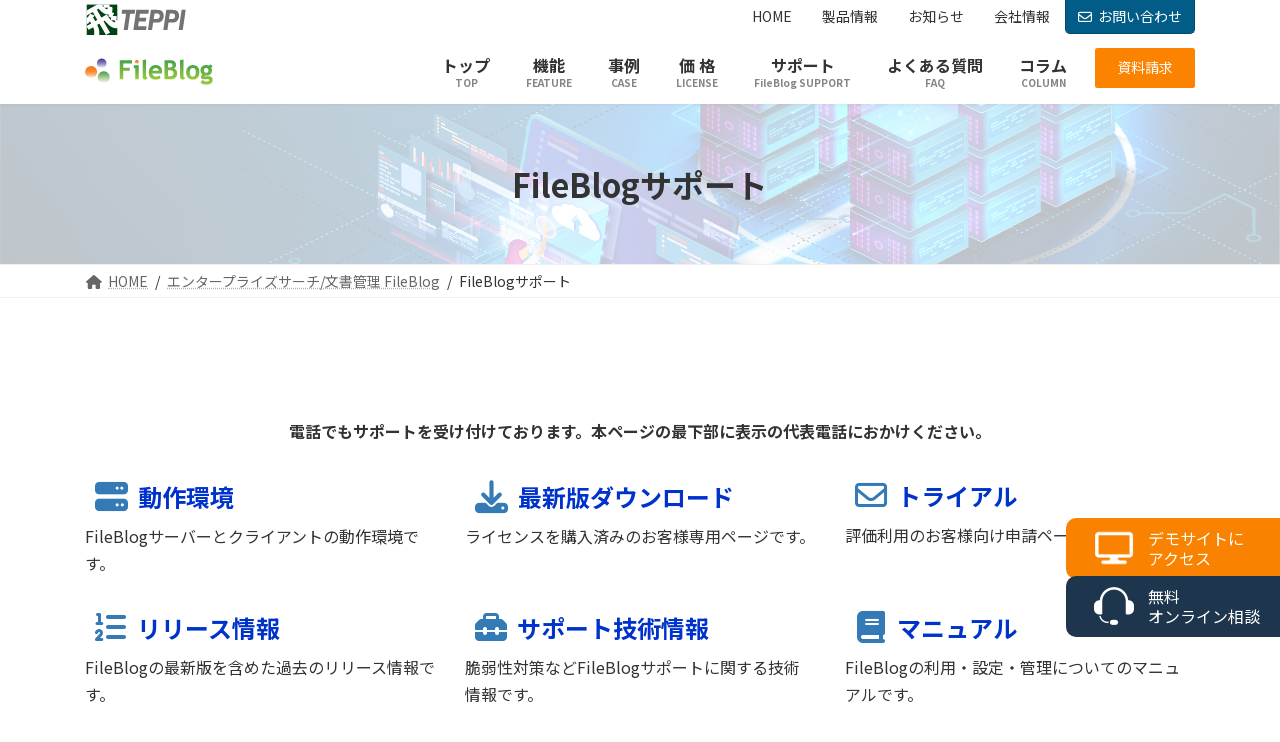

--- FILE ---
content_type: text/html; charset=UTF-8
request_url: https://www.teppi.com/fileblog/support
body_size: 18229
content:

<!DOCTYPE html>
<html lang="ja">
<head>
<meta charset="utf-8">
<meta http-equiv="X-UA-Compatible" content="IE=edge">
<meta name="viewport" content="width=device-width, initial-scale=1">
<!-- Google tag (gtag.js) --><script async src="https://www.googletagmanager.com/gtag/js?id=G-CX3XHEVD8D"></script><script>window.dataLayer = window.dataLayer || [];function gtag(){dataLayer.push(arguments);}gtag('js', new Date());gtag('config', 'G-CX3XHEVD8D');</script>
<title>FileBlogサポート  |  エンタープライズサーチ/文書管理 FileBlog</title>
<meta name='robots' content='max-image-preview:large' />
<link rel='dns-prefetch' href='//www.teppi.com' />
<link rel="alternate" type="application/rss+xml" title="鉄飛テクノロジー &raquo; フィード" href="https://www.teppi.com/feed" />
<link rel="alternate" type="application/rss+xml" title="鉄飛テクノロジー &raquo; コメントフィード" href="https://www.teppi.com/comments/feed" />
<meta name="description" content="FileBlogのマニュアル参照・サポート情報・最新版ダウンロードはこちら" /><script type="text/javascript">
/* <![CDATA[ */
window._wpemojiSettings = {"baseUrl":"https:\/\/s.w.org\/images\/core\/emoji\/15.0.3\/72x72\/","ext":".png","svgUrl":"https:\/\/s.w.org\/images\/core\/emoji\/15.0.3\/svg\/","svgExt":".svg","source":{"concatemoji":"https:\/\/www.teppi.com\/wp-includes\/js\/wp-emoji-release.min.js?ver=6.5.7"}};
/*! This file is auto-generated */
!function(i,n){var o,s,e;function c(e){try{var t={supportTests:e,timestamp:(new Date).valueOf()};sessionStorage.setItem(o,JSON.stringify(t))}catch(e){}}function p(e,t,n){e.clearRect(0,0,e.canvas.width,e.canvas.height),e.fillText(t,0,0);var t=new Uint32Array(e.getImageData(0,0,e.canvas.width,e.canvas.height).data),r=(e.clearRect(0,0,e.canvas.width,e.canvas.height),e.fillText(n,0,0),new Uint32Array(e.getImageData(0,0,e.canvas.width,e.canvas.height).data));return t.every(function(e,t){return e===r[t]})}function u(e,t,n){switch(t){case"flag":return n(e,"\ud83c\udff3\ufe0f\u200d\u26a7\ufe0f","\ud83c\udff3\ufe0f\u200b\u26a7\ufe0f")?!1:!n(e,"\ud83c\uddfa\ud83c\uddf3","\ud83c\uddfa\u200b\ud83c\uddf3")&&!n(e,"\ud83c\udff4\udb40\udc67\udb40\udc62\udb40\udc65\udb40\udc6e\udb40\udc67\udb40\udc7f","\ud83c\udff4\u200b\udb40\udc67\u200b\udb40\udc62\u200b\udb40\udc65\u200b\udb40\udc6e\u200b\udb40\udc67\u200b\udb40\udc7f");case"emoji":return!n(e,"\ud83d\udc26\u200d\u2b1b","\ud83d\udc26\u200b\u2b1b")}return!1}function f(e,t,n){var r="undefined"!=typeof WorkerGlobalScope&&self instanceof WorkerGlobalScope?new OffscreenCanvas(300,150):i.createElement("canvas"),a=r.getContext("2d",{willReadFrequently:!0}),o=(a.textBaseline="top",a.font="600 32px Arial",{});return e.forEach(function(e){o[e]=t(a,e,n)}),o}function t(e){var t=i.createElement("script");t.src=e,t.defer=!0,i.head.appendChild(t)}"undefined"!=typeof Promise&&(o="wpEmojiSettingsSupports",s=["flag","emoji"],n.supports={everything:!0,everythingExceptFlag:!0},e=new Promise(function(e){i.addEventListener("DOMContentLoaded",e,{once:!0})}),new Promise(function(t){var n=function(){try{var e=JSON.parse(sessionStorage.getItem(o));if("object"==typeof e&&"number"==typeof e.timestamp&&(new Date).valueOf()<e.timestamp+604800&&"object"==typeof e.supportTests)return e.supportTests}catch(e){}return null}();if(!n){if("undefined"!=typeof Worker&&"undefined"!=typeof OffscreenCanvas&&"undefined"!=typeof URL&&URL.createObjectURL&&"undefined"!=typeof Blob)try{var e="postMessage("+f.toString()+"("+[JSON.stringify(s),u.toString(),p.toString()].join(",")+"));",r=new Blob([e],{type:"text/javascript"}),a=new Worker(URL.createObjectURL(r),{name:"wpTestEmojiSupports"});return void(a.onmessage=function(e){c(n=e.data),a.terminate(),t(n)})}catch(e){}c(n=f(s,u,p))}t(n)}).then(function(e){for(var t in e)n.supports[t]=e[t],n.supports.everything=n.supports.everything&&n.supports[t],"flag"!==t&&(n.supports.everythingExceptFlag=n.supports.everythingExceptFlag&&n.supports[t]);n.supports.everythingExceptFlag=n.supports.everythingExceptFlag&&!n.supports.flag,n.DOMReady=!1,n.readyCallback=function(){n.DOMReady=!0}}).then(function(){return e}).then(function(){var e;n.supports.everything||(n.readyCallback(),(e=n.source||{}).concatemoji?t(e.concatemoji):e.wpemoji&&e.twemoji&&(t(e.twemoji),t(e.wpemoji)))}))}((window,document),window._wpemojiSettings);
/* ]]> */
</script>
<link rel='stylesheet' id='vkExUnit_common_style-css' href='https://www.teppi.com/wp-content/plugins/vk-all-in-one-expansion-unit/assets/css/vkExUnit_style.css?ver=9.97.1.1' type='text/css' media='all' />
<style id='vkExUnit_common_style-inline-css' type='text/css'>
.veu_promotion-alert__content--text { border: 1px solid rgba(0,0,0,0.125); padding: 0.5em 1em; border-radius: var(--vk-size-radius); margin-bottom: var(--vk-margin-block-bottom); font-size: 0.875rem; } /* Alert Content部分に段落タグを入れた場合に最後の段落の余白を0にする */ .veu_promotion-alert__content--text p:last-of-type{ margin-bottom:0; margin-top: 0; }
:root {--ver_page_top_button_url:url(https://www.teppi.com/wp-content/plugins/vk-all-in-one-expansion-unit/assets/images/to-top-btn-icon.svg);}@font-face {font-weight: normal;font-style: normal;font-family: "vk_sns";src: url("https://www.teppi.com/wp-content/plugins/vk-all-in-one-expansion-unit/inc/sns/icons/fonts/vk_sns.eot?-bq20cj");src: url("https://www.teppi.com/wp-content/plugins/vk-all-in-one-expansion-unit/inc/sns/icons/fonts/vk_sns.eot?#iefix-bq20cj") format("embedded-opentype"),url("https://www.teppi.com/wp-content/plugins/vk-all-in-one-expansion-unit/inc/sns/icons/fonts/vk_sns.woff?-bq20cj") format("woff"),url("https://www.teppi.com/wp-content/plugins/vk-all-in-one-expansion-unit/inc/sns/icons/fonts/vk_sns.ttf?-bq20cj") format("truetype"),url("https://www.teppi.com/wp-content/plugins/vk-all-in-one-expansion-unit/inc/sns/icons/fonts/vk_sns.svg?-bq20cj#vk_sns") format("svg");}
</style>
<link rel='stylesheet' id='vk-header-top-css' href='https://www.teppi.com/wp-content/plugins/lightning-g3-pro-unit/inc/header-top/package/css/header-top.css?ver=0.1.1' type='text/css' media='all' />
<style id='vk-header-top-inline-css' type='text/css'>
/* Header Top */.header-top{background-color:#fcfcfc;border-bottom: 1px solid #f5f5f5;}
</style>
<style id='wp-emoji-styles-inline-css' type='text/css'>

	img.wp-smiley, img.emoji {
		display: inline !important;
		border: none !important;
		box-shadow: none !important;
		height: 1em !important;
		width: 1em !important;
		margin: 0 0.07em !important;
		vertical-align: -0.1em !important;
		background: none !important;
		padding: 0 !important;
	}
</style>
<link rel='stylesheet' id='wp-block-library-css' href='https://www.teppi.com/wp-includes/css/dist/block-library/style.min.css?ver=6.5.7' type='text/css' media='all' />
<style id='wp-block-library-inline-css' type='text/css'>
.vk-cols--reverse{flex-direction:row-reverse}.vk-cols--hasbtn{margin-bottom:0}.vk-cols--hasbtn>.row>.vk_gridColumn_item,.vk-cols--hasbtn>.wp-block-column{position:relative;padding-bottom:3em}.vk-cols--hasbtn>.row>.vk_gridColumn_item>.wp-block-buttons,.vk-cols--hasbtn>.row>.vk_gridColumn_item>.vk_button,.vk-cols--hasbtn>.wp-block-column>.wp-block-buttons,.vk-cols--hasbtn>.wp-block-column>.vk_button{position:absolute;bottom:0;width:100%}.vk-cols--fit.wp-block-columns{gap:0}.vk-cols--fit.wp-block-columns,.vk-cols--fit.wp-block-columns:not(.is-not-stacked-on-mobile){margin-top:0;margin-bottom:0;justify-content:space-between}.vk-cols--fit.wp-block-columns>.wp-block-column *:last-child,.vk-cols--fit.wp-block-columns:not(.is-not-stacked-on-mobile)>.wp-block-column *:last-child{margin-bottom:0}.vk-cols--fit.wp-block-columns>.wp-block-column>.wp-block-cover,.vk-cols--fit.wp-block-columns:not(.is-not-stacked-on-mobile)>.wp-block-column>.wp-block-cover{margin-top:0}.vk-cols--fit.wp-block-columns.has-background,.vk-cols--fit.wp-block-columns:not(.is-not-stacked-on-mobile).has-background{padding:0}@media(max-width: 599px){.vk-cols--fit.wp-block-columns:not(.has-background)>.wp-block-column:not(.has-background),.vk-cols--fit.wp-block-columns:not(.is-not-stacked-on-mobile):not(.has-background)>.wp-block-column:not(.has-background){padding-left:0 !important;padding-right:0 !important}}@media(min-width: 782px){.vk-cols--fit.wp-block-columns .block-editor-block-list__block.wp-block-column:not(:first-child),.vk-cols--fit.wp-block-columns>.wp-block-column:not(:first-child),.vk-cols--fit.wp-block-columns:not(.is-not-stacked-on-mobile) .block-editor-block-list__block.wp-block-column:not(:first-child),.vk-cols--fit.wp-block-columns:not(.is-not-stacked-on-mobile)>.wp-block-column:not(:first-child){margin-left:0}}@media(min-width: 600px)and (max-width: 781px){.vk-cols--fit.wp-block-columns .wp-block-column:nth-child(2n),.vk-cols--fit.wp-block-columns:not(.is-not-stacked-on-mobile) .wp-block-column:nth-child(2n){margin-left:0}.vk-cols--fit.wp-block-columns .wp-block-column:not(:only-child),.vk-cols--fit.wp-block-columns:not(.is-not-stacked-on-mobile) .wp-block-column:not(:only-child){flex-basis:50% !important}}.vk-cols--fit--gap1.wp-block-columns{gap:1px}@media(min-width: 600px)and (max-width: 781px){.vk-cols--fit--gap1.wp-block-columns .wp-block-column:not(:only-child){flex-basis:calc(50% - 1px) !important}}.vk-cols--fit.vk-cols--grid>.block-editor-block-list__block,.vk-cols--fit.vk-cols--grid>.wp-block-column,.vk-cols--fit.vk-cols--grid:not(.is-not-stacked-on-mobile)>.block-editor-block-list__block,.vk-cols--fit.vk-cols--grid:not(.is-not-stacked-on-mobile)>.wp-block-column{flex-basis:50%;box-sizing:border-box}@media(max-width: 599px){.vk-cols--fit.vk-cols--grid.vk-cols--grid--alignfull>.wp-block-column:nth-child(2)>.wp-block-cover,.vk-cols--fit.vk-cols--grid:not(.is-not-stacked-on-mobile).vk-cols--grid--alignfull>.wp-block-column:nth-child(2)>.wp-block-cover{width:100vw;margin-right:calc((100% - 100vw)/2);margin-left:calc((100% - 100vw)/2)}}@media(min-width: 600px){.vk-cols--fit.vk-cols--grid.vk-cols--grid--alignfull>.wp-block-column:nth-child(2)>.wp-block-cover,.vk-cols--fit.vk-cols--grid:not(.is-not-stacked-on-mobile).vk-cols--grid--alignfull>.wp-block-column:nth-child(2)>.wp-block-cover{margin-right:calc(100% - 50vw);width:50vw}}@media(min-width: 600px){.vk-cols--fit.vk-cols--grid.vk-cols--grid--alignfull.vk-cols--reverse>.wp-block-column,.vk-cols--fit.vk-cols--grid:not(.is-not-stacked-on-mobile).vk-cols--grid--alignfull.vk-cols--reverse>.wp-block-column{margin-left:0;margin-right:0}.vk-cols--fit.vk-cols--grid.vk-cols--grid--alignfull.vk-cols--reverse>.wp-block-column:nth-child(2)>.wp-block-cover,.vk-cols--fit.vk-cols--grid:not(.is-not-stacked-on-mobile).vk-cols--grid--alignfull.vk-cols--reverse>.wp-block-column:nth-child(2)>.wp-block-cover{margin-left:calc(100% - 50vw)}}.vk-cols--menu h2,.vk-cols--menu h3,.vk-cols--menu h4,.vk-cols--menu h5{margin-bottom:.2em;text-shadow:#000 0 0 10px}.vk-cols--menu h2:first-child,.vk-cols--menu h3:first-child,.vk-cols--menu h4:first-child,.vk-cols--menu h5:first-child{margin-top:0}.vk-cols--menu p{margin-bottom:1rem;text-shadow:#000 0 0 10px}.vk-cols--menu .wp-block-cover__inner-container:last-child{margin-bottom:0}.vk-cols--fitbnrs .wp-block-column .wp-block-cover:hover img{filter:unset}.vk-cols--fitbnrs .wp-block-column .wp-block-cover:hover{background-color:unset}.vk-cols--fitbnrs .wp-block-column .wp-block-cover:hover .wp-block-cover__image-background{filter:unset !important}.vk-cols--fitbnrs .wp-block-cover__inner-container{position:absolute;height:100%;width:100%}.vk-cols--fitbnrs .vk_button{height:100%;margin:0}.vk-cols--fitbnrs .vk_button .vk_button_btn,.vk-cols--fitbnrs .vk_button .btn{height:100%;width:100%;border:none;box-shadow:none;background-color:unset !important;transition:unset}.vk-cols--fitbnrs .vk_button .vk_button_btn:hover,.vk-cols--fitbnrs .vk_button .btn:hover{transition:unset}.vk-cols--fitbnrs .vk_button .vk_button_btn:after,.vk-cols--fitbnrs .vk_button .btn:after{border:none}.vk-cols--fitbnrs .vk_button .vk_button_link_txt{width:100%;position:absolute;top:50%;left:50%;transform:translateY(-50%) translateX(-50%);font-size:2rem;text-shadow:#000 0 0 10px}.vk-cols--fitbnrs .vk_button .vk_button_link_subCaption{width:100%;position:absolute;top:calc(50% + 2.2em);left:50%;transform:translateY(-50%) translateX(-50%);text-shadow:#000 0 0 10px}@media(min-width: 992px){.vk-cols--media.wp-block-columns{gap:3rem}}.vk-fit-map figure{margin-bottom:0}.vk-fit-map iframe{position:relative;margin-bottom:0;display:block;max-height:400px;width:100vw}.vk-fit-map:is(.alignfull,.alignwide) div{max-width:100%}.vk-table--th--width25 :where(tr>*:first-child){width:25%}.vk-table--th--width30 :where(tr>*:first-child){width:30%}.vk-table--th--width35 :where(tr>*:first-child){width:35%}.vk-table--th--width40 :where(tr>*:first-child){width:40%}.vk-table--th--bg-bright :where(tr>*:first-child){background-color:var(--wp--preset--color--bg-secondary, rgba(0, 0, 0, 0.05))}@media(max-width: 599px){.vk-table--mobile-block :is(th,td){width:100%;display:block}.vk-table--mobile-block.wp-block-table table :is(th,td){border-top:none}}.vk-table--width--th25 :where(tr>*:first-child){width:25%}.vk-table--width--th30 :where(tr>*:first-child){width:30%}.vk-table--width--th35 :where(tr>*:first-child){width:35%}.vk-table--width--th40 :where(tr>*:first-child){width:40%}.no-margin{margin:0}@media(max-width: 599px){.wp-block-image.vk-aligncenter--mobile>.alignright{float:none;margin-left:auto;margin-right:auto}.vk-no-padding-horizontal--mobile{padding-left:0 !important;padding-right:0 !important}}
/* VK Color Palettes */:root{ --wp--preset--color--vk-color-primary:#015d87}/* --vk-color-primary is deprecated. */:root{ --vk-color-primary: var(--wp--preset--color--vk-color-primary);}:root{ --wp--preset--color--vk-color-primary-dark:#014a6c}/* --vk-color-primary-dark is deprecated. */:root{ --vk-color-primary-dark: var(--wp--preset--color--vk-color-primary-dark);}:root{ --wp--preset--color--vk-color-primary-vivid:#016695}/* --vk-color-primary-vivid is deprecated. */:root{ --vk-color-primary-vivid: var(--wp--preset--color--vk-color-primary-vivid);}:root{ --wp--preset--color--vk-color-custom-1:#fb8300}/* --vk-color-custom-1 is deprecated. */:root{ --vk-color-custom-1: var(--wp--preset--color--vk-color-custom-1);}
</style>
<link rel='stylesheet' id='vk-blocks/alert-css' href='https://www.teppi.com/wp-content/plugins/vk-blocks-pro/build/alert/style.css?ver=1.71.0.0' type='text/css' media='all' />
<link rel='stylesheet' id='vk-blocks/ancestor-page-list-css' href='https://www.teppi.com/wp-content/plugins/vk-blocks-pro/build/ancestor-page-list/style.css?ver=1.71.0.0' type='text/css' media='all' />
<link rel='stylesheet' id='vk-blocks/balloon-css' href='https://www.teppi.com/wp-content/plugins/vk-blocks-pro/build/balloon/style.css?ver=1.71.0.0' type='text/css' media='all' />
<link rel='stylesheet' id='vk-blocks/border-box-css' href='https://www.teppi.com/wp-content/plugins/vk-blocks-pro/build/border-box/style.css?ver=1.71.0.0' type='text/css' media='all' />
<link rel='stylesheet' id='vk-blocks/button-css' href='https://www.teppi.com/wp-content/plugins/vk-blocks-pro/build/button/style.css?ver=1.71.0.0' type='text/css' media='all' />
<link rel='stylesheet' id='vk-blocks/faq-css' href='https://www.teppi.com/wp-content/plugins/vk-blocks-pro/build/faq/style.css?ver=1.71.0.0' type='text/css' media='all' />
<link rel='stylesheet' id='vk-blocks/flow-css' href='https://www.teppi.com/wp-content/plugins/vk-blocks-pro/build/flow/style.css?ver=1.71.0.0' type='text/css' media='all' />
<link rel='stylesheet' id='vk-blocks/heading-css' href='https://www.teppi.com/wp-content/plugins/vk-blocks-pro/build/heading/style.css?ver=1.71.0.0' type='text/css' media='all' />
<link rel='stylesheet' id='vk-blocks/icon-css' href='https://www.teppi.com/wp-content/plugins/vk-blocks-pro/build/icon/style.css?ver=1.71.0.0' type='text/css' media='all' />
<link rel='stylesheet' id='vk-blocks/icon-outer-css' href='https://www.teppi.com/wp-content/plugins/vk-blocks-pro/build/icon-outer/style.css?ver=1.71.0.0' type='text/css' media='all' />
<link rel='stylesheet' id='vk-blocks/pr-blocks-css' href='https://www.teppi.com/wp-content/plugins/vk-blocks-pro/build/pr-blocks/style.css?ver=1.71.0.0' type='text/css' media='all' />
<link rel='stylesheet' id='vk-blocks/pr-content-css' href='https://www.teppi.com/wp-content/plugins/vk-blocks-pro/build/pr-content/style.css?ver=1.71.0.0' type='text/css' media='all' />
<link rel='stylesheet' id='vk-swiper-style-css' href='https://www.teppi.com/wp-content/plugins/vk-blocks-pro/vendor/vektor-inc/vk-swiper/src/assets/css/swiper-bundle.min.css?ver=11.0.2' type='text/css' media='all' />
<link rel='stylesheet' id='vk-blocks/slider-css' href='https://www.teppi.com/wp-content/plugins/vk-blocks-pro/build/slider/style.css?ver=1.71.0.0' type='text/css' media='all' />
<link rel='stylesheet' id='vk-blocks/slider-item-css' href='https://www.teppi.com/wp-content/plugins/vk-blocks-pro/build/slider-item/style.css?ver=1.71.0.0' type='text/css' media='all' />
<link rel='stylesheet' id='vk-blocks/spacer-css' href='https://www.teppi.com/wp-content/plugins/vk-blocks-pro/build/spacer/style.css?ver=1.71.0.0' type='text/css' media='all' />
<link rel='stylesheet' id='vk-blocks/staff-css' href='https://www.teppi.com/wp-content/plugins/vk-blocks-pro/build/staff/style.css?ver=1.71.0.0' type='text/css' media='all' />
<link rel='stylesheet' id='vk-blocks/accordion-css' href='https://www.teppi.com/wp-content/plugins/vk-blocks-pro/build/_pro/accordion/style.css?ver=1.71.0.0' type='text/css' media='all' />
<link rel='stylesheet' id='vk-blocks/animation-css' href='https://www.teppi.com/wp-content/plugins/vk-blocks-pro/build/_pro/animation/style.css?ver=1.71.0.0' type='text/css' media='all' />
<link rel='stylesheet' id='vk-blocks/breadcrumb-css' href='https://www.teppi.com/wp-content/plugins/vk-blocks-pro/build/_pro/breadcrumb/style.css?ver=1.71.0.0' type='text/css' media='all' />
<link rel='stylesheet' id='vk-blocks/blog-card-css' href='https://www.teppi.com/wp-content/plugins/vk-blocks-pro/build/_pro/blog-card/style.css?ver=1.71.0.0' type='text/css' media='all' />
<link rel='stylesheet' id='vk-blocks/blog-card-featured-image-css' href='https://www.teppi.com/wp-content/plugins/vk-blocks-pro/build/_pro/blog-card-featured-image/style.css?ver=1.71.0.0' type='text/css' media='all' />
<link rel='stylesheet' id='vk-blocks/blog-card-excerpt-css' href='https://www.teppi.com/wp-content/plugins/vk-blocks-pro/build/_pro/blog-card-excerpt/style.css?ver=1.71.0.0' type='text/css' media='all' />
<link rel='stylesheet' id='vk-blocks/blog-card-site-logo-css' href='https://www.teppi.com/wp-content/plugins/vk-blocks-pro/build/_pro/blog-card-site-logo/style.css?ver=1.71.0.0' type='text/css' media='all' />
<link rel='stylesheet' id='vk-blocks/button-outer-css' href='https://www.teppi.com/wp-content/plugins/vk-blocks-pro/build/_pro/button-outer/style.css?ver=1.71.0.0' type='text/css' media='all' />
<link rel='stylesheet' id='vk-blocks/card-css' href='https://www.teppi.com/wp-content/plugins/vk-blocks-pro/build/_pro/card/style.css?ver=1.71.0.0' type='text/css' media='all' />
<link rel='stylesheet' id='vk-blocks/card-item-css' href='https://www.teppi.com/wp-content/plugins/vk-blocks-pro/build/_pro/card-item/style.css?ver=1.71.0.0' type='text/css' media='all' />
<link rel='stylesheet' id='vk-blocks/child-page-css' href='https://www.teppi.com/wp-content/plugins/vk-blocks-pro/build/_pro/child-page/style.css?ver=1.71.0.0' type='text/css' media='all' />
<link rel='stylesheet' id='vk-blocks/dynamic-text-css' href='https://www.teppi.com/wp-content/plugins/vk-blocks-pro/build/_pro/dynamic-text/style.css?ver=1.71.0.0' type='text/css' media='all' />
<link rel='stylesheet' id='vk-blocks/grid-column-css' href='https://www.teppi.com/wp-content/plugins/vk-blocks-pro/build/_pro/grid-column/style.css?ver=1.71.0.0' type='text/css' media='all' />
<link rel='stylesheet' id='vk-blocks/grid-column-item-css' href='https://www.teppi.com/wp-content/plugins/vk-blocks-pro/build/_pro/grid-column-item/style.css?ver=1.71.0.0' type='text/css' media='all' />
<link rel='stylesheet' id='vk-blocks/gridcolcard-css' href='https://www.teppi.com/wp-content/plugins/vk-blocks-pro/build/_pro/gridcolcard/style.css?ver=1.71.0.0' type='text/css' media='all' />
<link rel='stylesheet' id='vk-blocks/icon-card-css' href='https://www.teppi.com/wp-content/plugins/vk-blocks-pro/build/_pro/icon-card/style.css?ver=1.71.0.0' type='text/css' media='all' />
<link rel='stylesheet' id='vk-blocks/icon-card-item-css' href='https://www.teppi.com/wp-content/plugins/vk-blocks-pro/build/_pro/icon-card-item/style.css?ver=1.71.0.0' type='text/css' media='all' />
<link rel='stylesheet' id='vk-blocks/outer-css' href='https://www.teppi.com/wp-content/plugins/vk-blocks-pro/build/_pro/outer/style.css?ver=1.71.0.0' type='text/css' media='all' />
<link rel='stylesheet' id='vk-blocks/post-new-badge-css' href='https://www.teppi.com/wp-content/plugins/vk-blocks-pro/build/_pro/post-new-badge/style.css?ver=1.71.0.0' type='text/css' media='all' />
<link rel='stylesheet' id='vk-blocks/post-category-badge-css' href='https://www.teppi.com/wp-content/plugins/vk-blocks-pro/build/_pro/post-category-badge/style.css?ver=1.71.0.0' type='text/css' media='all' />
<link rel='stylesheet' id='vk-blocks/step-css' href='https://www.teppi.com/wp-content/plugins/vk-blocks-pro/build/_pro/step/style.css?ver=1.71.0.0' type='text/css' media='all' />
<link rel='stylesheet' id='vk-blocks/step-item-css' href='https://www.teppi.com/wp-content/plugins/vk-blocks-pro/build/_pro/step-item/style.css?ver=1.71.0.0' type='text/css' media='all' />
<link rel='stylesheet' id='vk-blocks/table-of-contents-new-css' href='https://www.teppi.com/wp-content/plugins/vk-blocks-pro/build/_pro/table-of-contents-new/style.css?ver=1.71.0.0' type='text/css' media='all' />
<link rel='stylesheet' id='vk-blocks/taxonomy-css' href='https://www.teppi.com/wp-content/plugins/vk-blocks-pro/build/_pro/taxonomy/style.css?ver=1.71.0.0' type='text/css' media='all' />
<link rel='stylesheet' id='vk-blocks/timeline-item-css' href='https://www.teppi.com/wp-content/plugins/vk-blocks-pro/build/_pro/timeline-item/style.css?ver=1.71.0.0' type='text/css' media='all' />
<style id='classic-theme-styles-inline-css' type='text/css'>
/*! This file is auto-generated */
.wp-block-button__link{color:#fff;background-color:#32373c;border-radius:9999px;box-shadow:none;text-decoration:none;padding:calc(.667em + 2px) calc(1.333em + 2px);font-size:1.125em}.wp-block-file__button{background:#32373c;color:#fff;text-decoration:none}
</style>
<style id='global-styles-inline-css' type='text/css'>
body{--wp--preset--color--black: #000000;--wp--preset--color--cyan-bluish-gray: #abb8c3;--wp--preset--color--white: #ffffff;--wp--preset--color--pale-pink: #f78da7;--wp--preset--color--vivid-red: #cf2e2e;--wp--preset--color--luminous-vivid-orange: #ff6900;--wp--preset--color--luminous-vivid-amber: #fcb900;--wp--preset--color--light-green-cyan: #7bdcb5;--wp--preset--color--vivid-green-cyan: #00d084;--wp--preset--color--pale-cyan-blue: #8ed1fc;--wp--preset--color--vivid-cyan-blue: #0693e3;--wp--preset--color--vivid-purple: #9b51e0;--wp--preset--color--vk-color-primary: #015d87;--wp--preset--color--vk-color-primary-dark: #014a6c;--wp--preset--color--vk-color-primary-vivid: #016695;--wp--preset--color--vk-color-custom-1: #fb8300;--wp--preset--gradient--vivid-cyan-blue-to-vivid-purple: linear-gradient(135deg,rgba(6,147,227,1) 0%,rgb(155,81,224) 100%);--wp--preset--gradient--light-green-cyan-to-vivid-green-cyan: linear-gradient(135deg,rgb(122,220,180) 0%,rgb(0,208,130) 100%);--wp--preset--gradient--luminous-vivid-amber-to-luminous-vivid-orange: linear-gradient(135deg,rgba(252,185,0,1) 0%,rgba(255,105,0,1) 100%);--wp--preset--gradient--luminous-vivid-orange-to-vivid-red: linear-gradient(135deg,rgba(255,105,0,1) 0%,rgb(207,46,46) 100%);--wp--preset--gradient--very-light-gray-to-cyan-bluish-gray: linear-gradient(135deg,rgb(238,238,238) 0%,rgb(169,184,195) 100%);--wp--preset--gradient--cool-to-warm-spectrum: linear-gradient(135deg,rgb(74,234,220) 0%,rgb(151,120,209) 20%,rgb(207,42,186) 40%,rgb(238,44,130) 60%,rgb(251,105,98) 80%,rgb(254,248,76) 100%);--wp--preset--gradient--blush-light-purple: linear-gradient(135deg,rgb(255,206,236) 0%,rgb(152,150,240) 100%);--wp--preset--gradient--blush-bordeaux: linear-gradient(135deg,rgb(254,205,165) 0%,rgb(254,45,45) 50%,rgb(107,0,62) 100%);--wp--preset--gradient--luminous-dusk: linear-gradient(135deg,rgb(255,203,112) 0%,rgb(199,81,192) 50%,rgb(65,88,208) 100%);--wp--preset--gradient--pale-ocean: linear-gradient(135deg,rgb(255,245,203) 0%,rgb(182,227,212) 50%,rgb(51,167,181) 100%);--wp--preset--gradient--electric-grass: linear-gradient(135deg,rgb(202,248,128) 0%,rgb(113,206,126) 100%);--wp--preset--gradient--midnight: linear-gradient(135deg,rgb(2,3,129) 0%,rgb(40,116,252) 100%);--wp--preset--gradient--vivid-green-cyan-to-vivid-cyan-blue: linear-gradient(135deg,rgba(0,208,132,1) 0%,rgba(6,147,227,1) 100%);--wp--preset--font-size--small: 14px;--wp--preset--font-size--medium: 20px;--wp--preset--font-size--large: 24px;--wp--preset--font-size--x-large: 42px;--wp--preset--font-size--regular: 16px;--wp--preset--font-size--huge: 36px;--wp--preset--spacing--20: 0.44rem;--wp--preset--spacing--30: 0.67rem;--wp--preset--spacing--40: 1rem;--wp--preset--spacing--50: 1.5rem;--wp--preset--spacing--60: 2.25rem;--wp--preset--spacing--70: 3.38rem;--wp--preset--spacing--80: 5.06rem;--wp--preset--shadow--natural: 6px 6px 9px rgba(0, 0, 0, 0.2);--wp--preset--shadow--deep: 12px 12px 50px rgba(0, 0, 0, 0.4);--wp--preset--shadow--sharp: 6px 6px 0px rgba(0, 0, 0, 0.2);--wp--preset--shadow--outlined: 6px 6px 0px -3px rgba(255, 255, 255, 1), 6px 6px rgba(0, 0, 0, 1);--wp--preset--shadow--crisp: 6px 6px 0px rgba(0, 0, 0, 1);}:where(.is-layout-flex){gap: 0.5em;}:where(.is-layout-grid){gap: 0.5em;}body .is-layout-flex{display: flex;}body .is-layout-flex{flex-wrap: wrap;align-items: center;}body .is-layout-flex > *{margin: 0;}body .is-layout-grid{display: grid;}body .is-layout-grid > *{margin: 0;}:where(.wp-block-columns.is-layout-flex){gap: 2em;}:where(.wp-block-columns.is-layout-grid){gap: 2em;}:where(.wp-block-post-template.is-layout-flex){gap: 1.25em;}:where(.wp-block-post-template.is-layout-grid){gap: 1.25em;}.has-black-color{color: var(--wp--preset--color--black) !important;}.has-cyan-bluish-gray-color{color: var(--wp--preset--color--cyan-bluish-gray) !important;}.has-white-color{color: var(--wp--preset--color--white) !important;}.has-pale-pink-color{color: var(--wp--preset--color--pale-pink) !important;}.has-vivid-red-color{color: var(--wp--preset--color--vivid-red) !important;}.has-luminous-vivid-orange-color{color: var(--wp--preset--color--luminous-vivid-orange) !important;}.has-luminous-vivid-amber-color{color: var(--wp--preset--color--luminous-vivid-amber) !important;}.has-light-green-cyan-color{color: var(--wp--preset--color--light-green-cyan) !important;}.has-vivid-green-cyan-color{color: var(--wp--preset--color--vivid-green-cyan) !important;}.has-pale-cyan-blue-color{color: var(--wp--preset--color--pale-cyan-blue) !important;}.has-vivid-cyan-blue-color{color: var(--wp--preset--color--vivid-cyan-blue) !important;}.has-vivid-purple-color{color: var(--wp--preset--color--vivid-purple) !important;}.has-vk-color-primary-color{color: var(--wp--preset--color--vk-color-primary) !important;}.has-vk-color-primary-dark-color{color: var(--wp--preset--color--vk-color-primary-dark) !important;}.has-vk-color-primary-vivid-color{color: var(--wp--preset--color--vk-color-primary-vivid) !important;}.has-vk-color-custom-1-color{color: var(--wp--preset--color--vk-color-custom-1) !important;}.has-black-background-color{background-color: var(--wp--preset--color--black) !important;}.has-cyan-bluish-gray-background-color{background-color: var(--wp--preset--color--cyan-bluish-gray) !important;}.has-white-background-color{background-color: var(--wp--preset--color--white) !important;}.has-pale-pink-background-color{background-color: var(--wp--preset--color--pale-pink) !important;}.has-vivid-red-background-color{background-color: var(--wp--preset--color--vivid-red) !important;}.has-luminous-vivid-orange-background-color{background-color: var(--wp--preset--color--luminous-vivid-orange) !important;}.has-luminous-vivid-amber-background-color{background-color: var(--wp--preset--color--luminous-vivid-amber) !important;}.has-light-green-cyan-background-color{background-color: var(--wp--preset--color--light-green-cyan) !important;}.has-vivid-green-cyan-background-color{background-color: var(--wp--preset--color--vivid-green-cyan) !important;}.has-pale-cyan-blue-background-color{background-color: var(--wp--preset--color--pale-cyan-blue) !important;}.has-vivid-cyan-blue-background-color{background-color: var(--wp--preset--color--vivid-cyan-blue) !important;}.has-vivid-purple-background-color{background-color: var(--wp--preset--color--vivid-purple) !important;}.has-vk-color-primary-background-color{background-color: var(--wp--preset--color--vk-color-primary) !important;}.has-vk-color-primary-dark-background-color{background-color: var(--wp--preset--color--vk-color-primary-dark) !important;}.has-vk-color-primary-vivid-background-color{background-color: var(--wp--preset--color--vk-color-primary-vivid) !important;}.has-vk-color-custom-1-background-color{background-color: var(--wp--preset--color--vk-color-custom-1) !important;}.has-black-border-color{border-color: var(--wp--preset--color--black) !important;}.has-cyan-bluish-gray-border-color{border-color: var(--wp--preset--color--cyan-bluish-gray) !important;}.has-white-border-color{border-color: var(--wp--preset--color--white) !important;}.has-pale-pink-border-color{border-color: var(--wp--preset--color--pale-pink) !important;}.has-vivid-red-border-color{border-color: var(--wp--preset--color--vivid-red) !important;}.has-luminous-vivid-orange-border-color{border-color: var(--wp--preset--color--luminous-vivid-orange) !important;}.has-luminous-vivid-amber-border-color{border-color: var(--wp--preset--color--luminous-vivid-amber) !important;}.has-light-green-cyan-border-color{border-color: var(--wp--preset--color--light-green-cyan) !important;}.has-vivid-green-cyan-border-color{border-color: var(--wp--preset--color--vivid-green-cyan) !important;}.has-pale-cyan-blue-border-color{border-color: var(--wp--preset--color--pale-cyan-blue) !important;}.has-vivid-cyan-blue-border-color{border-color: var(--wp--preset--color--vivid-cyan-blue) !important;}.has-vivid-purple-border-color{border-color: var(--wp--preset--color--vivid-purple) !important;}.has-vk-color-primary-border-color{border-color: var(--wp--preset--color--vk-color-primary) !important;}.has-vk-color-primary-dark-border-color{border-color: var(--wp--preset--color--vk-color-primary-dark) !important;}.has-vk-color-primary-vivid-border-color{border-color: var(--wp--preset--color--vk-color-primary-vivid) !important;}.has-vk-color-custom-1-border-color{border-color: var(--wp--preset--color--vk-color-custom-1) !important;}.has-vivid-cyan-blue-to-vivid-purple-gradient-background{background: var(--wp--preset--gradient--vivid-cyan-blue-to-vivid-purple) !important;}.has-light-green-cyan-to-vivid-green-cyan-gradient-background{background: var(--wp--preset--gradient--light-green-cyan-to-vivid-green-cyan) !important;}.has-luminous-vivid-amber-to-luminous-vivid-orange-gradient-background{background: var(--wp--preset--gradient--luminous-vivid-amber-to-luminous-vivid-orange) !important;}.has-luminous-vivid-orange-to-vivid-red-gradient-background{background: var(--wp--preset--gradient--luminous-vivid-orange-to-vivid-red) !important;}.has-very-light-gray-to-cyan-bluish-gray-gradient-background{background: var(--wp--preset--gradient--very-light-gray-to-cyan-bluish-gray) !important;}.has-cool-to-warm-spectrum-gradient-background{background: var(--wp--preset--gradient--cool-to-warm-spectrum) !important;}.has-blush-light-purple-gradient-background{background: var(--wp--preset--gradient--blush-light-purple) !important;}.has-blush-bordeaux-gradient-background{background: var(--wp--preset--gradient--blush-bordeaux) !important;}.has-luminous-dusk-gradient-background{background: var(--wp--preset--gradient--luminous-dusk) !important;}.has-pale-ocean-gradient-background{background: var(--wp--preset--gradient--pale-ocean) !important;}.has-electric-grass-gradient-background{background: var(--wp--preset--gradient--electric-grass) !important;}.has-midnight-gradient-background{background: var(--wp--preset--gradient--midnight) !important;}.has-small-font-size{font-size: var(--wp--preset--font-size--small) !important;}.has-medium-font-size{font-size: var(--wp--preset--font-size--medium) !important;}.has-large-font-size{font-size: var(--wp--preset--font-size--large) !important;}.has-x-large-font-size{font-size: var(--wp--preset--font-size--x-large) !important;}
.wp-block-navigation a:where(:not(.wp-element-button)){color: inherit;}
:where(.wp-block-post-template.is-layout-flex){gap: 1.25em;}:where(.wp-block-post-template.is-layout-grid){gap: 1.25em;}
:where(.wp-block-columns.is-layout-flex){gap: 2em;}:where(.wp-block-columns.is-layout-grid){gap: 2em;}
.wp-block-pullquote{font-size: 1.5em;line-height: 1.6;}
</style>
<link rel='stylesheet' id='contact-form-7-css' href='https://www.teppi.com/wp-content/plugins/contact-form-7/includes/css/styles.css?ver=5.9.3' type='text/css' media='all' />
<link rel='stylesheet' id='flexible-table-block-css' href='https://www.teppi.com/wp-content/plugins/flexible-table-block/build/style-index.css?ver=1713764630' type='text/css' media='all' />
<style id='flexible-table-block-inline-css' type='text/css'>
.wp-block-flexible-table-block-table.wp-block-flexible-table-block-table>table{width:100%;max-width:100%;border-collapse:collapse;}.wp-block-flexible-table-block-table.wp-block-flexible-table-block-table.is-style-stripes tbody tr:nth-child(odd) th{background-color:#f0f0f1;}.wp-block-flexible-table-block-table.wp-block-flexible-table-block-table.is-style-stripes tbody tr:nth-child(odd) td{background-color:#f0f0f1;}.wp-block-flexible-table-block-table.wp-block-flexible-table-block-table.is-style-stripes tbody tr:nth-child(even) th{background-color:#ffffff;}.wp-block-flexible-table-block-table.wp-block-flexible-table-block-table.is-style-stripes tbody tr:nth-child(even) td{background-color:#ffffff;}.wp-block-flexible-table-block-table.wp-block-flexible-table-block-table>table tr th,.wp-block-flexible-table-block-table.wp-block-flexible-table-block-table>table tr td{padding:0.5em;border-width:1px;border-style:solid;border-color:#000000;text-align:left;vertical-align:middle;}.wp-block-flexible-table-block-table.wp-block-flexible-table-block-table>table tr th{background-color:#f0f0f1;}.wp-block-flexible-table-block-table.wp-block-flexible-table-block-table>table tr td{background-color:#ffffff;}@media screen and (min-width:769px){.wp-block-flexible-table-block-table.is-scroll-on-pc{overflow-x:scroll;}.wp-block-flexible-table-block-table.is-scroll-on-pc table{max-width:none;align-self:self-start;}}@media screen and (max-width:768px){.wp-block-flexible-table-block-table.is-scroll-on-mobile{overflow-x:scroll;}.wp-block-flexible-table-block-table.is-scroll-on-mobile table{max-width:none;align-self:self-start;}.wp-block-flexible-table-block-table table.is-stacked-on-mobile th,.wp-block-flexible-table-block-table table.is-stacked-on-mobile td{width:100%!important;display:block;}}
</style>
<link rel='stylesheet' id='lye-style-css' href='https://www.teppi.com/wp-content/plugins/lite-embed-for-youtube/lite-yt-embed.css?ver=1.0' type='text/css' media='all' />
<link rel='stylesheet' id='veu-cta-css' href='https://www.teppi.com/wp-content/plugins/vk-all-in-one-expansion-unit/inc/call-to-action/package/assets/css/style.css?ver=9.97.1.1' type='text/css' media='all' />
<link rel='stylesheet' id='lightning-common-style-css' href='https://www.teppi.com/wp-content/themes/lightning/_g3/assets/css/style.css?ver=15.19.1' type='text/css' media='all' />
<style id='lightning-common-style-inline-css' type='text/css'>
/* Lightning */:root {--vk-color-primary:#015d87;--vk-color-primary-dark:#014a6c;--vk-color-primary-vivid:#016695;--g_nav_main_acc_icon_open_url:url(https://www.teppi.com/wp-content/themes/lightning/_g3/inc/vk-mobile-nav/package/images/vk-menu-acc-icon-open-black.svg);--g_nav_main_acc_icon_close_url: url(https://www.teppi.com/wp-content/themes/lightning/_g3/inc/vk-mobile-nav/package/images/vk-menu-close-black.svg);--g_nav_sub_acc_icon_open_url: url(https://www.teppi.com/wp-content/themes/lightning/_g3/inc/vk-mobile-nav/package/images/vk-menu-acc-icon-open-white.svg);--g_nav_sub_acc_icon_close_url: url(https://www.teppi.com/wp-content/themes/lightning/_g3/inc/vk-mobile-nav/package/images/vk-menu-close-white.svg);}
:root{--swiper-navigation-color: #fff;}
html{scroll-padding-top:var(--vk-size-admin-bar);}
:root {}.main-section {--vk-color-text-link: #0067b8;--vk-color-text-link-hover: #017ca7;}
/* vk-mobile-nav */:root {--vk-mobile-nav-menu-btn-bg-src: url("https://www.teppi.com/wp-content/themes/lightning/_g3/inc/vk-mobile-nav/package/images/vk-menu-btn-black.svg");--vk-mobile-nav-menu-btn-close-bg-src: url("https://www.teppi.com/wp-content/themes/lightning/_g3/inc/vk-mobile-nav/package/images/vk-menu-close-black.svg");--vk-menu-acc-icon-open-black-bg-src: url("https://www.teppi.com/wp-content/themes/lightning/_g3/inc/vk-mobile-nav/package/images/vk-menu-acc-icon-open-black.svg");--vk-menu-acc-icon-open-white-bg-src: url("https://www.teppi.com/wp-content/themes/lightning/_g3/inc/vk-mobile-nav/package/images/vk-menu-acc-icon-open-white.svg");--vk-menu-acc-icon-close-black-bg-src: url("https://www.teppi.com/wp-content/themes/lightning/_g3/inc/vk-mobile-nav/package/images/vk-menu-close-black.svg");--vk-menu-acc-icon-close-white-bg-src: url("https://www.teppi.com/wp-content/themes/lightning/_g3/inc/vk-mobile-nav/package/images/vk-menu-close-white.svg");}
</style>
<link rel='stylesheet' id='lightning-design-style-css' href='https://www.teppi.com/wp-content/themes/lightning/_g3/design-skin/origin3/css/style.css?ver=15.19.1' type='text/css' media='all' />
<style id='lightning-design-style-inline-css' type='text/css'>
.tagcloud a:before { font-family: "Font Awesome 5 Free";content: "\f02b";font-weight: bold; }
/* Font switch */.site-header .site-header-logo{ font-family:"Noto Sans JP",sans-serif;font-weight:700;font-display: swap;}.global-nav{ font-family:"Noto Sans JP",sans-serif;font-weight:700;font-display: swap;}h1,h2,h3,h4,h5,h6,.page-header-title{ font-family:"Noto Sans JP",sans-serif;font-weight:700;font-display: swap;}body{ font-family:"Noto Sans JP",sans-serif;font-weight:400;font-display: swap;}
.vk-campaign-text{color:#fff;background-color:#dd9933;}.vk-campaign-text_btn,.vk-campaign-text_btn:link,.vk-campaign-text_btn:visited,.vk-campaign-text_btn:focus,.vk-campaign-text_btn:active{background:#fff;color:#4c4c4c;}a.vk-campaign-text_btn:hover{background:#eab010;color:#fff;}.vk-campaign-text_link,.vk-campaign-text_link:link,.vk-campaign-text_link:hover,.vk-campaign-text_link:visited,.vk-campaign-text_link:active,.vk-campaign-text_link:focus{color:#fff;}
/* page header */:root{--vk-page-header-url : url(http://www.teppi.com/wp-content/uploads/iStock-1264856632-trm.png);}@media ( max-width:575.98px ){:root{--vk-page-header-url : url(http://www.teppi.com/wp-content/uploads/iStock-1264856632-trm.png);}}.page-header{ position:relative;color:#333333;background: var(--vk-page-header-url, url(http://www.teppi.com/wp-content/uploads/iStock-1264856632-trm.png) ) no-repeat 50% center;background-size: cover;min-height:10rem;}.page-header::before{content:"";position:absolute;top:0;left:0;background-color:#ffffff;opacity:0.75;width:100%;height:100%;}
.site-footer {background-color:#F3F3F3;color:#333;}.site-footer {
						--vk-color-text-body: #333;
						--vk-color-text-link: #333;
						--vk-color-text-link-hover: #333;
					}
</style>
<link rel='stylesheet' id='vk-blog-card-css' href='https://www.teppi.com/wp-content/themes/lightning/_g3/inc/vk-wp-oembed-blog-card/package/css/blog-card.css?ver=6.5.7' type='text/css' media='all' />
<link rel='stylesheet' id='vk-blocks-build-css-css' href='https://www.teppi.com/wp-content/plugins/vk-blocks-pro/build/block-build.css?ver=1.71.0.0' type='text/css' media='all' />
<style id='vk-blocks-build-css-inline-css' type='text/css'>
:root {--vk_flow-arrow: url(https://www.teppi.com/wp-content/plugins/vk-blocks-pro/inc/vk-blocks/images/arrow_bottom.svg);--vk_image-mask-wave01: url(https://www.teppi.com/wp-content/plugins/vk-blocks-pro/inc/vk-blocks/images/wave01.svg);--vk_image-mask-wave02: url(https://www.teppi.com/wp-content/plugins/vk-blocks-pro/inc/vk-blocks/images/wave02.svg);--vk_image-mask-wave03: url(https://www.teppi.com/wp-content/plugins/vk-blocks-pro/inc/vk-blocks/images/wave03.svg);--vk_image-mask-wave04: url(https://www.teppi.com/wp-content/plugins/vk-blocks-pro/inc/vk-blocks/images/wave04.svg);}

	:root {

		--vk-balloon-border-width:1px;

		--vk-balloon-speech-offset:-12px;
	}
	
</style>
<link rel='stylesheet' id='lightning-theme-style-css' href='https://www.teppi.com/wp-content/themes/lightning-child/style.css?ver=15.19.1' type='text/css' media='all' />
<link rel='stylesheet' id='vk-font-awesome-css' href='https://www.teppi.com/wp-content/themes/lightning/vendor/vektor-inc/font-awesome-versions/src/versions/6/css/all.min.css?ver=6.4.2' type='text/css' media='all' />
<link rel='stylesheet' id='vk-header-layout-css' href='https://www.teppi.com/wp-content/plugins/lightning-g3-pro-unit/inc/header-layout/package/css/header-layout.css?ver=0.26.5' type='text/css' media='all' />
<link rel='stylesheet' id='vk-campaign-text-css' href='https://www.teppi.com/wp-content/plugins/lightning-g3-pro-unit/inc/vk-campaign-text/package/css/vk-campaign-text.css?ver=0.1.0' type='text/css' media='all' />
<link rel='stylesheet' id='vk-mobile-fix-nav-css' href='https://www.teppi.com/wp-content/plugins/lightning-g3-pro-unit/inc/vk-mobile-fix-nav/package/css/vk-mobile-fix-nav.css?ver=0.0.0' type='text/css' media='all' />
<link rel='stylesheet' id='cf7cf-style-css' href='https://www.teppi.com/wp-content/plugins/cf7-conditional-fields/style.css?ver=2.4.10' type='text/css' media='all' />
<link rel='stylesheet' id='hcb-style-css' href='https://www.teppi.com/wp-content/plugins/highlighting-code-block/build/css/hcb--light.css?ver=2.0.1' type='text/css' media='all' />
<style id='hcb-style-inline-css' type='text/css'>
:root{--hcb--fz--base: 14px}:root{--hcb--fz--mobile: 13px}:root{--hcb--ff:Menlo, Consolas, "Hiragino Kaku Gothic ProN", "Hiragino Sans", Meiryo, sans-serif;}
</style>
<link rel='stylesheet' id='jquery.lightbox.min.css-css' href='https://www.teppi.com/wp-content/plugins/wp-jquery-lightbox/styles/lightbox.min.css?ver=1.5.3' type='text/css' media='all' />
<link rel='stylesheet' id='jqlb-overrides-css' href='https://www.teppi.com/wp-content/plugins/wp-jquery-lightbox/styles/overrides.css?ver=1.5.3' type='text/css' media='all' />
<style id='jqlb-overrides-inline-css' type='text/css'>

		#outerImageContainer {
			box-shadow: 0 0 4px 2px rgba(0,0,0,.2);
		}
		#imageContainer{
			padding: 6px;
		}
		#imageDataContainer {
			box-shadow: ;
		}
		#prevArrow,
		#nextArrow{
			background-color: rgba(255,255,255,.7;
			color: #000000;
		}
</style>
<script type="text/javascript" src="https://www.teppi.com/wp-includes/js/jquery/jquery.min.js?ver=3.7.1" id="jquery-core-js"></script>
<script type="text/javascript" src="https://www.teppi.com/wp-includes/js/jquery/jquery-migrate.min.js?ver=3.4.1" id="jquery-migrate-js"></script>
<link rel="https://api.w.org/" href="https://www.teppi.com/wp-json/" /><link rel="alternate" type="application/json" href="https://www.teppi.com/wp-json/wp/v2/pages/684" /><link rel="EditURI" type="application/rsd+xml" title="RSD" href="https://www.teppi.com/xmlrpc.php?rsd" />
<meta name="generator" content="WordPress 6.5.7" />
<link rel="canonical" href="https://www.teppi.com/fileblog/support" />
<link rel='shortlink' href='https://www.teppi.com/?p=684' />
<link rel="alternate" type="application/json+oembed" href="https://www.teppi.com/wp-json/oembed/1.0/embed?url=https%3A%2F%2Fwww.teppi.com%2Ffileblog%2Fsupport" />
<link rel="alternate" type="text/xml+oembed" href="https://www.teppi.com/wp-json/oembed/1.0/embed?url=https%3A%2F%2Fwww.teppi.com%2Ffileblog%2Fsupport&#038;format=xml" />
<style type="text/css" id="custom-background-css">
body.custom-background { background-color: #ffffff; }
</style>
	<link rel="icon" href="https://www.teppi.com/wp-content/uploads/cropped-teppilogo5757-32x32.jpg" sizes="32x32" />
<link rel="icon" href="https://www.teppi.com/wp-content/uploads/cropped-teppilogo5757-192x192.jpg" sizes="192x192" />
<link rel="apple-touch-icon" href="https://www.teppi.com/wp-content/uploads/cropped-teppilogo5757-180x180.jpg" />
<meta name="msapplication-TileImage" content="https://www.teppi.com/wp-content/uploads/cropped-teppilogo5757-270x270.jpg" />
<style type="text/css">/* VK CSS Customize Single */.fix_banner { position: fixed; background: #1D354D; right: 0; top: 80vh; border-radius: 10px 0px 0px 10px; z-index: 99;}.fix_banner_2 { position: fixed; background: #FA8201; right: 0; top: 72vh; border-radius: 10px 0px 0px 10px; z-index: 99;}.fix_banner:hover { opacity: 0.5; transition: 0.5s;}.fix_banner_2:hover { opacity: 0.5; transition: 0.5s;}.fix_banner_inner a { display: flex; padding: 10px 20px 10px 14px; color: #fff;}.fix_banner_inner_2 a { display: flex; padding: 10px 36px 10px 14px; color: #fff;}.f_icon { padding: 0 14px; line-height: 1;}.f_icon img { height: 40px;}.f_text { line-height: 1.3;}@media (max-width: 575.98px) {.fix_banner { display:none;}.fix_banner_2 { display:none;}}</style></head>
<body class="page-template-default page page-id-684 page-parent page-child parent-pageid-677 custom-background wp-embed-responsive post-name-support post-type-page vk-blocks device-pc fa_v6_css">
<a class="skip-link screen-reader-text" href="#main">コンテンツへスキップ</a>
<a class="skip-link screen-reader-text" href="#vk-mobile-nav">ナビゲーションに移動</a>

<header id="site-header" class="site-header site-header--layout--nav-float">
	
<div class="header-top" id="header-top">
	<div class="container">
		<div class="header-top-logo">
			<a href="/" alt="Teppi Technology">
				<img src="/wp-content/uploads/TeppiH.svg" alt="Teppi Technology" style="margin-left:-6px;height:40px;"/>
			</a>
		</div>
<nav id="headertop-nav" class="menu-headertopnavigation-container"><ul id="menu-headertopnavigation" class="menu global-nav-list nav"><li id="menu-item-20154" class="menu-item menu-item-type-post_type menu-item-object-page menu-item-home"><a href="https://www.teppi.com/"><strong class="global-nav-name">HOME</strong></a></li>
<li id="menu-item-16238" class="menu-item menu-item-type-post_type menu-item-object-page menu-item-has-children"><a href="https://www.teppi.com/product"><strong class="global-nav-name">製品情報</strong></a>
<ul class="sub-menu">
	<li id="menu-item-16696" class="menu-item menu-item-type-custom menu-item-object-custom"><a href="/fileblog">エンタープライズサーチ / 文書管理 FileBlog</a></li>
	<li id="menu-item-16697" class="menu-item menu-item-type-custom menu-item-object-custom"><a href="/acldump">アクセス権出力 ACLDump</a></li>
</ul>
</li>
<li id="menu-item-16241" class="menu-item menu-item-type-custom menu-item-object-custom"><a href="/news"><strong class="global-nav-name">お知らせ</strong></a></li>
<li id="menu-item-16235" class="menu-item menu-item-type-post_type menu-item-object-page"><a href="https://www.teppi.com/company"><strong class="global-nav-name">会社情報</strong></a></li>
</ul></nav>		<div class="header-top-contact-btn">
			<a href="/contact" class="btn btn-primary"><i class="far fa-envelope"></i>お問い合わせ</a>
		</div>
	</div>
	<!-- [ / .container ] -->
</div>
					
	<div id="site-header-container" class="site-header-container site-header-container--scrolled--logo-and-nav-container container">

				<div class="site-header-logo site-header-logo--scrolled--logo-and-nav-container">
		<a href="https://www.teppi.com/">
			<span>鉄飛テクノロジー</span>
		</a>
		</div>

		
			</div>
		<div id="fileblog-header-container" class="site-header-container site-header-container--scrolled--logo-and-nav-container container">

		<div class="site-header-logo site-header-logo--scrolled--logo-and-nav-container">
			<a href="/fileblog">
				<img src="/wp-content/uploads/fileblog_logo.png" alt="FileBlog" style="" />
			</a>
		</div>

		
		<nav id="global-nav" class="global-nav global-nav--layout--float-right global-nav--scrolled--logo-and-nav-container"><ul id="menu-headerfileblognavigation" class="menu vk-menu-acc global-nav-list nav"><li id="menu-item-17716" class="menu-item menu-item-type-post_type menu-item-object-page"><a href="https://www.teppi.com/fileblog/product"><strong class="global-nav-name">トップ</strong><span class="global-nav-description">TOP</span></a></li>
<li id="menu-item-16035" class="menu-item menu-item-type-post_type menu-item-object-page"><a href="https://www.teppi.com/fileblog/feature"><strong class="global-nav-name">機能</strong><span class="global-nav-description">FEATURE</span></a></li>
<li id="menu-item-17050" class="menu-item menu-item-type-post_type menu-item-object-page"><a href="https://www.teppi.com/fileblog/case"><strong class="global-nav-name">事例</strong><span class="global-nav-description">CASE</span></a></li>
<li id="menu-item-16036" class="menu-item menu-item-type-post_type menu-item-object-page"><a href="https://www.teppi.com/fileblog/sales"><strong class="global-nav-name">価 格</strong><span class="global-nav-description">LICENSE</span></a></li>
<li id="menu-item-16038" class="menu-item menu-item-type-post_type menu-item-object-page current-menu-item page_item page-item-684 current_page_item"><a href="https://www.teppi.com/fileblog/support"><strong class="global-nav-name">サポート</strong><span class="global-nav-description">FileBlog SUPPORT</span></a></li>
<li id="menu-item-16037" class="menu-item menu-item-type-post_type menu-item-object-page"><a href="https://www.teppi.com/fileblog/faq"><strong class="global-nav-name">よくある質問</strong><span class="global-nav-description">FAQ</span></a></li>
<li id="menu-item-16984" class="menu-item menu-item-type-post_type menu-item-object-page"><a href="https://www.teppi.com/fileblog/column"><strong class="global-nav-name">コラム</strong><span class="global-nav-description">COLUMN</span></a></li>
</ul></nav>
<div class="header-cta-btn wp-block-vk-blocks-button vk_button vk_button-color-custom vk_button-align-left">
	<a class="vk_button_link btn has-background has-vk-color-custom-1-background-color btn-sm" role="button" aria-pressed="true" rel="noopener" href="/fileblog/requestdocuments">
	<div class="vk_button_link_caption"><span class="vk_button_link_txt">資料請求</span></div></a></div>

	</div></header>



	<div class="page-header"><div class="page-header-inner container">
<h1 class="page-header-title">FileBlogサポート</h1></div></div><!-- [ /.page-header ] -->

	<!-- [ #breadcrumb ] --><div id="breadcrumb" class="breadcrumb"><div class="container"><ol class="breadcrumb-list" itemscope itemtype="https://schema.org/BreadcrumbList"><li class="breadcrumb-list__item breadcrumb-list__item--home" itemprop="itemListElement" itemscope itemtype="http://schema.org/ListItem"><a href="https://www.teppi.com" itemprop="item"><i class="fas fa-fw fa-home"></i><span itemprop="name">HOME</span></a><meta itemprop="position" content="1" /></li><li class="breadcrumb-list__item" itemprop="itemListElement" itemscope itemtype="http://schema.org/ListItem"><a href="https://www.teppi.com/fileblog" itemprop="item"><span itemprop="name">エンタープライズサーチ/文書管理 FileBlog</span></a><meta itemprop="position" content="2" /></li><li class="breadcrumb-list__item" itemprop="itemListElement" itemscope itemtype="http://schema.org/ListItem"><span itemprop="name">FileBlogサポート</span><meta itemprop="position" content="3" /></li></ol></div></div><!-- [ /#breadcrumb ] -->


<div class="site-body">
		<div class="site-body-container container">

		<div class="main-section" id="main" role="main">
			
			<div id="post-684" class="entry entry-full post-684 page type-page status-publish has-post-thumbnail hentry">

	
	
	
	<div class="entry-body">
				
<div class="fix_banner_2">
  <div class="fix_banner_inner_2">
    <a href="https://demo.teppi.net/fileblog/#/files">
      <div class="f_icon"><img decoding="async" src="https://www.teppi.com/wp-content/uploads/monitor_icon.png"></div>
      <div class="f_text">デモサイトに<br>アクセス</div>
    </a>
  </div>
</div>
<div class="fix_banner">
  <div class="fix_banner_inner">
    <a href="https://www.teppi.com/fileblog/trial/depreqiest">
      <div class="f_icon"><img decoding="async" src="https://www.teppi.com/wp-content/uploads/support_icon.png"></div>
      <div class="f_text">無料<br>オンライン相談</div>
    </a>
  </div>
</div>



<p class="has-text-align-center vk_block-margin-lg--margin-top"><strong>電話でもサポートを受け付けております。本ページの最下部に表示の代表電話におかけください。</strong></p>



<div class="wp-block-vk-blocks-grid-column vk_gridColumn"><div class="row">
<div class="wp-block-vk-blocks-grid-column-item vk_gridColumn_item col-12 col-sm-6 col-md-6 col-lg-6 col-xl-4 col-xxl-4">
<div class="wp-block-group vk_block-margin-0--margin-bottom is-content-justification-left is-nowrap is-layout-flex wp-container-core-group-is-layout-1 wp-block-group-is-layout-flex">
<div class="wp-block-vk-blocks-icon vk_icon"><div class="vk_icon_frame is-style-noline"><a href="/fileblog/support/specification" class="vk_icon_link"><div class="vk_icon_border" style="width:calc(33px + 20px);height:calc(33px + 20px)"><i style="font-size:33px" class="fa-solid vk_icon_font fa-server" aria-hidden="true"></i></div></a></div></div>



<h2 class="wp-block-heading has-text-align-left is-style-vk-heading-plain has-vk-color-primary-dark-color has-text-color has-link-color has-large-font-size wp-elements-d6755d95d8d4c71cadb9713bd61889b0"><a href="/fileblog/support/specification">動作環境</a></h2>
</div>



<p class="has-text-align-left">FileBlogサーバーとクライアントの動作環境です。</p>
</div>



<div class="wp-block-vk-blocks-grid-column-item vk_gridColumn_item col-12 col-sm-6 col-md-6 col-lg-6 col-xl-4 col-xxl-4">
<div class="wp-block-group vk_block-margin-0--margin-bottom is-content-justification-left is-nowrap is-layout-flex wp-container-core-group-is-layout-2 wp-block-group-is-layout-flex">
<div class="wp-block-vk-blocks-icon vk_icon"><div class="vk_icon_frame is-style-noline"><a href="https://demo.teppi.net/fileblog/#/files?path=%2FDemo%2FFileBlogDownload" class="vk_icon_link" target="_blank" rel="noopener noreferrer"><div class="vk_icon_border" style="width:calc(33px + 20px);height:calc(33px + 20px)"><i style="font-size:33px" class="fa-solid vk_icon_font fa-download" aria-hidden="true"></i></div></a></div></div>



<h2 class="wp-block-heading has-text-align-left is-style-vk-heading-plain has-vk-color-primary-dark-color has-text-color has-link-color wp-elements-0178ce64c7d908fa8f0501a1cfe10aba" style="font-size:24px"><a href="https://demo.teppi.net/fileblog/#/files?path=%2FDemo%2FFileBlogDownload" target="_blank" rel="noreferrer noopener">最新版ダウンロード</a></h2>
</div>



<p>ライセンスを購入済みのお客様専用ページです。</p>
</div>



<div class="wp-block-vk-blocks-grid-column-item vk_gridColumn_item col-12 col-sm-6 col-md-6 col-lg-6 col-xl-4 col-xxl-4">
<div class="wp-block-group vk_block-margin-0--margin-bottom is-content-justification-left is-nowrap is-layout-flex wp-container-core-group-is-layout-3 wp-block-group-is-layout-flex">
<div class="wp-block-vk-blocks-icon vk_icon"><div class="vk_icon_frame text-center is-style-noline"><a href="/fileblog/trial" class="vk_icon_link"><div class="vk_icon_border" style="width:calc(32px + 20px);height:calc(32px + 20px)"><i style="font-size:32px" class="fa-regular vk_icon_font fa-envelope" aria-hidden="true"></i></div></a></div></div>



<h2 class="wp-block-heading has-text-align-left is-style-vk-heading-plain has-vk-color-primary-dark-color has-text-color has-link-color wp-elements-f1e583d9914483826f0f15038a833dcd" style="font-size:24px"><a href="/fileblog/trial">トライアル</a></h2>
</div>



<p>評価利用のお客様向け申請ページです。</p>
</div>



<div class="wp-block-vk-blocks-grid-column-item vk_gridColumn_item col-12 col-sm-6 col-md-6 col-lg-6 col-xl-4 col-xxl-4">
<div class="wp-block-group vk_block-margin-0--margin-bottom is-content-justification-left is-nowrap is-layout-flex wp-container-core-group-is-layout-4 wp-block-group-is-layout-flex">
<div class="wp-block-vk-blocks-icon vk_icon"><div class="vk_icon_frame text-center is-style-noline"><a href="/support_category/fileblog_release" class="vk_icon_link"><div class="vk_icon_border" style="width:calc(32px + 20px);height:calc(32px + 20px)"><i style="font-size:32px" class="fa-solid vk_icon_font fa-list-ol" aria-hidden="true"></i></div></a></div></div>



<h2 class="wp-block-heading has-text-align-left is-style-vk-heading-plain has-vk-color-primary-dark-color has-text-color has-link-color wp-elements-31ba0d80368278c55904bcbf9ca1b5d4" style="font-size:24px"><a href="/support_category/fileblog_release">リリース情報</a></h2>
</div>



<p>FileBlogの最新版を含めた過去のリリース情報です。</p>
</div>



<div class="wp-block-vk-blocks-grid-column-item vk_gridColumn_item col-12 col-sm-6 col-md-6 col-lg-6 col-xl-4 col-xxl-4">
<div class="wp-block-group vk_block-margin-0--margin-bottom is-content-justification-left is-nowrap is-layout-flex wp-container-core-group-is-layout-5 wp-block-group-is-layout-flex">
<div class="wp-block-vk-blocks-icon vk_icon"><div class="vk_icon_frame text-center is-style-noline"><a href="/support_category/fileblog_support" class="vk_icon_link"><div class="vk_icon_border" style="width:calc(32px + 20px);height:calc(32px + 20px)"><i style="font-size:32px" class="fa-solid vk_icon_font fa-toolbox" aria-hidden="true"></i></div></a></div></div>



<h2 class="wp-block-heading has-text-align-left is-style-vk-heading-plain has-vk-color-primary-dark-color has-text-color has-link-color wp-elements-2002348988f470c0e5054ac0cf61f5b4" style="font-size:24px"><a href="/support_category/fileblog_support">サポート技術情報</a></h2>
</div>



<p>脆弱性対策などFileBlogサポートに関する技術情報です。</p>
</div>



<div class="wp-block-vk-blocks-grid-column-item vk_gridColumn_item col-12 col-sm-6 col-md-6 col-lg-6 col-xl-4 col-xxl-4">
<div class="wp-block-group vk_block-margin-0--margin-bottom is-content-justification-left is-nowrap is-layout-flex wp-container-core-group-is-layout-6 wp-block-group-is-layout-flex">
<div class="wp-block-vk-blocks-icon vk_icon"><div class="vk_icon_frame text-center is-style-noline"><a href="/fileblog/support/manual" class="vk_icon_link"><div class="vk_icon_border" style="width:calc(32px + 20px);height:calc(32px + 20px)"><i style="font-size:32px" class="fa-solid vk_icon_font fa-book" aria-hidden="true"></i></div></a></div></div>



<h2 class="wp-block-heading has-text-align-left is-style-vk-heading-plain has-vk-color-primary-dark-color has-text-color has-link-color wp-elements-7dc1910a9a1eba549db849586e0b3393" style="font-size:24px"><a href="/fileblog/support/manual">マニュアル</a></h2>
</div>



<p>FileBlogの利用・設定・管理についてのマニュアルです。</p>
</div>



<div class="wp-block-vk-blocks-grid-column-item vk_gridColumn_item col-12 col-sm-6 col-md-6 col-lg-6 col-xl-4 col-xxl-4">
<div class="wp-block-group vk_block-margin-0--margin-bottom is-content-justification-left is-nowrap is-layout-flex wp-container-core-group-is-layout-7 wp-block-group-is-layout-flex">
<div class="wp-block-vk-blocks-icon vk_icon"><div class="vk_icon_frame text-center is-style-noline"><a href="/fileblog-column/fbfilescannerv3" class="vk_icon_link"><div class="vk_icon_border" style="width:calc(32px + 20px);height:calc(32px + 20px)"><i style="font-size:32px" class="fa-solid vk_icon_font fa-folder-tree" aria-hidden="true"></i></div></a></div></div>



<h2 class="wp-block-heading has-text-align-left is-style-vk-heading-plain has-vk-color-primary-dark-color has-text-color has-link-color wp-elements-3cb146dd7e9cafc3235babcad76ef01b" style="font-size:24px"><a href="/fileblog-column/fbfilescannerv3">ファイル数集計</a></h2>
</div>



<p>ファイル数の高速集計ツールのダウンロードと使い方です。</p>
</div>



<div class="wp-block-vk-blocks-grid-column-item vk_gridColumn_item col-12 col-sm-6 col-md-6 col-lg-6 col-xl-4 col-xxl-4">
<div class="wp-block-group vk_block-margin-0--margin-bottom is-content-justification-left is-nowrap is-layout-flex wp-container-core-group-is-layout-8 wp-block-group-is-layout-flex">
<div class="wp-block-vk-blocks-icon vk_icon"><div class="vk_icon_frame text-center is-style-noline"><a href="/fileblog/support/versionup" class="vk_icon_link"><div class="vk_icon_border" style="width:calc(32px + 20px);height:calc(32px + 20px)"><i style="font-size:32px" class="fa-solid vk_icon_font fa-circle-exclamation" aria-hidden="true"></i></div></a></div></div>



<h2 class="wp-block-heading has-text-align-left is-style-vk-heading-plain has-vk-color-primary-dark-color has-text-color has-link-color wp-elements-a98ffc18e4a745421c0aa79de773e8f1" style="font-size:24px"><a href="/fileblog/support/versionup">バージョンアップ情報</a></h2>
</div>



<p>FileBlogのバージョンアップに関する注意事項です。</p>
</div>



<div class="wp-block-vk-blocks-grid-column-item vk_gridColumn_item col-12 col-sm-6 col-md-6 col-lg-6 col-xl-4 col-xxl-4">
<div class="wp-block-group vk_block-margin-0--margin-bottom is-content-justification-left is-nowrap is-layout-flex wp-container-core-group-is-layout-9 wp-block-group-is-layout-flex">
<div class="wp-block-vk-blocks-icon vk_icon"><div class="vk_icon_frame text-center is-style-noline"><a href="/fileblog/support/sendenvironment" class="vk_icon_link"><div class="vk_icon_border" style="width:calc(32px + 20px);height:calc(32px + 20px)"><i style="font-size:32px" class="fa-solid vk_icon_font fa-paper-plane" aria-hidden="true"></i></div></a></div></div>



<h2 class="wp-block-heading has-text-align-left is-style-vk-heading-plain has-vk-color-primary-dark-color has-text-color has-link-color wp-elements-04e26d93a9b91693950d05d7b18b38f2" style="font-size:24px"><a href="/fileblog/support/sendenvironment">稼働状況の送信</a></h2>
</div>



<p>FileBlog稼働状況を弊社へ送るためのアップロードツールです。</p>
</div>



<div class="wp-block-vk-blocks-grid-column-item vk_gridColumn_item col-12 col-sm-6 col-md-6 col-lg-6 col-xl-4 col-xxl-4">
<div class="wp-block-group is-content-justification-left is-nowrap is-layout-flex wp-container-core-group-is-layout-10 wp-block-group-is-layout-flex">
<div class="wp-block-vk-blocks-icon vk_icon vk_block-margin-0--margin-bottom"><div class="vk_icon_frame text-center is-style-noline"><a href="/contact_support" class="vk_icon_link"><div class="vk_icon_border" style="width:calc(32px + 20px);height:calc(32px + 20px)"><i style="font-size:32px" class="fa-solid vk_icon_font fa-headset" aria-hidden="true"></i></div></a></div></div>



<h2 class="wp-block-heading has-text-align-left is-style-vk-heading-plain has-vk-color-primary-dark-color has-text-color has-link-color wp-elements-b7eb96c0132e0995378cd7ac86a3811c" style="font-size:24px"><a href="/contact_support">サポート問合せ</a></h2>
</div>



<p>FileBlogの本番・評価環境についてのお問合せページです。</p>
</div>
</div></div>

<div class="wp-block-cover alignfull footercta vk_block-margin-xl--margin-top vk_block-margin-md--margin-bottom" style="padding-top:0;padding-right:0;padding-bottom:0;padding-left:0;min-height:50px;aspect-ratio:unset;"><span aria-hidden="true" class="wp-block-cover__background has-black-background-color has-background-dim-80 has-background-dim"></span><img class="wp-block-cover__image-background wp-image-3360" alt="" src="/wp-content/plugins/vk-block-patterns/patterns-data/images/pr_3.jpg" data-object-fit="cover"/><div class="wp-block-cover__inner-container is-layout-flow wp-block-cover-is-layout-flow">
<div class="wp-block-group"><div class="wp-block-group__inner-container is-layout-constrained wp-block-group-is-layout-constrained">
<div class="wp-block-vk-blocks-spacer vk_spacer vk_spacer-type-height vk_spacer-type-margin-top vk_block-margin-0--margin-top"><div class="vk_block-margin-lg--height"></div></div>



<h2 class="wp-block-heading has-text-align-center is-style-vk-heading-plain vk_block-margin-0--margin-bottom" id="vk-htags-58ac9426-8c53-49a6-83c1-862717888fdb" style="line-height:1.6"><strong>ご質問・ご相談は</strong><strong>お気軽にお問い合わせください</strong></h2>



<div class="wp-block-vk-blocks-spacer vk_spacer vk_spacer-type-height vk_spacer-type-margin-top"><div class="vk_block-margin-md--height"></div></div>



<div class="wp-block-columns vk_block-margin-0--margin-bottom is-layout-flex wp-container-core-columns-is-layout-1 wp-block-columns-is-layout-flex">
<div class="wp-block-column is-layout-flow wp-block-column-is-layout-flow">
<div class="wp-block-vk-blocks-button vk_button vk_button-color-custom vk_button-align-block is-style-undefined vk_block-margin-0--margin-bottom"><a href="/fileblog/requestdocuments" class="vk_button_link btn has-background has-luminous-vivid-orange-background-color btn-lg btn-block" role="button" aria-pressed="true" rel="noopener"><div class="vk_button_link_caption"><i class="far fa-file-alt vk_button_link_before" aria-hidden="true"></i><span class="vk_button_link_txt">資料請求</span></div></a></div>
</div>



<div class="wp-block-column is-layout-flow wp-block-column-is-layout-flow">
<div class="wp-block-vk-blocks-button vk_button vk_button-color-custom vk_button-align-block is-style-undefined vk_block-margin-0--margin-bottom"><a href="/fileblog/trial" class="vk_button_link btn has-background has-luminous-vivid-orange-background-color btn-lg btn-block" role="button" aria-pressed="true" rel="noopener"><div class="vk_button_link_caption"><i class="far fa-file-alt vk_button_link_before" aria-hidden="true"></i><span class="vk_button_link_txt">トライアル情報</span></div></a></div>
</div>



<div class="wp-block-column is-layout-flow wp-block-column-is-layout-flow">
<div class="wp-block-vk-blocks-button vk_button vk_button-color-custom vk_button-align-block is-style-undefined vk_block-margin-0--margin-bottom"><a href="/contact" class="vk_button_link btn has-background has-vk-color-primary-background-color btn-lg btn-block" role="button" aria-pressed="true" rel="noopener"><div class="vk_button_link_caption"><i class="far fa-envelope vk_button_link_before" aria-hidden="true"></i><span class="vk_button_link_txt">お問い合わせはこちら</span></div></a></div>
</div>
</div>



<div class="wp-block-vk-blocks-spacer vk_spacer vk_spacer-type-height vk_spacer-type-margin-top"><div class="vk_block-margin-lg--height"></div></div>
</div></div>
</div></div>
			</div>

	
	
	
	
		
	
</div><!-- [ /#post-684 ] -->

	
		
		
		
		
	

					</div><!-- [ /.main-section ] -->

		
	</div><!-- [ /.site-body-container ] -->

	
</div><!-- [ /.site-body ] -->

<div class="site-body-bottom">
	<div class="container">
		<aside class="widget widget_vkexunit_cta" id="vkexunit_cta-2"></aside>	</div>
</div>

<footer class="site-footer">

			<nav class="footer-nav"><div class="container"><ul id="menu-footernavigation" class="menu footer-nav-list nav nav--line"><li id="menu-item-16573" class="menu-item menu-item-type-post_type menu-item-object-page menu-item-16573"><a href="https://www.teppi.com/product">製品情報</a></li>
<li id="menu-item-16574" class="menu-item menu-item-type-post_type menu-item-object-page menu-item-16574"><a href="https://www.teppi.com/company">会社情報</a></li>
<li id="menu-item-16575" class="menu-item menu-item-type-post_type menu-item-object-page menu-item-16575"><a href="https://www.teppi.com/contact">お問い合わせ</a></li>
<li id="menu-item-16560" class="menu-item menu-item-type-post_type menu-item-object-page menu-item-16560"><a href="https://www.teppi.com/privacy">プライバシーポリシー</a></li>
<li id="menu-item-16559" class="menu-item menu-item-type-post_type menu-item-object-page menu-item-16559"><a href="https://www.teppi.com/sitemap">サイトマップ</a></li>
</ul></div></nav>		
				<div class="container site-footer-content">
					<div class="row">
				<div class="col-lg-12"><aside class="widget widget_block widget_media_image" id="block-11">
<figure class="wp-block-image size-large is-resized vk_block-margin-xs--margin-top vk_block-margin-0--margin-bottom"><img decoding="async" src="https://www.teppi.com/wp-content/uploads/TeppiLogoWithInfo.svg" alt="" style="width:320px;height:auto"/></figure>
</aside><aside class="widget widget_block" id="block-12">
<ul class="wp-block-social-links has-icon-color has-icon-background-color vk_custom_css_1 is-style-default vk_block-margin-0--margin-top is-layout-flex wp-block-social-links-is-layout-flex"><li style="color: #ffffff; background-color: #015d87; " class="wp-social-link wp-social-link-facebook has-white-color has-vk-color-primary-background-color wp-block-social-link"><a href="https://www.facebook.com/teppitech" class="wp-block-social-link-anchor"><svg width="24" height="24" viewBox="0 0 24 24" version="1.1" xmlns="http://www.w3.org/2000/svg" aria-hidden="true" focusable="false"><path d="M12 2C6.5 2 2 6.5 2 12c0 5 3.7 9.1 8.4 9.9v-7H7.9V12h2.5V9.8c0-2.5 1.5-3.9 3.8-3.9 1.1 0 2.2.2 2.2.2v2.5h-1.3c-1.2 0-1.6.8-1.6 1.6V12h2.8l-.4 2.9h-2.3v7C18.3 21.1 22 17 22 12c0-5.5-4.5-10-10-10z"></path></svg><span class="wp-block-social-link-label screen-reader-text">Facebook</span></a></li>

<li style="color: #ffffff; background-color: #015d87; " class="wp-social-link wp-social-link-x has-white-color has-vk-color-primary-background-color wp-block-social-link"><a href="https://twitter.com/teppi_fileblog" class="wp-block-social-link-anchor"><svg width="24" height="24" viewBox="0 0 24 24" version="1.1" xmlns="http://www.w3.org/2000/svg" aria-hidden="true" focusable="false"><path d="M13.982 10.622 20.54 3h-1.554l-5.693 6.618L8.745 3H3.5l6.876 10.007L3.5 21h1.554l6.012-6.989L15.868 21h5.245l-7.131-10.378Zm-2.128 2.474-.697-.997-5.543-7.93H8l4.474 6.4.697.996 5.815 8.318h-2.387l-4.745-6.787Z" /></svg><span class="wp-block-social-link-label screen-reader-text">X</span></a></li>

<li style="color: #ffffff; background-color: #015d87; " class="wp-social-link wp-social-link-youtube has-white-color has-vk-color-primary-background-color wp-block-social-link"><a href="https://www.youtube.com/channel/UCg5cnmQBwEftWmIIPzir11A" class="wp-block-social-link-anchor"><svg width="24" height="24" viewBox="0 0 24 24" version="1.1" xmlns="http://www.w3.org/2000/svg" aria-hidden="true" focusable="false"><path d="M21.8,8.001c0,0-0.195-1.378-0.795-1.985c-0.76-0.797-1.613-0.801-2.004-0.847c-2.799-0.202-6.997-0.202-6.997-0.202 h-0.009c0,0-4.198,0-6.997,0.202C4.608,5.216,3.756,5.22,2.995,6.016C2.395,6.623,2.2,8.001,2.2,8.001S2,9.62,2,11.238v1.517 c0,1.618,0.2,3.237,0.2,3.237s0.195,1.378,0.795,1.985c0.761,0.797,1.76,0.771,2.205,0.855c1.6,0.153,6.8,0.201,6.8,0.201 s4.203-0.006,7.001-0.209c0.391-0.047,1.243-0.051,2.004-0.847c0.6-0.607,0.795-1.985,0.795-1.985s0.2-1.618,0.2-3.237v-1.517 C22,9.62,21.8,8.001,21.8,8.001z M9.935,14.594l-0.001-5.62l5.404,2.82L9.935,14.594z"></path></svg><span class="wp-block-social-link-label screen-reader-text">YouTube</span></a></li></ul>
</aside></div>			</div>
				</div>
	
	
	<div class="container site-footer-copyright">
			<p>Copyright &copy; 鉄飛テクノロジー All Rights Reserved.</p>	</div>
</footer> 
<div id="vk-mobile-nav-menu-btn" class="vk-mobile-nav-menu-btn">MENU</div><div class="vk-mobile-nav vk-mobile-nav-drop-in" id="vk-mobile-nav"><nav class="vk-mobile-nav-menu-outer" role="navigation"><ul id="menu-headertopnavigation-1" class="vk-menu-acc menu"><li id="menu-item-20154" class="menu-item menu-item-type-post_type menu-item-object-page menu-item-home menu-item-20154"><a href="https://www.teppi.com/">HOME</a></li>
<li id="menu-item-16238" class="menu-item menu-item-type-post_type menu-item-object-page menu-item-has-children menu-item-16238"><a href="https://www.teppi.com/product">製品情報</a>
<ul class="sub-menu">
	<li id="menu-item-16696" class="menu-item menu-item-type-custom menu-item-object-custom menu-item-16696"><a href="/fileblog">エンタープライズサーチ / 文書管理 FileBlog</a></li>
	<li id="menu-item-16697" class="menu-item menu-item-type-custom menu-item-object-custom menu-item-16697"><a href="/acldump">アクセス権出力 ACLDump</a></li>
</ul>
</li>
<li id="menu-item-16241" class="menu-item menu-item-type-custom menu-item-object-custom menu-item-16241"><a href="/news">お知らせ</a></li>
<li id="menu-item-16235" class="menu-item menu-item-type-post_type menu-item-object-page menu-item-16235"><a href="https://www.teppi.com/company">会社情報</a></li>
</ul></nav><aside class="widget vk-mobile-nav-widget widget_block" id="block-7">
<div class="wp-block-buttons is-content-justification-center is-layout-flex wp-container-core-buttons-is-layout-1 wp-block-buttons-is-layout-flex">
<div class="wp-block-button"><a class="wp-block-button__link wp-element-button" href="/contact">お問い合わせ</a></div>
</div>
</aside></div>
<a href="#top" id="page_top" class="page_top_btn">PAGE TOP</a><link href="https://fonts.googleapis.com/css2?family=Noto+Sans+JP:wght@400;700&display=swap&subset=japanese&ver=0.2.2" rel="stylesheet"><style>.vk_custom_css_1 { margin-left:6px;}</style>
<style id='core-block-supports-inline-css' type='text/css'>
.wp-elements-d6755d95d8d4c71cadb9713bd61889b0 a:where(:not(.wp-element-button)){color:var(--wp--preset--color--vk-color-primary-dark);}.wp-container-core-group-is-layout-1.wp-container-core-group-is-layout-1{flex-wrap:nowrap;justify-content:flex-start;}.wp-elements-0178ce64c7d908fa8f0501a1cfe10aba a:where(:not(.wp-element-button)){color:var(--wp--preset--color--vk-color-primary-dark);}.wp-container-core-group-is-layout-2.wp-container-core-group-is-layout-2{flex-wrap:nowrap;justify-content:flex-start;}.wp-elements-f1e583d9914483826f0f15038a833dcd a:where(:not(.wp-element-button)){color:var(--wp--preset--color--vk-color-primary-dark);}.wp-container-core-group-is-layout-3.wp-container-core-group-is-layout-3{flex-wrap:nowrap;justify-content:flex-start;align-items:center;}.wp-elements-31ba0d80368278c55904bcbf9ca1b5d4 a:where(:not(.wp-element-button)){color:var(--wp--preset--color--vk-color-primary-dark);}.wp-container-core-group-is-layout-4.wp-container-core-group-is-layout-4{flex-wrap:nowrap;justify-content:flex-start;}.wp-elements-2002348988f470c0e5054ac0cf61f5b4 a:where(:not(.wp-element-button)){color:var(--wp--preset--color--vk-color-primary-dark);}.wp-container-core-group-is-layout-5.wp-container-core-group-is-layout-5{flex-wrap:nowrap;justify-content:flex-start;}.wp-elements-7dc1910a9a1eba549db849586e0b3393 a:where(:not(.wp-element-button)){color:var(--wp--preset--color--vk-color-primary-dark);}.wp-container-core-group-is-layout-6.wp-container-core-group-is-layout-6{flex-wrap:nowrap;justify-content:flex-start;}.wp-elements-3cb146dd7e9cafc3235babcad76ef01b a:where(:not(.wp-element-button)){color:var(--wp--preset--color--vk-color-primary-dark);}.wp-container-core-group-is-layout-7.wp-container-core-group-is-layout-7{flex-wrap:nowrap;justify-content:flex-start;}.wp-elements-a98ffc18e4a745421c0aa79de773e8f1 a:where(:not(.wp-element-button)){color:var(--wp--preset--color--vk-color-primary-dark);}.wp-container-core-group-is-layout-8.wp-container-core-group-is-layout-8{flex-wrap:nowrap;justify-content:flex-start;}.wp-elements-04e26d93a9b91693950d05d7b18b38f2 a:where(:not(.wp-element-button)){color:var(--wp--preset--color--vk-color-primary-dark);}.wp-container-core-group-is-layout-9.wp-container-core-group-is-layout-9{flex-wrap:nowrap;justify-content:flex-start;}.wp-elements-b7eb96c0132e0995378cd7ac86a3811c a:where(:not(.wp-element-button)){color:var(--wp--preset--color--vk-color-primary-dark);}.wp-container-core-group-is-layout-10.wp-container-core-group-is-layout-10{flex-wrap:nowrap;justify-content:flex-start;}.wp-container-core-columns-is-layout-1.wp-container-core-columns-is-layout-1{flex-wrap:nowrap;}.wp-container-core-buttons-is-layout-1.wp-container-core-buttons-is-layout-1{justify-content:center;}
</style>
<link rel='stylesheet' id='add_google_fonts_Lato-css' href='//fonts.googleapis.com/css2?family=Lato%3Awght%40400%3B700&#038;display=swap&#038;subset=japanese&#038;ver=15.19.1' type='text/css' media='all' />
<link rel='stylesheet' id='add_google_fonts_noto_sans-css' href='//fonts.googleapis.com/css2?family=Noto+Sans+JP%3Awght%40400%3B700&#038;display=swap&#038;subset=japanese&#038;ver=15.19.1' type='text/css' media='all' />
<script type="text/javascript" id="vk-ltc-js-js-extra">
/* <![CDATA[ */
var vkLtc = {"ajaxurl":"https:\/\/www.teppi.com\/wp-admin\/admin-ajax.php"};
/* ]]> */
</script>
<script type="text/javascript" src="https://www.teppi.com/wp-content/plugins/vk-link-target-controller/js/script.min.js?ver=1.7.5.1" id="vk-ltc-js-js"></script>
<script type="text/javascript" src="https://www.teppi.com/wp-content/plugins/vk-blocks-pro/build/vk-faq2.min.js?ver=1.71.0.0" id="vk-blocks/faq-script-js"></script>
<script type="text/javascript" src="https://www.teppi.com/wp-content/plugins/vk-blocks-pro/build/vk-accordion.min.js?ver=1.71.0.0" id="vk-blocks/accordion-script-js"></script>
<script type="text/javascript" src="https://www.teppi.com/wp-content/plugins/vk-blocks-pro/build/vk-animation.min.js?ver=1.71.0.0" id="vk-blocks/animation-script-js"></script>
<script type="text/javascript" src="https://www.teppi.com/wp-content/plugins/contact-form-7/includes/swv/js/index.js?ver=5.9.3" id="swv-js"></script>
<script type="text/javascript" id="contact-form-7-js-extra">
/* <![CDATA[ */
var wpcf7 = {"api":{"root":"https:\/\/www.teppi.com\/wp-json\/","namespace":"contact-form-7\/v1"}};
/* ]]> */
</script>
<script type="text/javascript" src="https://www.teppi.com/wp-content/plugins/contact-form-7/includes/js/index.js?ver=5.9.3" id="contact-form-7-js"></script>
<script type="text/javascript" src="https://www.teppi.com/wp-content/plugins/lite-embed-for-youtube/lite-yt-embed.js?ver=1.0" id="lye-script-js"></script>
<script type="text/javascript" src="https://www.teppi.com/wp-content/plugins/vk-all-in-one-expansion-unit/inc/smooth-scroll/js/smooth-scroll.min.js?ver=9.97.1.1" id="smooth-scroll-js-js"></script>
<script type="text/javascript" id="vkExUnit_master-js-js-extra">
/* <![CDATA[ */
var vkExOpt = {"ajax_url":"https:\/\/www.teppi.com\/wp-admin\/admin-ajax.php"};
/* ]]> */
</script>
<script type="text/javascript" src="https://www.teppi.com/wp-content/plugins/vk-all-in-one-expansion-unit/assets/js/all.min.js?ver=9.97.1.1" id="vkExUnit_master-js-js"></script>
<script type="text/javascript" src="https://www.teppi.com/wp-content/plugins/vk-blocks-pro/vendor/vektor-inc/vk-swiper/src/assets/js/swiper-bundle.min.js?ver=11.0.2" id="vk-swiper-script-js"></script>
<script type="text/javascript" id="vk-swiper-script-js-after">
/* <![CDATA[ */
var lightning_swiper = new Swiper('.lightning_swiper', {"slidesPerView":1,"spaceBetween":0,"loop":true,"autoplay":{"delay":"4000"},"pagination":{"el":".swiper-pagination","clickable":true},"navigation":{"nextEl":".swiper-button-next","prevEl":".swiper-button-prev"},"effect":"slide"});
/* ]]> */
</script>
<script type="text/javascript" src="https://www.teppi.com/wp-content/plugins/vk-blocks-pro/build/vk-slider.min.js?ver=1.71.0.0" id="vk-blocks-slider-js"></script>
<script type="text/javascript" src="https://www.teppi.com/wp-content/plugins/vk-blocks-pro/build/vk-accordion.min.js?ver=1.71.0.0" id="vk-blocks-accordion-js"></script>
<script type="text/javascript" src="https://www.teppi.com/wp-content/plugins/vk-blocks-pro/build/vk-faq2.min.js?ver=1.71.0.0" id="vk-blocks-faq2-js"></script>
<script type="text/javascript" src="https://www.teppi.com/wp-content/plugins/vk-blocks-pro/build/vk-animation.min.js?ver=1.71.0.0" id="vk-blocks-animation-js"></script>
<script type="text/javascript" id="lightning-js-js-extra">
/* <![CDATA[ */
var lightningOpt = {"header_scrool":"1","add_header_offset_margin":"1"};
/* ]]> */
</script>
<script type="text/javascript" src="https://www.teppi.com/wp-content/themes/lightning/_g3/assets/js/main.js?ver=15.19.1" id="lightning-js-js"></script>
<script type="text/javascript" id="wpcf7cf-scripts-js-extra">
/* <![CDATA[ */
var wpcf7cf_global_settings = {"ajaxurl":"https:\/\/www.teppi.com\/wp-admin\/admin-ajax.php"};
/* ]]> */
</script>
<script type="text/javascript" src="https://www.teppi.com/wp-content/plugins/cf7-conditional-fields/js/scripts.js?ver=2.4.10" id="wpcf7cf-scripts-js"></script>
<script type="text/javascript" src="https://www.teppi.com/wp-content/plugins/highlighting-code-block/assets/js/prism.js?ver=2.0.1" id="hcb-prism-js"></script>
<script type="text/javascript" src="https://www.teppi.com/wp-includes/js/clipboard.min.js?ver=2.0.11" id="clipboard-js"></script>
<script type="text/javascript" id="hcb-script-js-extra">
/* <![CDATA[ */
var hcbVars = {"showCopyBtn":"1","copyBtnLabel":"\u30b3\u30fc\u30c9\u3092\u30af\u30ea\u30c3\u30d7\u30dc\u30fc\u30c9\u306b\u30b3\u30d4\u30fc\u3059\u308b"};
/* ]]> */
</script>
<script type="text/javascript" src="https://www.teppi.com/wp-content/plugins/highlighting-code-block/build/js/hcb_script.js?ver=2.0.1" id="hcb-script-js"></script>
<script type="text/javascript" src="https://www.teppi.com/wp-content/plugins/wp-jquery-lightbox/jquery.touchwipe.min.js?ver=1.5.3" id="wp-jquery-lightbox-swipe-js"></script>
<script type="text/javascript" src="https://www.teppi.com/wp-content/plugins/wp-jquery-lightbox/panzoom.min.js?ver=1.5.3" id="wp-jquery-lightbox-panzoom-js"></script>
<script type="text/javascript" id="wp-jquery-lightbox-js-extra">
/* <![CDATA[ */
var JQLBSettings = {"showTitle":"1","useAltForTitle":"1","showCaption":"1","showNumbers":"1","fitToScreen":"0","resizeSpeed":"400","showDownload":"0","navbarOnTop":"0","marginSize":"0","mobileMarginSize":"10","slideshowSpeed":"4000","allowPinchZoom":"1","borderSize":"6","borderColor":"#fff","overlayColor":"#fff","overlayOpacity":"0.7","newNavStyle":"1","fixedNav":"1","showInfoBar":"0","prevLinkTitle":"\u524d\u306e\u753b\u50cf","nextLinkTitle":"\u6b21\u306e\u753b\u50cf","closeTitle":"\u30ae\u30e3\u30e9\u30ea\u30fc\u3092\u9589\u3058\u308b","image":"\u753b\u50cf ","of":"\u306e","download":"\u30c0\u30a6\u30f3\u30ed\u30fc\u30c9","pause":"(\u30b9\u30e9\u30a4\u30c9\u30b7\u30e7\u30fc\u3092\u4e00\u6642\u505c\u6b62\u3059\u308b)","play":"(\u30b9\u30e9\u30a4\u30c9\u30b7\u30e7\u30fc\u3092\u518d\u751f\u3059\u308b)"};
/* ]]> */
</script>
<script type="text/javascript" src="https://www.teppi.com/wp-content/plugins/wp-jquery-lightbox/jquery.lightbox.js?ver=1768984691" id="wp-jquery-lightbox-js"></script>
</body>
</html>

--- FILE ---
content_type: text/css
request_url: https://www.teppi.com/wp-content/themes/lightning-child/style.css?ver=15.19.1
body_size: 4352
content:
d/*
Theme Name: lightning child theme (for www.teppi.com)
Theme URI: 
Template: lightning
Description:
Author:
Tags:
Version: 0.6.1
*/


/* contact form7スタイル */

.sent .tp-contact-form {display:none}

form.wpcf7-form .form-item{
	margin-top:10px;
}
form.wpcf7-form label
{
	display: inline-block;
	max-width: 100%;
	margin-bottom: 2px;
	font-weight:bold;
        font-size:18px;
}
form.wpcf7-form .wpcf7-form-control-wrap{
	margin-top:10px;
	margin-left:10px;
	display:block;
}
form.wpcf7-form input[type=checkbox],form.wpcf7-form input[type=radio] {
	width:			14px;
	height:			14px;
	-moz-transform:		scale(1.4);
	-webkit-transform:	scale(1.4);
	transform:		scale(1.4);
}
form.wpcf7-form .wpcf7-list-item{
	display:block;
}
form.wpcf7-form .alert{
    color:#f00;
    font-size: 13px;
}


/* lightning標準のsite-headerを非表示にする */
#site-header-container{
	display:none;
}

/* サイトトップヘッダーの背景色を白にして文字サイズを変更 */
.header-top{
	background-color:#ffffff;
}


/* トップヘッダーの余白や高さを調整。モバイル画面でハンバーガーメニューが表示されたときにも会社ロゴを含むトップヘッダーを表示するようカスタマイズしているが、このときの適正高さが40pxとしている。pcモバイル問わず高さをこれで固定。 */
.header-top{
	margin:0px;
	padding:0px;
	height:40px;
}
/* トップヘッダー ロゴcontainerの幅を100%に */
.header-top-logo{
	width:100%;
}
/* トップヘッダー内のキャッチコピー領域(==会社ロゴ)と問い合わせボタンの既定topを0pxに */
.header-top .header-top-description,
.header-top .header-top-contact-btn{
	top:0px;
}
/* トップヘッダのメニューの位置を調整 */
.header-top nav{
	top:0px;
}
/* トップヘッダのメニュー一覧 boldなし */
.header-top strong{
	font-weight:normal;
}
/* トップヘッダのメニュー一覧 余白調整 */
#menu-headertopnavigation.global-nav-list>li>a{
	padding:0px 15px;
}
/* トップヘッダのメニュー一覧 underlineを非表示 */
#menu-headertopnavigation.global-nav-list>li:before{
	display:none;
}
/* トップヘッダのメニュー一覧 サブメニューの矢印位置調整 */
#menu-headertopnavigation.global-nav-list>li.menu-item-has-children::after{
	top:7px;
}
/* トップヘッダのメニュー一覧 サブメニューのサイズ・位置調整 */
#menu-headertopnavigation.global-nav-list>li>ul.sub-menu{
	margin-top:10px;
	width:270px;
}

/* 製品ヘッダーのactiveメニューのunderbarを太くする */
.global-nav-list>li:before{
	border-bottom-width:3px;
}
/* 製品ヘッダーの文字サイズを大きく */
.global-nav-list>li .global-nav-name {
    font-size: 16px;
}

/* site-headerのborderをなし */
.header-top{
	background-color:#ffffff;
	border:none;
}

/* サイトヘッダーの文字サイズを大きく */
.header-top .global-nav-list>li .global-nav-name {
    font-size: 14px;
}

/* 製品ヘッダーのCTAボタン */
.header-cta-btn{
	margin-left:10px;
}
.header-cta-btn a{
	white-space:nowrap !important;
	margin-top:8px !important;
	padding:8.4px 12px !important;
}


/* sidebarのカテゴリタイトルのunderber装飾 */
.sub-section h4{
	text-align:center;
}
.sub-section-title{
	border-bottom:none;
}
.sub-section-title:after{
	width:100%;
	border-bottom:2px solid var(--vk-color-primary);
}
/* サイドバーのカテゴリの文字サイズを大きく*/
.sub-section li>a{
	padding-top:12px;
	padding-bottom:12px;
	font-size:14px;
}


/* link hover時やサイドバーメニューのactiveページの背景色などに影響 既定より濃い目にする */
:root{
	--vk-color-accent-bg: rgba( 0,0,0,0.08 );
}

/* サイドバーの最近の投稿の画像にleftマージン */
.veu_postList .postList_miniThumb .postList_thumbnail{
	margin-left:12px;
}

/* サイドバーとメインカラムの余白を小さく */
:root{
    --vk-width-col-2-sub: calc( var(--vk-width-container) * 0.3 );
}

/* メインセクションのみリンク色を青に（hoverは赤に）。認識しやすくする。 */
.main-section{
    --vk-color-text-link: #03c;
    --vk-color-text-link-hover: #cc3434;
}


/* フッターの背景色を白 */
.site-footer{
	background-color:#ffffff;
}

/* フッターの上に表示するCTAのスタイル */
.footercta{
	margin-bottom:40px;
}
.footercta .has-luminous-vivid-orange-background-color{
	background-color:var(--wp--preset--color--vk-color-custom-1) !important;
}

/* 子ページリスト pc画面で3列表示 */
@media (min-width: 541px){
	.veu_childPage_list .childPage_list_box {
	    width: 32%;
	    margin-right:2%;
	}
	/* 3の倍数番目だけmargin-rightを0 */
	.veu_childPage_list .childPage_list_box:nth-of-type(3n){
		margin-right:0px;
	}
	/* カラムを左寄せに */
	.veu_childPage_list{
	    justify-content:start;
	}
}
/* 子ページリスト boxのpadding	を0 */
.veu_card .veu_card_inner{
	padding:0px;
}
/* 子ページリスト box border */
.veu_card {
    border: 3px solid var(--vk-color-border-light);
    border-radius: unset;
}
/* 子ページリスト box hover時に透明に */
.veu_card:hover{
	opacity:0.7;
}
/* 子ページリスト 画像が適度な長方形になるようにboxの高さを固定 */
.veu_childPage_list .childPage_list_box_inner{
	height:180px;
}

/* 子ページリストタイトルの色,サイズ */
.veu_card .veu_card_title {
	background-color:var(--wp--preset--color--vk-color-primary);
	color:#fff;
	padding:8px;
	margin:0px;
	text-align:center;
	font-size: 14px;
	border-bottom:none;
}
/* 子ページリスト もっと読むボタンと抜粋テキストを非表示に */
.veu_childPage_list .childPage_list_text, .veu_childPage_list .childPage_list_more{
	display:none;
}
/* 子ページリスト アイキャッチ画像をfit */
.veu_childPage_list .wp-post-image{
	padding:0;
	margin:0;
	border:0px;
    object-fit: cover;
    min-height: 100%;
    min-width: 100%;
}
.childPage_list_body {
    min-height: 100%;
    margin-bottom: 0;
    display: grid;
    aspect-ratio: 4/3;
}

/* homeのsite-body padding-topを小さく */
.home .site-body{
	padding-top:0px;
}
/* fileblog/acldump製品トップのsite-bodyのpadding-topを小さく *//
.page-id-2063 .site-body, .page-id-3179 .site-body{
	padding-top:4px;
}

/* モバイル向けハンバーガーメニューボタンの位置を右端に移動 */
.vk-mobile-nav-menu-btn {
    left: initial;
    right: 5px;
}

/* モバイル（device幅992px未満) */
@media (max-width: 991.98px) {
    /* 会社ロゴを表示させいたいのでtopヘッダーを表示 */
    .header-top,.header-top_description {
        display:block
    }
    /* topナビゲーションのお問い合わせボタン非表示 */
    .header-top-contact-btn{
    	display:none;
    }
    /* 製品情報などのtopナビゲーションを非表示 */
    .menu-headertopnavigation-container{
    	display:none;
    }
    /* 製品ヘッダーナビゲーションを表示 */
    .global-nav {
        display: block;
    }
    /* 製品ヘッダーメニュー一覧を３列折り返しボタンにする */
    .global-nav .menu{
    	clear:both;
    	display:flex;
    	justify-content: space-between;
    	flex-wrap: wrap;
    	width:100%
  	}
    /* 製品ヘッダーメニュー一覧を３列折り返しボタンにする */
    .global-nav .menu-item{
    	width:32%;
    	border:none;
    	background-color: var(--vk-color-primary);
    	border-radius: var(--vk-size-radius);
    	margin-bottom:7px;
	    padding: .6em .6rem;
    }
    /* 製品ヘッダーメニューの資料請求ボタンコンテナ */
    .header-cta-btn{
    	margin-left:0px;
    }
    /* 製品ヘッダーメニューの資料請求ボタンを３列折り返しボタンにする */
    .vk_button_link{
    	width:32%;
    	border:none;
    	margin-bottom:7px;
    	border-radius: var(--vk-size-radius);
	    padding: .6em .6rem !important;
    }
    /* 製品ヘッダーメニューの文字色を白 */
    .global-nav .menu-item a{
    	color:#fff;
    }
    /* 製品ヘッダーメニューの文字サイズを12px */
    .global-nav .menu-item strong{
    	font-size:12px;
    }
    /* 製品ヘッダーメニューの文字色をboldなし */
    .global-nav .global-nav-name{
    	font-weight:normal;
    }
    /* 製品ヘッダーメニューのdescriptionを非表示 */
    .global-nav .global-nav-list>li .global-nav-description{
    	display:none;
    }
    /* 製品ヘッダーメニューのhover時に透明 */
    .global-nav .menu-item:hover{
       opacity:0.85;
    }
    /* 製品ヘッダーメニューのactiveメニューに対して疑似要素によるunderberを表示させない */
	.global-nav-list>li:hover:before, .global-nav-list>li[class*=current]:where(:not(.menu-item-anchor)):before{
		display:none;
	}
	/* フッターの住所などのテキストを画像回り込みやめる*/
	.veu_profile .media_float{
		float:unset;
	}
}

/* 機能一覧の表などで使う折り返し禁止セル用のclass */
.nowrap{
	white-space:nowrap;
}

/* フッターの上部paddingをなし */
.site-footer-content{
	padding-top:0px;
}
/* フッターの企業ロゴの位置の調整 */
.veu_profile .media_outer img{
	margin-left:-10px;
}

/* 製品ヘッダーのロゴの余白*/
@media (min-width: 992px){
	.site-header--layout--nav-float .site-header-logo
		margin-right:0px;
	}
}
/* 表のセルを折り返しにするために用意 */
.nowrap{
	white-space:nowrap;
}


/************************************
** お問い合わせフォームの入力
************************************/
#cf-tbl .cf-tbl-table{
width: 100%;
border-collapse: collapse;
border: solid #CCC;
border-width: 1px;
color: #444;
display:table
}
#cf-tbl .cf-tbl-row,
#cf-tbl div[data-class="wpcf7cf_group"]{
	display:table-row
}

#cf-tbl .cf-tbl-th,
#cf-tbl .cf-tbl-td{
	display:table-cell
}
#cf-tbl .cf-tbl-th,
#cf-tbl .cf-tbl-td{
padding: 0.5em;
text-align: left;
vertical-align: top;
border: solid #CCC;
border-width: 1px;
vertical-align: middle;
}
#cf-tbl .cf-tbl-th{
width: 35%;
background: #eee;
}
#cf-tbl .cf-tbl-table p{
	margin:0px;
}


@media screen and (max-width:768px){
#cf-tbl{
width: 100%;
}

#cf-tbl .cf-tbl-table,
#cf-tbl .cf-tbl-row,
#cf-tbl .cf-tbl-th,
#cf-tbl .cf-tbl-td{
display: block;
}

#cf-tbl .cf-tbl-table{
width: 100%;
border-width: 0 0 1px 0;
}

#cf-tbl .cf-tbl-th,
#cf-tbl .cf-tbl-td{
width: 100%;
padding: 3% 5%;
}

#cf-tbl .cf-tbl-td{
border-width: 0px 1px 0px 1px;
}
}
/*「必須」文字デザイン*/
.required{
font-size:.8em;
padding: 5px;
background: var(--vk-color-custom-1);
color: #fff;
border-radius: 3px;
margin-right: 5px;
}

/*「任意」文字デザイン*/
.optional{
font-size:.8em;
padding: 5px;
background: var(--vk-color-primary);
color: #fff;
border-radius: 3px;
margin-right: 5px;
}

/* 入力項目を見やすく */
input.wpcf7-form-control.wpcf7-text,
textarea.wpcf7-form-control.wpcf7-textarea {
	width: 100%;
	padding: 8px 15px;
	margin-right: 10px;
	margin-top: 10px;
	border: 1px solid #d0d5d8;
	border-radius: 3px;
	background-color: #eff1f5;
}
textarea.wpcf7-form-control.wpcf7-textarea {
	height: 200px;
}

/* 「送信する」ボタン */
input.wpcf7-submit {
    display: block;
    padding: 14px 30px;
    background: var(--vk-color-custom-1);
    color: #fff;
    font-size: 18px;
    font-weight: 700;
    border-radius: 4px;
    margin: 50px auto 0;
    border-color:transparent;
}
@media screen and (max-width:768px){
	input.wpcf7-submit {
		width: 250px;
	}
}

input.wpcf7-submit:hover {
    background: var(--vk-color-custom-1);
	opacity:0.7;
}
/* エラーメッセージを見やすく */
span.wpcf7-not-valid-tip,
.wpcf7-response-output.wpcf7-validation-errors {
	color: red;
	font-weight: 600;
}
/* valueフィールドのmarginを調整 */
form.wpcf7-form .wpcf7-form-control-wrap{
	margin:0px 8px;
}
/* checkboxのmarginリセット */
#cf-tbl .wpcf7-list-item{
	margin:0px;
}
.input.wpcf7-submit{
}
/* contactform styleここまで */



/* breadcrumbsの文字を大きくする */
.breadcrumb {
    font-size: 14px;
}

--- FILE ---
content_type: image/svg+xml
request_url: https://www.teppi.com/wp-content/uploads/TeppiH.svg
body_size: 4486
content:
<?xml version="1.0" encoding="UTF-8" standalone="no"?>
<svg xmlns="http://www.w3.org/2000/svg" xmlns:xlink="http://www.w3.org/1999/xlink" xmlns:serif="http://www.serif.com/" width="100%" height="100%" viewBox="0 0 412 142" version="1.1" xml:space="preserve" style="fill-rule:evenodd;clip-rule:evenodd;stroke-linejoin:round;stroke-miterlimit:2;">
  <g>
    <clipPath id="_clip1">
      <rect x="26.182" y="15.019" width="353.553" height="109.61"></rect>
    </clipPath>
    <g clip-path="url(#_clip1)">
      <rect x="-0" y="4.253" width="411.396" height="135.719" style="fill:#fff;"></rect>
      <rect x="26.272" y="14.83" width="109.784" height="109.784" style="fill:#004416;"></rect>
      <path d="M54.625,115.051c0.102,-5.693 -1.352,-11.805 -4.362,-18.336l-16.079,9.261l-7.554,-13.117l16.501,-9.504l-4.386,-7.616c-2.009,3.035 -4.744,6.113 -8.206,9.234l-14.324,-9.218c3.624,-2.839 7.829,-6.951 12.616,-12.337c6.034,-6.481 9.611,-11.359 10.73,-14.633l15.222,5.883c-0.88,2.386 -2.487,4.814 -4.82,7.285l7.554,13.116l7.616,-4.386l-16.084,-27.926l-36.811,21.202l-7.798,-13.54l72.353,-41.673l2.014,4.475c0.684,-0.769 1.726,-2.872 3.128,-6.309c1.401,-3.437 2.14,-5.741 2.217,-6.912l12.849,2.742c0.052,3.351 -0.986,6.767 -3.115,10.246c4.882,-1.309 9.545,-1.365 13.99,-0.169l0.399,10.477l9.759,2.268c0.855,2.137 1.108,5.184 0.758,9.142c-0.188,4.241 -0.743,7.19 -1.666,8.848l7.399,3.064c-0.076,1.171 -0.837,3.112 -2.281,5.822c-1.043,2.103 -1.906,3.539 -2.59,4.309c5.813,-0.343 10.72,0.024 14.721,1.1l-1.165,13.631l13.208,1.409c0.573,2.299 0.886,5.125 0.937,8.476c-0.067,3.795 -0.422,6.441 -1.063,7.937c-1.794,6.668 -6.828,10.319 -15.103,10.953c-4.36,0.257 -9.331,-1.2 -14.914,-4.37c-5.42,-2.889 -10.076,-6.406 -13.966,-10.551c-4.335,-4.265 -8.003,-8.351 -11.004,-12.257l-4.231,2.437l23.151,40.196l-14.386,8.286l-23.151,-40.197l-8.039,4.631c4.147,8.505 6.576,16.309 7.287,23.413c1.292,12.028 -0.45,22.047 -5.228,30.058l-17.53,-7.935c3.53,-6.916 5.346,-13.221 5.447,-18.915Zm48.437,-57.761c1.692,-0.975 2.957,-3.018 3.794,-6.13c-1.735,0.248 -3.996,0.236 -6.783,-0.038c-3.232,-0.392 -6.121,-1.17 -8.669,-2.332c-7.198,-3.367 -14.406,-9.359 -21.622,-17.974l-6.347,3.655l16.084,27.926l19.041,-10.967c4.711,8.181 9.7,14.886 14.967,20.117l-0.335,-9.386l-10.13,-4.871Zm-21.331,-38.991c2.514,3.06 4.54,5.273 6.079,6.641l-0.077,-5.027l-6.002,-1.614Zm46.71,57.619c0.077,-1.171 -0.129,-2.18 -0.616,-3.026c-4.89,-1.316 -9.353,-1.563 -13.387,-0.742c3.36,2.572 6.172,4.521 8.438,5.846c2.428,1.607 3.903,1.884 4.424,0.833c0.846,-0.488 1.227,-1.458 1.141,-2.911Zm-26.32,-45.697c0.359,-1.334 0.295,-2.424 -0.192,-3.27c-5.249,0.018 -9.023,0.313 -11.323,0.887c4.617,4.102 8.054,5.504 10.31,4.204c0.445,0.12 0.847,-0.488 1.205,-1.821Z" style="fill:#fff;fill-rule:nonzero;"></path>
      <path d="M197.77,48.673l-15.915,-0l-8.566,58.179l-14.553,0l8.566,-58.179l-15.928,-0l1.991,-13.624l46.44,-0l-2.035,13.624Z" style="fill:#737373;fill-rule:nonzero;"></path>
      <path d="M248.274,35.049l-2.04,13.624l-29.718,-0l-2.166,14.729l24.849,-0l-1.898,12.993l-24.86,-0l-2.475,16.833l30.252,-0l-2.038,13.624l-45.005,0l10.557,-71.803l44.542,-0Z" style="fill:#737373;fill-rule:nonzero;"></path>
      <path d="M263.489,79.919l-3.959,26.933l-14.553,0l10.557,-71.803l22.595,-0c4.97,-0 8.952,0.526 11.946,1.578c2.994,1.052 5.58,3.27 7.756,6.654c2.176,3.384 3.264,7.531 3.264,12.441c0,3.647 -0.671,7.268 -2.014,10.862c-1.343,3.595 -3.258,6.409 -5.743,8.443c-2.486,2.034 -4.778,3.358 -6.878,3.972c-2.099,0.613 -5.279,0.92 -9.54,0.92l-13.431,0Zm4.717,-32.088l-2.868,19.516l10.887,0c3.737,0 6.47,-1.008 8.2,-3.025c1.73,-2.016 2.594,-4.497 2.594,-7.443c0,-2.244 -0.695,-4.313 -2.085,-6.207c-1.39,-1.894 -4.448,-2.841 -9.175,-2.841l-7.553,0Z" style="fill:#737373;fill-rule:nonzero;"></path>
      <path d="M318.024,79.919l-3.96,26.933l-14.552,0l10.556,-71.803l22.596,-0c4.969,-0 8.951,0.526 11.946,1.578c2.994,1.052 5.579,3.27 7.755,6.654c2.176,3.384 3.264,7.531 3.264,12.441c0,3.647 -0.671,7.268 -2.014,10.862c-1.343,3.595 -3.257,6.409 -5.743,8.443c-2.486,2.034 -4.778,3.358 -6.878,3.972c-2.099,0.613 -5.279,0.92 -9.54,0.92l-13.43,0Zm4.717,-32.088l-2.869,19.516l10.887,0c3.737,0 6.471,-1.008 8.2,-3.025c1.73,-2.016 2.595,-4.497 2.595,-7.443c-0,-2.244 -0.695,-4.313 -2.085,-6.207c-1.39,-1.894 -4.449,-2.841 -9.175,-2.841l-7.553,0Z" style="fill:#737373;fill-rule:nonzero;"></path>
      <path d="M379.154,35.049l-10.556,71.803l-14.552,0l10.557,-71.803l14.551,-0Z" style="fill:#737373;fill-rule:nonzero;"></path>
    </g>
  </g>
</svg>


--- FILE ---
content_type: image/svg+xml
request_url: https://www.teppi.com/wp-content/uploads/TeppiLogoWithInfo.svg
body_size: 69584
content:
<?xml version="1.0" encoding="utf-8"?>
<!-- Generator: Adobe Illustrator 12.0.0, SVG Export Plug-In . SVG Version: 6.00 Build 51448)  -->
<!DOCTYPE svg PUBLIC "-//W3C//DTD SVG 1.0//EN" "http://www.w3.org/TR/2001/REC-SVG-20010904/DTD/svg10.dtd" [
	<!ENTITY ns_svg "http://www.w3.org/2000/svg">
	<!ENTITY ns_xlink "http://www.w3.org/1999/xlink">
]>
<svg  version="1.0" id="Layer_1" xmlns="&ns_svg;" xmlns:xlink="&ns_xlink;" width="232.592" height="81.186"
	 viewBox="0 0 232.592 81.186" overflow="visible" enable-background="new 0 0 232.592 81.186" xml:space="preserve">
<g>
	<g>
		<defs>
			<polygon id="XMLID_1_" points="91.137,3.605 6.284,3.605 6.284,29.911 91.137,29.911 91.137,3.605 			"/>
		</defs>
		<clipPath id="XMLID_3_">
			<use xlink:href="#XMLID_1_" />
		</clipPath>
		<polygon clip-path="url(#XMLID_3_)" fill-rule="evenodd" clip-rule="evenodd" fill="#FFFFFF" points="98.735,1.021 0,1.021 
			0,33.594 98.735,33.594 98.735,1.021 		"/>
		<polygon clip-path="url(#XMLID_3_)" fill-rule="evenodd" clip-rule="evenodd" fill="#004416" points="32.654,3.56 6.305,3.56 
			6.305,29.908 32.654,29.908 32.654,3.56 		"/>
		<path clip-path="url(#XMLID_3_)" fill="#FFFFFF" d="M13.11,27.613c0.025-1.366-0.324-2.834-1.047-4.4l-3.859,2.222l-1.813-3.147
			l3.961-2.281l-1.053-1.828c-0.482,0.729-1.139,1.468-1.969,2.217l-3.438-2.213c0.87-0.681,1.879-1.668,3.028-2.961
			c1.448-1.555,2.306-2.726,2.575-3.511l3.653,1.412c-0.211,0.571-0.597,1.154-1.157,1.748l1.813,3.147l1.827-1.053l-3.86-6.702
			l-8.835,5.088l-1.871-3.249L18.432,2.1l0.482,1.074c0.164-0.184,0.414-0.689,0.751-1.514c0.336-0.826,0.513-1.379,0.532-1.66
			l3.082,0.658c0.014,0.806-0.235,1.625-0.746,2.459c1.171-0.313,2.291-0.326,3.357-0.039l0.096,2.514l2.342,0.544
			c0.206,0.513,0.266,1.245,0.182,2.195c-0.045,1.017-0.178,1.725-0.398,2.123l1.775,0.734c-0.019,0.282-0.201,0.747-0.548,1.398
			c-0.25,0.504-0.458,0.849-0.622,1.034c1.395-0.082,2.573,0.006,3.533,0.264l-0.279,3.271l3.17,0.338
			c0.137,0.553,0.213,1.23,0.226,2.035c-0.017,0.911-0.103,1.546-0.257,1.905c-0.43,1.6-1.639,2.476-3.625,2.628
			c-1.045,0.063-2.238-0.288-3.578-1.048c-1.301-0.694-2.418-1.538-3.352-2.533c-1.041-1.022-1.92-2.004-2.642-2.94l-1.015,0.584
			l5.556,9.647l-3.452,1.988l-5.557-9.647l-1.93,1.111c0.996,2.042,1.578,3.915,1.75,5.62c0.31,2.886-0.108,5.291-1.256,7.213
			l-4.207-1.904C12.65,30.492,13.086,28.979,13.11,27.613L13.11,27.613z M24.734,13.751c0.406-0.234,0.711-0.726,0.912-1.472
			c-0.418,0.06-0.959,0.057-1.629-0.009c-0.775-0.095-1.469-0.281-2.08-0.56c-1.728-0.809-3.457-2.246-5.189-4.314l-1.523,0.877
			l3.86,6.702l4.569-2.632c1.131,1.964,2.328,3.573,3.593,4.829l-0.081-2.253L24.734,13.751L24.734,13.751z M19.616,4.393
			c0.603,0.734,1.089,1.266,1.459,1.594l-0.019-1.207L19.616,4.393L19.616,4.393z M30.826,18.221
			c0.018-0.281-0.031-0.523-0.148-0.726c-1.173-0.316-2.244-0.375-3.213-0.179c0.807,0.618,1.482,1.085,2.025,1.403
			c0.583,0.386,0.938,0.452,1.063,0.2C30.755,18.803,30.848,18.569,30.826,18.221L30.826,18.221z M24.51,7.254
			c0.086-0.32,0.07-0.581-0.047-0.785c-1.26,0.005-2.165,0.076-2.717,0.213c1.107,0.985,1.934,1.321,2.475,1.009
			C24.327,7.72,24.423,7.573,24.51,7.254L24.51,7.254z"/>
		<polygon clip-path="url(#XMLID_3_)" fill="#737373" points="47.465,11.683 43.645,11.683 41.59,25.646 38.098,25.646 
			40.152,11.683 36.33,11.683 36.809,8.413 47.954,8.413 47.465,11.683 		"/>
		<polygon clip-path="url(#XMLID_3_)" fill="#737373" points="59.586,8.413 59.096,11.683 51.965,11.683 51.444,15.218 
			57.409,15.218 56.952,18.336 50.987,18.336 50.393,22.376 57.653,22.376 57.163,25.646 46.362,25.646 48.897,8.413 59.586,8.413 
					"/>
		<path clip-path="url(#XMLID_3_)" fill="#737373" d="M63.239,19.182l-0.951,6.464h-3.492l2.533-17.232h5.424
			c1.191,0,2.148,0.126,2.865,0.379c0.721,0.252,1.34,0.783,1.863,1.597c0.521,0.812,0.783,1.807,0.783,2.985
			c0,0.876-0.162,1.744-0.484,2.606c-0.322,0.863-0.781,1.539-1.379,2.027c-0.596,0.488-1.145,0.806-1.648,0.953
			c-0.506,0.146-1.268,0.221-2.291,0.221H63.239L63.239,19.182z M64.37,11.48l-0.688,4.684h2.613c0.896,0,1.553-0.242,1.967-0.726
			c0.416-0.483,0.623-1.08,0.623-1.787c0-0.539-0.166-1.035-0.5-1.489s-1.068-0.682-2.203-0.682H64.37L64.37,11.48z"/>
		<path clip-path="url(#XMLID_3_)" fill="#737373" d="M76.327,19.182l-0.949,6.464h-3.494l2.535-17.232h5.422
			c1.191,0,2.148,0.126,2.867,0.379c0.719,0.252,1.34,0.783,1.861,1.597c0.521,0.812,0.783,1.807,0.783,2.985
			c0,0.876-0.162,1.744-0.484,2.606c-0.322,0.863-0.781,1.539-1.379,2.027c-0.596,0.488-1.145,0.806-1.648,0.953
			c-0.504,0.146-1.268,0.221-2.291,0.221H76.327L76.327,19.182z M77.459,11.48l-0.689,4.684h2.613c0.896,0,1.553-0.242,1.967-0.726
			c0.416-0.483,0.623-1.08,0.623-1.787c0-0.539-0.166-1.035-0.5-1.489s-1.068-0.682-2.201-0.682H77.459L77.459,11.48z"/>
		<polygon clip-path="url(#XMLID_3_)" fill="#737373" points="90.997,8.413 88.465,25.646 84.971,25.646 87.506,8.413 90.997,8.413 
					"/>
	</g>
	<g>
		<path fill="#686565" d="M7.832,39.237l0.64,0.26c-0.066,0.413-0.153,0.838-0.26,1.274c-0.107,0.438-0.229,0.864-0.365,1.28
			c-0.137,0.417-0.285,0.804-0.445,1.166c-0.16,0.359-0.327,0.666-0.5,0.92c-0.033-0.113-0.083-0.244-0.15-0.391
			c-0.067-0.146-0.137-0.293-0.21-0.439c-0.074-0.146-0.144-0.273-0.21-0.381c0.16-0.207,0.317-0.455,0.47-0.745
			s0.297-0.602,0.43-0.935c0.133-0.334,0.251-0.674,0.355-1.021C7.69,39.88,7.772,39.55,7.832,39.237z M6.542,38.417h3.62v1.109
			h-3.62V38.417z M7.842,36.547h1.18v9.389h-1.18V36.547z M8.962,39.747c0.06,0.073,0.148,0.196,0.265,0.37
			c0.116,0.173,0.241,0.363,0.375,0.569c0.133,0.207,0.256,0.4,0.37,0.58c0.113,0.181,0.19,0.307,0.23,0.38l-0.7,0.811
			c-0.053-0.153-0.125-0.333-0.215-0.54c-0.09-0.207-0.188-0.42-0.295-0.64c-0.106-0.221-0.208-0.427-0.305-0.62
			s-0.182-0.354-0.255-0.48L8.962,39.747z M12.112,41.307l0.93,0.28c-0.187,0.526-0.415,1.035-0.685,1.525
			c-0.27,0.49-0.572,0.938-0.905,1.346c-0.333,0.406-0.69,0.75-1.07,1.029c-0.06-0.094-0.138-0.199-0.235-0.314
			c-0.097-0.117-0.195-0.229-0.295-0.336c-0.101-0.105-0.193-0.195-0.28-0.27c0.367-0.221,0.712-0.504,1.035-0.85
			c0.323-0.348,0.615-0.729,0.875-1.145C11.742,42.155,11.952,41.733,12.112,41.307z M10.922,37.047l1.1,0.19
			c-0.1,0.64-0.244,1.258-0.43,1.854s-0.414,1.095-0.68,1.495c-0.066-0.061-0.158-0.129-0.275-0.205s-0.233-0.15-0.35-0.22
			c-0.117-0.07-0.222-0.129-0.315-0.175c0.247-0.354,0.448-0.794,0.605-1.32S10.849,37.601,10.922,37.047z M10.242,40.747h5.51v1.08
			h-5.51V40.747z M11.272,38.287h4.22v1.08h-4.22V38.287z M12.442,36.547h1.17v9.389h-1.17V36.547z M13.982,41.356
			c0.14,0.394,0.316,0.785,0.53,1.176c0.213,0.39,0.452,0.755,0.715,1.095c0.263,0.34,0.528,0.623,0.795,0.85
			c-0.087,0.072-0.185,0.164-0.295,0.27c-0.11,0.107-0.215,0.221-0.315,0.34c-0.1,0.121-0.183,0.23-0.25,0.33
			c-0.28-0.287-0.545-0.635-0.795-1.045s-0.479-0.854-0.685-1.33c-0.207-0.476-0.383-0.955-0.53-1.435L13.982,41.356z"/>
		<path fill="#686565" d="M16.643,38.257h9v1.17h-9V38.257z M16.643,44.458c0.399-0.066,0.871-0.146,1.415-0.236
			s1.12-0.188,1.73-0.295c0.61-0.105,1.219-0.217,1.825-0.33l0.08,1.07c-0.547,0.121-1.1,0.238-1.66,0.355s-1.1,0.23-1.62,0.34
			c-0.52,0.109-1,0.211-1.44,0.305L16.643,44.458z M17.022,40.567h4.33v1.159h-4.33V40.567z M18.532,41.227h1.2v3.391h-1.2V41.227z
			 M21.563,36.587h1.29c-0.021,0.826-0.009,1.634,0.035,2.42c0.043,0.787,0.115,1.523,0.215,2.21c0.1,0.687,0.22,1.29,0.36,1.809
			c0.14,0.521,0.295,0.928,0.465,1.221s0.352,0.439,0.545,0.439c0.113,0,0.199-0.143,0.255-0.43
			c0.057-0.285,0.098-0.746,0.125-1.379c0.14,0.139,0.308,0.275,0.505,0.41c0.196,0.133,0.378,0.229,0.545,0.289
			c-0.054,0.633-0.142,1.121-0.265,1.465s-0.287,0.58-0.49,0.711c-0.204,0.129-0.465,0.195-0.785,0.195
			c-0.36,0-0.68-0.125-0.96-0.371c-0.28-0.246-0.523-0.588-0.73-1.025c-0.207-0.436-0.38-0.951-0.52-1.545
			c-0.14-0.593-0.253-1.238-0.34-1.934c-0.087-0.697-0.15-1.426-0.19-2.186S21.563,37.36,21.563,36.587z M23.272,37.207l0.79-0.66
			c0.153,0.101,0.315,0.217,0.485,0.351c0.17,0.133,0.33,0.266,0.48,0.399s0.271,0.253,0.365,0.36l-0.85,0.729
			c-0.08-0.12-0.192-0.248-0.335-0.385c-0.143-0.137-0.296-0.275-0.46-0.415C23.584,37.447,23.426,37.32,23.272,37.207z"/>
		<path fill="#686565" d="M31.122,37.717c-0.267,0.38-0.61,0.769-1.03,1.165s-0.887,0.771-1.4,1.125
			c-0.514,0.354-1.047,0.663-1.6,0.93c-0.04-0.1-0.102-0.211-0.185-0.335c-0.083-0.123-0.17-0.243-0.26-0.359
			c-0.09-0.117-0.179-0.219-0.265-0.306c0.573-0.253,1.124-0.568,1.65-0.944c0.526-0.377,0.998-0.777,1.415-1.2
			c0.417-0.424,0.748-0.832,0.995-1.225h1.26c0.267,0.366,0.563,0.713,0.89,1.039c0.327,0.327,0.673,0.625,1.04,0.896
			s0.745,0.51,1.135,0.72c0.39,0.21,0.785,0.389,1.185,0.535c-0.146,0.146-0.287,0.32-0.42,0.521
			c-0.133,0.199-0.253,0.39-0.36,0.569c-0.5-0.233-1.007-0.52-1.52-0.859c-0.514-0.34-0.992-0.707-1.435-1.101
			S31.409,38.104,31.122,37.717z M27.012,41.497h8.31v1.12h-8.31V41.497z M27.063,44.467c0.593-0.02,1.281-0.043,2.065-0.066
			c0.783-0.021,1.606-0.051,2.47-0.084s1.715-0.066,2.555-0.1l-0.04,1.1c-0.813,0.047-1.638,0.088-2.475,0.125
			c-0.836,0.037-1.631,0.072-2.385,0.109s-1.434,0.068-2.04,0.096L27.063,44.467z M29.452,42.227l1.37,0.37
			c-0.153,0.314-0.315,0.632-0.485,0.955c-0.17,0.324-0.337,0.633-0.5,0.926c-0.164,0.293-0.318,0.553-0.465,0.779l-1.05-0.35
			c0.133-0.246,0.273-0.525,0.42-0.834c0.146-0.311,0.282-0.627,0.405-0.951C29.271,42.799,29.372,42.5,29.452,42.227z
			 M28.792,39.567h4.69v1.1h-4.69V39.567z M31.942,43.256l1.05-0.559c0.3,0.26,0.597,0.539,0.89,0.84
			c0.293,0.299,0.563,0.602,0.81,0.904c0.247,0.303,0.447,0.582,0.6,0.834l-1.12,0.682c-0.133-0.254-0.322-0.539-0.565-0.855
			c-0.244-0.316-0.51-0.639-0.8-0.965S32.229,43.516,31.942,43.256z"/>
		<path fill="#686565" d="M39.482,38.407h0.23l0.21-0.051l0.67,0.44c-0.247,0.653-0.57,1.275-0.97,1.865
			c-0.4,0.59-0.84,1.121-1.32,1.595c-0.48,0.474-0.97,0.867-1.47,1.179c-0.033-0.105-0.085-0.234-0.155-0.385
			c-0.07-0.148-0.14-0.293-0.21-0.429c-0.07-0.137-0.138-0.245-0.205-0.325c0.46-0.24,0.9-0.555,1.32-0.945
			c0.42-0.39,0.797-0.819,1.13-1.29c0.333-0.47,0.59-0.951,0.77-1.444V38.407z M36.643,38.407h3.27v1.08h-3.27V38.407z
			 M38.072,36.557h1.19v2.351h-1.19V36.557z M38.072,41.817l1.19-1.421v5.551h-1.19V41.817z M39.132,40.737
			c0.093,0.06,0.222,0.158,0.385,0.295c0.163,0.137,0.338,0.286,0.524,0.449c0.187,0.164,0.357,0.313,0.51,0.45
			s0.263,0.235,0.33,0.295l-0.72,0.981c-0.1-0.127-0.222-0.275-0.365-0.445c-0.144-0.17-0.295-0.345-0.455-0.525
			c-0.16-0.181-0.317-0.351-0.47-0.511c-0.153-0.159-0.283-0.293-0.39-0.399L39.132,40.737z M40.232,44.477h5.69v1.18h-5.69V44.477z
			 M40.643,39.646h5.04v1.16h-5.04V39.646z M42.542,36.646h1.24v8.401h-1.24V36.646z"/>
		<path fill="#686565" d="M50.242,36.547h0.63v0.229h0.34v0.311c-0.193,0.373-0.45,0.802-0.77,1.285
			c-0.32,0.483-0.727,0.948-1.22,1.395c-0.046-0.08-0.113-0.17-0.2-0.27c-0.087-0.1-0.175-0.197-0.265-0.29
			c-0.09-0.094-0.175-0.167-0.255-0.22c0.287-0.24,0.54-0.499,0.76-0.775c0.22-0.276,0.414-0.559,0.58-0.845
			C50.009,37.08,50.142,36.807,50.242,36.547z M48.813,44.637c0.333-0.053,0.711-0.119,1.135-0.195s0.87-0.16,1.34-0.25
			c0.47-0.09,0.938-0.178,1.405-0.266l0.1,0.98c-0.653,0.154-1.309,0.299-1.965,0.436s-1.248,0.262-1.775,0.375L48.813,44.637z
			 M48.922,40.776h3.66v1.011h-3.66V40.776z M49.022,42.356l0.77-0.199c0.08,0.279,0.153,0.582,0.22,0.904
			c0.067,0.324,0.11,0.602,0.13,0.836l-0.81,0.221c-0.007-0.248-0.04-0.533-0.1-0.855C49.172,42.938,49.103,42.637,49.022,42.356z
			 M49.402,39.047h2.89v1h-2.89V39.047z M50.292,39.447h1.04v5.379l-1.04,0.189V39.447z M50.442,36.547h0.83
			c0.193,0.173,0.396,0.361,0.61,0.565c0.213,0.203,0.415,0.406,0.605,0.609s0.345,0.392,0.465,0.565l-0.78,0.92
			c-0.1-0.174-0.235-0.372-0.405-0.595c-0.17-0.224-0.354-0.443-0.55-0.66s-0.388-0.402-0.575-0.556h-0.2V36.547z M51.792,42.087
			l0.86,0.2c-0.08,0.286-0.162,0.577-0.245,0.87c-0.083,0.293-0.162,0.543-0.235,0.75l-0.73-0.189
			c0.047-0.154,0.092-0.326,0.135-0.52c0.043-0.193,0.085-0.389,0.125-0.585C51.742,42.415,51.772,42.24,51.792,42.087z
			 M54.792,36.627h1.17v3.24c0,0.399-0.022,0.814-0.065,1.245c-0.043,0.43-0.127,0.863-0.25,1.3c-0.124,0.436-0.3,0.868-0.53,1.295
			c-0.23,0.426-0.532,0.83-0.905,1.215c-0.374,0.383-0.837,0.734-1.39,1.055c-0.053-0.086-0.13-0.186-0.23-0.295
			c-0.1-0.111-0.203-0.219-0.31-0.326c-0.106-0.105-0.21-0.195-0.31-0.27c0.534-0.273,0.975-0.574,1.325-0.904
			s0.625-0.678,0.825-1.041c0.2-0.363,0.35-0.732,0.45-1.109s0.162-0.75,0.185-1.12s0.035-0.722,0.035-1.056V36.627z M53.333,36.947
			l1.1,0.18c-0.107,0.673-0.259,1.321-0.455,1.945c-0.197,0.623-0.432,1.145-0.705,1.564c-0.073-0.06-0.168-0.125-0.285-0.194
			c-0.117-0.07-0.238-0.139-0.365-0.205c-0.126-0.067-0.236-0.12-0.33-0.16c0.267-0.367,0.487-0.832,0.66-1.396
			C53.126,38.118,53.252,37.54,53.333,36.947z M52.782,40.827h5.31v1.109h-5.31V40.827z M53.732,38.267h4.11v1.11h-4.34
			L53.732,38.267z M55.982,41.477c0.173,0.767,0.445,1.463,0.815,2.09c0.37,0.627,0.858,1.096,1.465,1.41
			c-0.086,0.072-0.182,0.168-0.285,0.285c-0.104,0.117-0.2,0.238-0.29,0.365c-0.09,0.127-0.168,0.242-0.235,0.35
			c-0.66-0.42-1.183-1.002-1.57-1.746c-0.387-0.742-0.683-1.594-0.89-2.554L55.982,41.477z"/>
		<path fill="#686565" d="M60.172,39.327h1.13v1.85c0,0.394-0.02,0.799-0.06,1.215c-0.04,0.417-0.118,0.833-0.235,1.25
			c-0.117,0.418-0.293,0.82-0.53,1.211c-0.237,0.391-0.555,0.752-0.955,1.084c-0.06-0.08-0.144-0.172-0.25-0.273
			c-0.107-0.104-0.217-0.205-0.33-0.301c-0.113-0.098-0.217-0.172-0.31-0.225c0.34-0.293,0.613-0.604,0.82-0.93
			c0.207-0.328,0.362-0.664,0.465-1.01c0.103-0.348,0.171-0.694,0.205-1.041c0.034-0.347,0.05-0.681,0.05-1V39.327z M61.212,38.197
			l1.01,0.399c-0.233,0.227-0.512,0.441-0.835,0.646c-0.323,0.203-0.663,0.39-1.02,0.56c-0.356,0.17-0.705,0.312-1.045,0.425
			c-0.047-0.073-0.11-0.168-0.19-0.284c-0.08-0.117-0.164-0.233-0.25-0.351c-0.086-0.116-0.167-0.212-0.24-0.285
			c0.313-0.08,0.631-0.175,0.955-0.284c0.324-0.11,0.625-0.235,0.905-0.375C60.782,38.507,61.019,38.356,61.212,38.197z
			 M58.842,40.767h6.58v1.09h-6.58V40.767z M59.342,37.007h5.91v1.07h-5.91V37.007z M62.462,38.347h1.16v7.46h-1.16V38.347z
			 M64.492,37.007h1.09c0.026,0.38,0.07,0.752,0.13,1.115s0.152,0.693,0.275,0.99c0.123,0.296,0.285,0.538,0.485,0.725
			c0.2,0.187,0.447,0.29,0.74,0.31c0.067,0.007,0.122-0.055,0.165-0.185s0.078-0.305,0.105-0.525
			c0.093,0.113,0.203,0.232,0.33,0.355c0.126,0.123,0.243,0.222,0.35,0.295c-0.086,0.446-0.23,0.757-0.43,0.93
			c-0.2,0.174-0.454,0.23-0.76,0.17c-0.493-0.06-0.893-0.218-1.2-0.475s-0.547-0.578-0.72-0.965s-0.3-0.815-0.38-1.285
			S64.532,37.507,64.492,37.007z M64.643,40.767h1.12c0.007,0.494,0.032,0.977,0.075,1.45c0.043,0.473,0.117,0.905,0.22,1.295
			c0.103,0.391,0.25,0.705,0.439,0.945c0.19,0.24,0.432,0.373,0.725,0.398c0.067,0.008,0.122-0.078,0.165-0.254
			c0.043-0.178,0.079-0.402,0.105-0.676c0.093,0.127,0.205,0.258,0.335,0.391s0.249,0.24,0.355,0.32
			c-0.08,0.52-0.222,0.883-0.425,1.09s-0.472,0.277-0.805,0.209c-0.4-0.053-0.736-0.184-1.01-0.395
			c-0.273-0.209-0.49-0.48-0.65-0.814c-0.16-0.334-0.284-0.711-0.37-1.131s-0.15-0.869-0.19-1.349
			C64.692,41.767,64.662,41.273,64.643,40.767z M65.342,38.347l0.67-0.64c0.207,0.106,0.428,0.227,0.665,0.36
			c0.237,0.133,0.465,0.271,0.685,0.414c0.22,0.144,0.403,0.272,0.55,0.386l-0.71,0.72c-0.126-0.12-0.295-0.255-0.505-0.405
			c-0.21-0.149-0.435-0.298-0.675-0.444C65.782,38.59,65.556,38.46,65.342,38.347z M65.362,42.846l0.66-0.649
			c0.22,0.106,0.458,0.227,0.715,0.359c0.257,0.133,0.5,0.272,0.73,0.415c0.23,0.145,0.418,0.279,0.565,0.406l-0.69,0.729
			c-0.14-0.125-0.323-0.264-0.55-0.414c-0.227-0.15-0.465-0.301-0.715-0.449C65.827,43.092,65.589,42.959,65.362,42.846z
			 M66.972,41.276l1.03,0.48c-0.207,0.187-0.4,0.361-0.58,0.525c-0.18,0.163-0.343,0.305-0.49,0.425l-0.72-0.39
			c0.086-0.101,0.176-0.211,0.27-0.33c0.093-0.12,0.185-0.244,0.275-0.37C66.847,41.49,66.919,41.377,66.972,41.276z M66.962,36.776
			l1.03,0.48c-0.207,0.18-0.398,0.354-0.575,0.52c-0.177,0.167-0.338,0.308-0.485,0.421l-0.71-0.391
			c0.12-0.14,0.252-0.308,0.395-0.505C66.761,37.105,66.876,36.931,66.962,36.776z"/>
		<path fill="#686565" d="M68.822,39.937c0.146,0.014,0.305,0.027,0.475,0.04c0.17,0.014,0.332,0.021,0.485,0.021
			c0.086,0,0.26,0,0.52,0c0.26,0,0.573,0,0.94,0s0.762,0,1.185,0s0.847,0,1.27,0s0.818,0,1.185,0c0.367,0,0.679,0,0.936,0
			c0.256,0,0.428,0,0.515,0c0.107,0,0.252-0.005,0.435-0.016c0.183-0.01,0.342-0.024,0.475-0.045v1.301
			c-0.12-0.014-0.267-0.021-0.44-0.025c-0.173-0.003-0.33-0.005-0.47-0.005c-0.086,0-0.258,0-0.515,0c-0.257,0-0.568,0-0.936,0
			c-0.366,0-0.761,0-1.185,0s-0.847,0-1.27,0s-0.818,0-1.185,0s-0.68,0-0.94,0c-0.26,0-0.434,0-0.52,0
			c-0.146,0-0.309,0.003-0.485,0.01c-0.176,0.007-0.335,0.017-0.475,0.03V39.937z M69.982,37.377
			c0.167,0.026,0.346,0.045,0.54,0.055c0.193,0.011,0.37,0.016,0.53,0.016c0.126,0,0.327,0,0.6,0c0.273,0,0.58,0,0.92,0
			c0.34,0,0.68,0,1.02,0c0.34,0,0.642,0,0.905,0c0.264,0,0.455,0,0.575,0c0.173,0,0.353-0.005,0.54-0.016
			c0.187-0.01,0.367-0.028,0.54-0.055v1.29c-0.173-0.014-0.354-0.023-0.54-0.03c-0.187-0.007-0.367-0.01-0.54-0.01
			c-0.12,0-0.312,0-0.575,0c-0.263,0-0.565,0-0.905,0c-0.34,0-0.68,0-1.02,0c-0.34,0-0.645,0-0.915,0s-0.468,0-0.595,0
			c-0.173,0-0.358,0.003-0.555,0.01c-0.196,0.007-0.371,0.017-0.524,0.03V37.377z M73.942,40.627c0,0.653-0.057,1.238-0.17,1.755
			c-0.113,0.517-0.276,0.982-0.49,1.394c-0.12,0.229-0.28,0.461-0.48,0.701c-0.2,0.24-0.43,0.467-0.69,0.68
			c-0.26,0.213-0.54,0.393-0.84,0.541l-1.17-0.852c0.354-0.139,0.693-0.34,1.02-0.6s0.59-0.537,0.79-0.83
			c0.253-0.387,0.423-0.813,0.51-1.28c0.087-0.467,0.13-0.967,0.13-1.5L73.942,40.627z"/>
		<path fill="#686565" d="M83.082,37.247c-0.12,0.173-0.237,0.359-0.35,0.56s-0.2,0.354-0.26,0.46
			c-0.227,0.4-0.505,0.815-0.835,1.245c-0.33,0.431-0.705,0.847-1.125,1.25c-0.42,0.403-0.867,0.771-1.34,1.105l-1.13-0.83
			c0.44-0.273,0.828-0.554,1.165-0.84c0.337-0.287,0.628-0.572,0.875-0.855s0.458-0.557,0.635-0.82
			c0.177-0.263,0.329-0.498,0.455-0.704c0.08-0.127,0.164-0.292,0.25-0.495c0.087-0.204,0.153-0.389,0.2-0.556L83.082,37.247z
			 M86.342,38.827c-0.053,0.093-0.11,0.205-0.17,0.335s-0.113,0.258-0.16,0.385c-0.087,0.293-0.208,0.628-0.365,1.005
			s-0.35,0.767-0.58,1.17s-0.495,0.792-0.795,1.166c-0.48,0.572-1.039,1.094-1.675,1.561c-0.637,0.465-1.425,0.885-2.365,1.26
			l-1.18-1.061c0.68-0.199,1.267-0.43,1.76-0.689c0.493-0.26,0.923-0.539,1.29-0.836s0.693-0.611,0.98-0.945
			c0.233-0.26,0.447-0.555,0.64-0.885s0.36-0.658,0.5-0.985c0.14-0.326,0.233-0.613,0.28-0.859h-3.37l0.46-1.13
			c0.094,0,0.238,0,0.435,0s0.42,0,0.67,0s0.496,0,0.74,0c0.243,0,0.457,0,0.64,0c0.183,0,0.308,0,0.375,0
			c0.153,0,0.308-0.011,0.465-0.03c0.157-0.021,0.292-0.05,0.405-0.09L86.342,38.827z"/>
		<path fill="#686565" d="M93.752,37.727c-0.086,0.181-0.167,0.37-0.24,0.57c-0.074,0.2-0.14,0.384-0.2,0.55
			c-0.14,0.38-0.305,0.79-0.495,1.23c-0.19,0.439-0.4,0.871-0.63,1.295c-0.23,0.423-0.481,0.805-0.755,1.145
			c-0.28,0.353-0.619,0.714-1.015,1.085c-0.396,0.369-0.83,0.713-1.3,1.029c-0.47,0.316-0.962,0.578-1.475,0.785l-1.14-1.17
			c0.52-0.18,1.014-0.402,1.48-0.67c0.467-0.266,0.897-0.566,1.29-0.9c0.394-0.333,0.737-0.676,1.03-1.03
			c0.32-0.386,0.605-0.824,0.855-1.314s0.463-0.995,0.64-1.515c0.177-0.521,0.309-1.018,0.396-1.49L93.752,37.727z"/>
		<path fill="#686565" d="M95.442,37.957c0.206,0.007,0.401,0.012,0.585,0.015c0.183,0.004,0.341,0.005,0.475,0.005
			c0.107,0,0.271,0,0.495,0s0.485,0,0.785,0s0.62,0,0.96,0s0.682,0,1.025,0c0.343,0,0.664,0,0.965,0c0.3,0,0.562,0,0.785,0
			c0.223,0,0.385,0,0.484,0c0.127,0,0.278-0.001,0.455-0.005c0.177-0.003,0.355-0.008,0.535-0.015
			c-0.007,0.153-0.012,0.315-0.015,0.485c-0.004,0.17-0.005,0.331-0.005,0.484c0,0.094,0,0.238,0,0.436c0,0.196,0,0.43,0,0.699
			c0,0.271,0,0.557,0,0.86s0,0.608,0,0.915s0,0.595,0,0.865c0,0.27,0,0.504,0,0.701c0,0.195,0,0.338,0,0.424
			c0,0.1,0.001,0.225,0.005,0.375c0.003,0.15,0.005,0.301,0.005,0.449c0,0.15,0.001,0.281,0.005,0.391
			c0.003,0.109,0.005,0.168,0.005,0.176h-1.38c0-0.014,0.001-0.096,0.005-0.246c0.003-0.148,0.007-0.328,0.01-0.535
			c0.004-0.205,0.005-0.398,0.005-0.58c0-0.086,0-0.232,0-0.439s0-0.449,0-0.73c0-0.279,0-0.576,0-0.889s0-0.62,0-0.92
			s0-0.573,0-0.82c0-0.246,0-0.517,0-0.81h-4.83c0,0.293,0,0.562,0,0.805s0,0.517,0,0.82c0,0.303,0,0.609,0,0.92
			c0,0.31,0,0.606,0,0.89c0,0.283,0,0.527,0,0.734s0,0.354,0,0.439c0,0.121,0,0.256,0,0.406s0.002,0.295,0.005,0.436
			c0.004,0.139,0.006,0.258,0.006,0.354c0,0.098,0,0.152,0,0.166h-1.38c0-0.014,0.001-0.07,0.005-0.17s0.007-0.225,0.01-0.371
			c0.003-0.146,0.006-0.297,0.01-0.449c0.003-0.154,0.005-0.291,0.005-0.41c0-0.086,0-0.229,0-0.426c0-0.195,0-0.432,0-0.705
			c0-0.273,0-0.561,0-0.864c0-0.304,0-0.608,0-0.915s0-0.596,0-0.865c0-0.271,0-0.502,0-0.695s0-0.333,0-0.42
			c0-0.14,0-0.302,0-0.484C95.462,38.259,95.456,38.097,95.442,37.957z M102.132,43.397v1.279h-6.01v-1.279H102.132z"/>
		<path fill="#686565" d="M105.692,39.457c0.167,0.087,0.356,0.193,0.569,0.32c0.214,0.126,0.427,0.255,0.641,0.385
			c0.213,0.13,0.415,0.257,0.604,0.38c0.19,0.123,0.349,0.231,0.476,0.325l-0.73,1.12c-0.146-0.101-0.314-0.214-0.505-0.34
			c-0.189-0.127-0.39-0.257-0.6-0.391c-0.21-0.133-0.417-0.262-0.62-0.385s-0.389-0.229-0.555-0.315L105.692,39.457z
			 M105.382,44.276c0.374-0.066,0.754-0.148,1.141-0.25c0.387-0.1,0.77-0.221,1.149-0.363c0.38-0.145,0.75-0.316,1.11-0.516
			c0.566-0.32,1.095-0.68,1.585-1.08c0.49-0.4,0.932-0.825,1.325-1.275s0.72-0.915,0.979-1.396l0.771,1.36
			c-0.46,0.693-1.032,1.349-1.715,1.964c-0.684,0.617-1.436,1.162-2.255,1.635c-0.341,0.188-0.714,0.365-1.12,0.535
			c-0.407,0.17-0.806,0.316-1.195,0.436s-0.731,0.207-1.025,0.26L105.382,44.276z M107.232,37.177
			c0.166,0.087,0.354,0.193,0.56,0.32c0.207,0.127,0.417,0.258,0.63,0.395c0.214,0.137,0.417,0.268,0.61,0.391
			s0.354,0.231,0.479,0.324l-0.739,1.101c-0.141-0.094-0.306-0.203-0.495-0.33c-0.19-0.127-0.391-0.257-0.601-0.39
			c-0.21-0.134-0.416-0.262-0.62-0.386c-0.203-0.123-0.385-0.231-0.545-0.325L107.232,37.177z M111.582,37.367
			c0.094,0.14,0.195,0.302,0.305,0.484c0.11,0.184,0.219,0.367,0.325,0.55c0.106,0.184,0.2,0.355,0.28,0.516l-0.87,0.37
			c-0.1-0.214-0.193-0.405-0.28-0.575c-0.086-0.17-0.178-0.337-0.274-0.5s-0.205-0.328-0.325-0.495L111.582,37.367z M112.952,36.887
			c0.106,0.127,0.217,0.28,0.33,0.46s0.224,0.36,0.33,0.54c0.106,0.181,0.2,0.344,0.28,0.49l-0.851,0.38
			c-0.106-0.207-0.208-0.394-0.305-0.56c-0.097-0.167-0.195-0.327-0.295-0.48c-0.101-0.153-0.214-0.313-0.34-0.479L112.952,36.887z"
			/>
		<path fill="#686565" d="M114.843,40.417c0.12,0.007,0.273,0.015,0.46,0.025c0.187,0.01,0.382,0.018,0.585,0.024
			s0.392,0.01,0.565,0.01c0.166,0,0.373,0,0.62,0c0.246,0,0.515,0,0.805,0s0.59,0,0.899,0c0.311,0,0.619,0,0.926,0s0.597,0,0.87,0
			c0.272,0,0.518,0,0.734,0s0.389,0,0.516,0c0.233,0,0.453-0.008,0.659-0.024c0.207-0.017,0.377-0.028,0.511-0.035v1.57
			c-0.113-0.007-0.284-0.017-0.511-0.03s-0.446-0.021-0.659-0.021c-0.127,0-0.301,0-0.521,0s-0.467,0-0.74,0s-0.562,0-0.865,0
			c-0.303,0-0.611,0-0.925,0s-0.614,0-0.904,0s-0.557,0-0.8,0c-0.244,0-0.449,0-0.615,0c-0.287,0-0.58,0.006-0.881,0.016
			c-0.3,0.01-0.543,0.021-0.729,0.035V40.417z"/>
		<path fill="#686565" d="M13.683,49.788v1.059h-6.7v-1.059H13.683z M13.683,52.016v1.061h-2.78v3.871h-1.14v-3.871h-2.78v-1.061
			H13.683z"/>
		<path fill="#686565" d="M14.962,57.047v-0.85c0.673-0.602,1.248-1.158,1.725-1.672c0.477-0.512,0.842-0.99,1.095-1.434
			s0.38-0.855,0.38-1.236c0-0.238-0.043-0.449-0.13-0.629s-0.212-0.318-0.375-0.416c-0.163-0.096-0.365-0.145-0.605-0.145
			c-0.267,0-0.512,0.076-0.735,0.225c-0.224,0.15-0.429,0.328-0.615,0.535l-0.82-0.789c0.347-0.373,0.702-0.656,1.065-0.846
			s0.795-0.285,1.295-0.285c0.467,0,0.875,0.096,1.225,0.285s0.622,0.455,0.815,0.795s0.29,0.74,0.29,1.201
			c0,0.445-0.112,0.9-0.335,1.365c-0.224,0.463-0.522,0.924-0.895,1.385c-0.374,0.459-0.787,0.912-1.24,1.359
			c0.193-0.027,0.402-0.049,0.625-0.064c0.224-0.018,0.422-0.025,0.595-0.025h1.6v1.24H14.962z"/>
		<path fill="#686565" d="M20.863,57.047v-0.85c0.673-0.602,1.248-1.158,1.725-1.672c0.477-0.512,0.842-0.99,1.095-1.434
			s0.38-0.855,0.38-1.236c0-0.238-0.043-0.449-0.13-0.629s-0.212-0.318-0.375-0.416c-0.163-0.096-0.365-0.145-0.605-0.145
			c-0.267,0-0.512,0.076-0.735,0.225c-0.224,0.15-0.429,0.328-0.615,0.535l-0.82-0.789c0.347-0.373,0.702-0.656,1.065-0.846
			s0.795-0.285,1.295-0.285c0.467,0,0.875,0.096,1.225,0.285s0.622,0.455,0.815,0.795s0.29,0.74,0.29,1.201
			c0,0.445-0.112,0.9-0.335,1.365c-0.224,0.463-0.522,0.924-0.895,1.385c-0.374,0.459-0.787,0.912-1.24,1.359
			c0.193-0.027,0.402-0.049,0.625-0.064c0.224-0.018,0.422-0.025,0.595-0.025h1.6v1.24H20.863z"/>
		<path fill="#686565" d="M26.763,57.047v-0.85c0.673-0.602,1.248-1.158,1.725-1.672c0.477-0.512,0.842-0.99,1.095-1.434
			s0.38-0.855,0.38-1.236c0-0.238-0.043-0.449-0.13-0.629s-0.211-0.318-0.375-0.416c-0.164-0.096-0.365-0.145-0.605-0.145
			c-0.267,0-0.512,0.076-0.735,0.225c-0.223,0.15-0.428,0.328-0.615,0.535l-0.82-0.789c0.347-0.373,0.702-0.656,1.065-0.846
			s0.795-0.285,1.295-0.285c0.467,0,0.875,0.096,1.225,0.285c0.35,0.189,0.622,0.455,0.815,0.795s0.29,0.74,0.29,1.201
			c0,0.445-0.112,0.9-0.335,1.365c-0.224,0.463-0.522,0.924-0.895,1.385c-0.374,0.459-0.787,0.912-1.24,1.359
			c0.193-0.027,0.402-0.049,0.625-0.064c0.224-0.018,0.422-0.025,0.595-0.025h1.6v1.24H26.763z"/>
		<path fill="#686565" d="M32.723,54.717v-1.061h2.729v1.061H32.723z"/>
		<path fill="#686565" d="M38.882,57.186c-0.5,0-0.938-0.145-1.315-0.434c-0.376-0.291-0.67-0.725-0.88-1.301
			s-0.315-1.291-0.315-2.145c0-0.848,0.105-1.553,0.315-2.115s0.503-0.984,0.88-1.266c0.377-0.279,0.815-0.42,1.315-0.42
			c0.507,0,0.947,0.143,1.32,0.426c0.373,0.283,0.665,0.705,0.875,1.266c0.21,0.559,0.315,1.262,0.315,2.109
			c0,0.854-0.105,1.568-0.315,2.145s-0.502,1.01-0.875,1.301C39.829,57.042,39.389,57.186,38.882,57.186z M38.882,56.038
			c0.22,0,0.414-0.084,0.58-0.25c0.167-0.168,0.297-0.449,0.39-0.846s0.14-0.941,0.14-1.635c0-0.688-0.047-1.225-0.14-1.615
			s-0.223-0.664-0.39-0.82c-0.167-0.156-0.36-0.234-0.58-0.234c-0.207,0-0.395,0.078-0.564,0.234c-0.17,0.156-0.305,0.43-0.405,0.82
			s-0.15,0.928-0.15,1.615c0,0.693,0.05,1.238,0.15,1.635s0.235,0.678,0.405,0.846C38.487,55.954,38.675,56.038,38.882,56.038z"/>
		<path fill="#686565" d="M44.782,57.186c-0.5,0-0.938-0.145-1.315-0.434c-0.376-0.291-0.67-0.725-0.88-1.301
			s-0.315-1.291-0.315-2.145c0-0.848,0.105-1.553,0.315-2.115s0.503-0.984,0.88-1.266c0.377-0.279,0.815-0.42,1.315-0.42
			c0.506,0,0.946,0.143,1.32,0.426c0.373,0.283,0.665,0.705,0.875,1.266c0.21,0.559,0.315,1.262,0.315,2.109
			c0,0.854-0.105,1.568-0.315,2.145s-0.502,1.01-0.875,1.301C45.729,57.042,45.289,57.186,44.782,57.186z M44.782,56.038
			c0.22,0,0.413-0.084,0.58-0.25c0.167-0.168,0.296-0.449,0.39-0.846s0.14-0.941,0.14-1.635c0-0.688-0.047-1.225-0.14-1.615
			s-0.223-0.664-0.39-0.82c-0.167-0.156-0.36-0.234-0.58-0.234c-0.207,0-0.396,0.078-0.565,0.234s-0.305,0.43-0.405,0.82
			s-0.15,0.928-0.15,1.615c0,0.693,0.05,1.238,0.15,1.635s0.235,0.678,0.405,0.846C44.387,55.954,44.575,56.038,44.782,56.038z"/>
		<path fill="#686565" d="M50.462,57.186c-0.387,0-0.733-0.045-1.04-0.135s-0.579-0.213-0.815-0.369
			c-0.237-0.156-0.441-0.332-0.615-0.525l0.69-0.93c0.227,0.207,0.475,0.385,0.745,0.535s0.572,0.225,0.905,0.225
			c0.253,0,0.475-0.039,0.665-0.119s0.336-0.197,0.44-0.352c0.103-0.152,0.155-0.34,0.155-0.559c0-0.248-0.058-0.459-0.175-0.635
			c-0.117-0.178-0.322-0.313-0.615-0.406s-0.707-0.141-1.24-0.141v-1.059c0.453,0,0.81-0.049,1.07-0.145
			c0.26-0.098,0.445-0.23,0.555-0.4c0.11-0.17,0.165-0.365,0.165-0.586c0-0.287-0.087-0.512-0.26-0.674
			c-0.173-0.164-0.417-0.246-0.73-0.246c-0.26,0-0.501,0.059-0.725,0.176c-0.223,0.117-0.445,0.275-0.665,0.475l-0.76-0.91
			c0.327-0.273,0.67-0.492,1.03-0.654c0.36-0.164,0.757-0.246,1.19-0.246c0.473,0,0.892,0.078,1.255,0.23
			c0.363,0.154,0.645,0.377,0.845,0.67c0.2,0.293,0.3,0.65,0.3,1.07c0,0.4-0.107,0.744-0.32,1.029
			c-0.213,0.287-0.517,0.508-0.91,0.66v0.051c0.273,0.072,0.521,0.191,0.745,0.355c0.223,0.162,0.399,0.367,0.53,0.613
			c0.13,0.248,0.195,0.533,0.195,0.861c0,0.445-0.118,0.83-0.355,1.15c-0.237,0.318-0.553,0.564-0.95,0.734
			C51.371,57.102,50.936,57.186,50.462,57.186z"/>
		<path fill="#686565" d="M56.362,57.186c-0.387,0-0.733-0.045-1.04-0.135s-0.578-0.213-0.815-0.369s-0.442-0.332-0.615-0.525
			l0.689-0.93c0.227,0.207,0.475,0.385,0.745,0.535s0.572,0.225,0.905,0.225c0.253,0,0.475-0.039,0.665-0.119
			c0.19-0.08,0.336-0.197,0.44-0.352c0.103-0.152,0.155-0.34,0.155-0.559c0-0.248-0.058-0.459-0.175-0.635
			c-0.117-0.178-0.322-0.313-0.615-0.406c-0.293-0.094-0.707-0.141-1.24-0.141v-1.059c0.453,0,0.81-0.049,1.07-0.145
			c0.26-0.098,0.445-0.23,0.555-0.4s0.165-0.365,0.165-0.586c0-0.287-0.087-0.512-0.26-0.674c-0.173-0.164-0.417-0.246-0.73-0.246
			c-0.26,0-0.501,0.059-0.725,0.176c-0.223,0.117-0.445,0.275-0.665,0.475l-0.76-0.91c0.327-0.273,0.67-0.492,1.03-0.654
			c0.36-0.164,0.756-0.246,1.189-0.246c0.474,0,0.892,0.078,1.255,0.23c0.363,0.154,0.645,0.377,0.845,0.67
			c0.2,0.293,0.3,0.65,0.3,1.07c0,0.4-0.107,0.744-0.32,1.029c-0.213,0.287-0.517,0.508-0.91,0.66v0.051
			c0.273,0.072,0.521,0.191,0.745,0.355c0.224,0.162,0.4,0.367,0.53,0.613c0.13,0.248,0.195,0.533,0.195,0.861
			c0,0.445-0.118,0.83-0.355,1.15c-0.236,0.318-0.553,0.564-0.95,0.734C57.271,57.102,56.835,57.186,56.362,57.186z"/>
		<path fill="#686565" d="M9.183,62.407h0.229l0.2-0.051l0.67,0.432c-0.227,0.646-0.525,1.264-0.895,1.854s-0.775,1.125-1.215,1.605
			s-0.894,0.877-1.36,1.189c-0.027-0.105-0.075-0.234-0.145-0.385c-0.07-0.148-0.142-0.295-0.215-0.434
			c-0.073-0.141-0.14-0.248-0.2-0.32c0.42-0.248,0.822-0.566,1.205-0.955c0.384-0.391,0.727-0.82,1.03-1.291
			c0.303-0.469,0.535-0.947,0.695-1.434V62.407z M6.622,62.407h3v1.08h-3V62.407z M7.832,60.557h1.17v2.35h-1.17V60.557z
			 M7.832,65.827l1.17-1.41v5.531h-1.17V65.827z M9.103,64.737c0.073,0.047,0.173,0.123,0.3,0.23
			c0.126,0.105,0.263,0.221,0.41,0.344c0.146,0.125,0.28,0.238,0.4,0.346c0.12,0.107,0.203,0.184,0.25,0.23l-0.7,0.969
			c-0.073-0.105-0.168-0.229-0.285-0.369c-0.117-0.141-0.238-0.283-0.365-0.43s-0.248-0.285-0.365-0.416
			c-0.116-0.129-0.222-0.238-0.314-0.324L9.103,64.737z M10.322,62.266h5.31v5.26h-1.15v-4.189h-3.07v4.24h-1.09V62.266z
			 M10.912,64.208h4.15v1.01h-4.15V64.208z M10.912,66.118h4.33v1.068h-4.33V66.118z M12.362,60.577h1.15v9.359h-1.15V60.577z"/>
		<path fill="#686565" d="M20.152,60.538l1.31,0.18c-0.22,0.666-0.517,1.311-0.89,1.93s-0.843,1.191-1.41,1.715
			c-0.566,0.523-1.253,0.988-2.06,1.395c-0.054-0.1-0.128-0.209-0.225-0.33c-0.097-0.119-0.197-0.234-0.3-0.344
			c-0.103-0.111-0.202-0.195-0.295-0.256c0.767-0.34,1.41-0.738,1.93-1.195s0.937-0.947,1.25-1.475
			C19.775,61.629,20.006,61.09,20.152,60.538z M18.372,67.276l1.15,0.352c-0.24,0.387-0.535,0.766-0.885,1.139
			s-0.695,0.684-1.035,0.932c-0.074-0.068-0.167-0.148-0.28-0.246c-0.113-0.096-0.231-0.191-0.355-0.285S16.735,69,16.643,68.948
			c0.34-0.207,0.665-0.459,0.975-0.756S18.179,67.59,18.372,67.276z M16.742,61.708h8.78v1.08h-8.78V61.708z M17.542,65.868h7.21
			v1.039h-7.21V65.868z M19.103,64.038h4.02v1.02h-4.02V64.038z M20.532,66.506h1.22v2.301c0,0.273-0.037,0.482-0.11,0.629
			c-0.074,0.146-0.214,0.26-0.42,0.34s-0.445,0.129-0.715,0.146c-0.27,0.016-0.585,0.025-0.945,0.025
			c-0.034-0.16-0.092-0.34-0.175-0.535c-0.083-0.197-0.165-0.365-0.245-0.506c0.153,0.006,0.313,0.014,0.479,0.02
			c0.167,0.008,0.315,0.01,0.445,0.006s0.218-0.006,0.265-0.006c0.08,0,0.134-0.012,0.16-0.035c0.027-0.023,0.04-0.064,0.04-0.125
			V66.506z M22.692,62.208c0.213,0.346,0.486,0.682,0.82,1.004c0.333,0.324,0.708,0.611,1.125,0.865s0.845,0.461,1.285,0.621
			c-0.086,0.08-0.183,0.178-0.29,0.295c-0.107,0.115-0.207,0.236-0.3,0.359c-0.093,0.123-0.17,0.234-0.229,0.334
			c-0.46-0.199-0.902-0.459-1.325-0.779s-0.812-0.678-1.165-1.074s-0.66-0.816-0.92-1.256L22.692,62.208z M22.512,67.797l0.96-0.551
			c0.213,0.18,0.44,0.381,0.68,0.6c0.24,0.221,0.467,0.438,0.68,0.65c0.214,0.213,0.387,0.41,0.521,0.59l-1.05,0.621
			c-0.113-0.174-0.271-0.373-0.475-0.596c-0.203-0.223-0.42-0.451-0.65-0.686C22.947,68.194,22.726,67.983,22.512,67.797z"/>
		<path fill="#686565" d="M27.643,61.057h1.229v3.459c0,0.494-0.015,0.986-0.045,1.477c-0.03,0.488-0.095,0.971-0.195,1.443
			c-0.1,0.475-0.249,0.932-0.445,1.371c-0.197,0.439-0.462,0.85-0.795,1.23c-0.074-0.094-0.172-0.195-0.295-0.307
			c-0.123-0.109-0.251-0.217-0.385-0.318c-0.133-0.104-0.25-0.186-0.35-0.246c0.387-0.434,0.67-0.904,0.85-1.414
			c0.18-0.51,0.296-1.041,0.35-1.59c0.053-0.551,0.08-1.1,0.08-1.646V61.057z M30.702,61.487h1.23v7.49h-1.23V61.487z
			 M33.762,61.038h1.26v8.879h-1.26V61.038z"/>
		<path fill="#686565" d="M38.643,67.448l1.26,0.469c-0.213,0.246-0.457,0.49-0.73,0.73c-0.273,0.24-0.555,0.467-0.845,0.68
			s-0.571,0.396-0.845,0.551c-0.08-0.088-0.18-0.182-0.3-0.281c-0.12-0.1-0.24-0.197-0.36-0.295c-0.12-0.096-0.227-0.174-0.32-0.234
			c0.273-0.133,0.545-0.291,0.815-0.471s0.521-0.369,0.755-0.568C38.306,67.827,38.496,67.633,38.643,67.448z M37.072,61.497h1.2
			v5.881h-1.2V61.497z M37.762,66.106h7.9v1.061h-7.9V66.106z M38.972,60.907h5.61v4.689h-5.61V60.907z M40.103,61.717v0.51h3.31
			v-0.51H40.103z M40.103,62.987v0.52h3.31v-0.52H40.103z M40.103,64.266v0.51h3.31v-0.51H40.103z M40.512,66.567h1.27v3.381h-1.27
			V66.567z M42.402,68.016l1.03-0.648c0.253,0.166,0.526,0.354,0.82,0.564c0.293,0.209,0.578,0.422,0.855,0.635
			c0.276,0.213,0.501,0.402,0.675,0.57l-1.11,0.75c-0.16-0.174-0.369-0.369-0.625-0.586c-0.257-0.217-0.532-0.438-0.825-0.664
			S42.656,68.204,42.402,68.016z"/>
		<path fill="#686565" d="M47.802,63.387l0.68,0.219c-0.073,0.4-0.164,0.814-0.27,1.24c-0.107,0.428-0.229,0.846-0.365,1.256
			s-0.285,0.791-0.445,1.145s-0.33,0.66-0.51,0.92c-0.061-0.16-0.144-0.344-0.25-0.549c-0.107-0.207-0.207-0.381-0.3-0.521
			c0.167-0.219,0.323-0.477,0.47-0.77c0.146-0.293,0.285-0.607,0.415-0.939c0.13-0.334,0.243-0.672,0.34-1.016
			S47.742,63.7,47.802,63.387z M46.582,62.618h3.34v1.109h-3.34V62.618z M47.802,60.547h1.11v9.389h-1.11V60.547z M48.862,64.137
			c0.053,0.066,0.137,0.18,0.25,0.34s0.233,0.334,0.36,0.525c0.127,0.189,0.244,0.365,0.35,0.529s0.18,0.279,0.22,0.346l-0.62,0.93
			c-0.053-0.146-0.124-0.318-0.21-0.516c-0.087-0.197-0.182-0.4-0.285-0.609c-0.103-0.211-0.203-0.408-0.3-0.596
			c-0.097-0.186-0.175-0.336-0.235-0.449L48.862,64.137z M51.492,68.026l0.98,0.672c-0.18,0.152-0.395,0.309-0.645,0.469
			s-0.505,0.311-0.765,0.451c-0.26,0.139-0.51,0.256-0.75,0.35c-0.094-0.107-0.217-0.236-0.37-0.391
			c-0.153-0.152-0.293-0.279-0.42-0.379c0.233-0.094,0.475-0.207,0.725-0.342c0.25-0.133,0.485-0.271,0.705-0.414
			C51.172,68.299,51.353,68.161,51.492,68.026z M49.822,62.987h6.03v1h-6.03V62.987z M50.112,61.368h5.5v0.959h-5.5V61.368z
			 M50.222,64.516h5.27v3.51h-5.27V64.516z M51.162,60.557h1.13v3.08h-1.13V60.557z M51.262,65.336v0.541h3.15v-0.541H51.262z
			 M51.262,66.657v0.551h3.15v-0.551H51.262z M52.242,63.667h1.11v3.98h-1.11V63.667z M53.232,68.727l0.85-0.641
			c0.2,0.107,0.418,0.229,0.655,0.365c0.236,0.137,0.465,0.275,0.685,0.416c0.22,0.139,0.4,0.266,0.54,0.379l-0.91,0.721
			c-0.126-0.113-0.293-0.244-0.5-0.391s-0.427-0.295-0.66-0.445C53.659,68.981,53.439,68.846,53.232,68.727z M53.372,60.557h1.12
			v3.09h-1.12V60.557z"/>
		<path fill="#686565" d="M56.362,64.186l0.63-0.898c0.213,0.072,0.442,0.168,0.685,0.285c0.244,0.115,0.473,0.236,0.69,0.359
			s0.395,0.242,0.535,0.355l-0.68,0.988c-0.126-0.119-0.295-0.246-0.505-0.379s-0.433-0.262-0.67-0.385S56.582,64.28,56.362,64.186z
			 M56.612,69.096c0.16-0.26,0.332-0.564,0.515-0.914c0.183-0.35,0.372-0.723,0.565-1.121c0.193-0.396,0.37-0.787,0.53-1.174
			l0.95,0.719c-0.14,0.354-0.293,0.717-0.46,1.092c-0.167,0.373-0.335,0.738-0.505,1.1c-0.17,0.359-0.341,0.703-0.515,1.029
			L56.612,69.096z M56.962,61.477l0.65-0.881c0.22,0.08,0.448,0.18,0.685,0.295c0.237,0.117,0.461,0.24,0.675,0.371
			c0.213,0.129,0.387,0.254,0.52,0.375l-0.7,0.969c-0.127-0.119-0.293-0.25-0.5-0.389c-0.207-0.141-0.426-0.275-0.66-0.406
			C57.399,61.682,57.176,61.571,56.962,61.477z M60.822,67.377l1.24,0.41c-0.187,0.273-0.403,0.545-0.65,0.814
			c-0.247,0.27-0.503,0.523-0.77,0.76c-0.267,0.236-0.523,0.441-0.771,0.615c-0.073-0.086-0.173-0.182-0.3-0.285
			s-0.255-0.205-0.385-0.305c-0.13-0.1-0.245-0.18-0.345-0.24c0.38-0.213,0.75-0.48,1.11-0.801
			C60.313,68.026,60.603,67.704,60.822,67.377z M59.132,66.006h6.74v1.111h-6.74V66.006z M60.002,61.256l1.2,0.26v5.182h-1.2V61.256
			z M64.322,60.627l0.92,0.949c-0.447,0.141-0.934,0.268-1.46,0.385s-1.06,0.223-1.6,0.314c-0.54,0.094-1.063,0.178-1.57,0.25
			c-0.027-0.133-0.075-0.295-0.145-0.484s-0.138-0.344-0.205-0.465c0.48-0.08,0.968-0.17,1.465-0.27
			c0.496-0.1,0.97-0.209,1.42-0.326C63.597,60.866,63.989,60.747,64.322,60.627z M60.552,63.217h5.09v1.109h-5.09V63.217z
			 M62.972,67.926l1.03-0.58c0.233,0.188,0.473,0.396,0.72,0.625c0.247,0.23,0.48,0.463,0.7,0.695c0.22,0.234,0.4,0.447,0.54,0.641
			l-1.11,0.65c-0.12-0.188-0.285-0.398-0.495-0.635c-0.21-0.238-0.437-0.479-0.68-0.727C63.434,68.35,63.199,68.127,62.972,67.926z
			 M63.232,63.747h1.19v3.041h-1.19V63.747z"/>
		<path fill="#686565" d="M66.563,61.817h9.18v1.17h-9.18V61.817z M67.512,64.038h6.59v1.17h-5.38v3.529h-1.21V64.038z
			 M70.462,60.506h1.29v2.031h-1.29V60.506z M70.472,62.917h1.26v7.041h-1.26V62.917z M73.652,64.038h1.25v3.398
			c0,0.287-0.038,0.52-0.115,0.695c-0.076,0.178-0.218,0.313-0.425,0.406c-0.213,0.092-0.465,0.148-0.755,0.17
			c-0.29,0.02-0.632,0.029-1.025,0.029c-0.026-0.174-0.08-0.373-0.16-0.6s-0.16-0.42-0.24-0.58c0.167,0.006,0.335,0.014,0.505,0.02
			c0.17,0.008,0.323,0.01,0.46,0.01s0.228,0,0.275,0c0.086-0.006,0.146-0.021,0.18-0.045c0.033-0.023,0.05-0.068,0.05-0.135V64.038z
			"/>
		<path fill="#686565" d="M76.402,64.186l0.65-0.91c0.2,0.074,0.41,0.16,0.63,0.262c0.22,0.1,0.428,0.207,0.625,0.324
			s0.358,0.229,0.485,0.336l-0.69,1c-0.12-0.113-0.275-0.232-0.465-0.355s-0.393-0.242-0.61-0.355S76.603,64.274,76.402,64.186z
			 M76.652,69.118c0.153-0.262,0.323-0.566,0.51-0.916c0.187-0.35,0.377-0.723,0.57-1.119s0.37-0.793,0.53-1.186l0.95,0.721
			c-0.147,0.359-0.303,0.725-0.47,1.094c-0.167,0.371-0.335,0.734-0.505,1.09c-0.17,0.357-0.342,0.699-0.515,1.025L76.652,69.118z
			 M76.922,61.487l0.67-0.9c0.193,0.074,0.402,0.166,0.625,0.275s0.433,0.225,0.63,0.346c0.197,0.119,0.358,0.236,0.485,0.35
			l-0.7,0.99c-0.113-0.121-0.267-0.244-0.46-0.371s-0.4-0.252-0.62-0.379S77.122,61.567,76.922,61.487z M80.603,64.086l1.03,0.35
			c-0.16,0.375-0.352,0.74-0.575,1.102c-0.223,0.359-0.468,0.691-0.735,0.994s-0.547,0.559-0.84,0.766
			c-0.06-0.094-0.139-0.195-0.235-0.305c-0.097-0.111-0.195-0.221-0.295-0.33c-0.1-0.111-0.196-0.199-0.29-0.266
			c0.267-0.166,0.523-0.373,0.771-0.621c0.246-0.246,0.471-0.514,0.675-0.805C80.311,64.682,80.476,64.387,80.603,64.086z
			 M78.893,63.387h6.95v1.08h-6.95V63.387z M79.282,61.567h6.26v1.07h-6.26V61.567z M80.262,66.877h1.13v1.648
			c0,0.154,0.042,0.25,0.125,0.291c0.083,0.039,0.271,0.061,0.564,0.061c0.047,0,0.127,0,0.24,0s0.24,0,0.38,0
			c0.14,0,0.283,0,0.43,0c0.146,0,0.278,0,0.395,0s0.208,0,0.275,0c0.167,0,0.289-0.021,0.365-0.066
			c0.077-0.043,0.131-0.139,0.165-0.289c0.034-0.15,0.061-0.375,0.08-0.676c0.127,0.094,0.293,0.18,0.5,0.256
			c0.207,0.076,0.387,0.129,0.54,0.154c-0.046,0.453-0.122,0.801-0.225,1.041c-0.104,0.24-0.26,0.404-0.47,0.494
			s-0.499,0.135-0.865,0.135c-0.054,0-0.146,0-0.275,0s-0.276,0-0.44,0c-0.163,0-0.328,0-0.495,0c-0.167,0-0.313,0-0.44,0
			c-0.126,0-0.217,0-0.27,0c-0.44,0-0.783-0.039-1.03-0.119c-0.247-0.08-0.422-0.221-0.525-0.42
			c-0.103-0.201-0.155-0.477-0.155-0.83V66.877z M80.522,60.557h1.16v3.619h-1.16V60.557z M80.752,66.877h2.26v-0.73h-2.11v-0.93
			h3.2v2.59h-3.35V66.877z M83.072,60.557h1.18v3.629h-1.18V60.557z M84.132,64.057c0.126,0.279,0.288,0.559,0.485,0.834
			c0.197,0.277,0.418,0.531,0.665,0.76c0.247,0.23,0.497,0.42,0.75,0.566c-0.086,0.072-0.185,0.164-0.295,0.275
			c-0.11,0.109-0.213,0.227-0.31,0.35s-0.175,0.23-0.235,0.324c-0.287-0.199-0.559-0.447-0.815-0.74
			c-0.257-0.293-0.492-0.613-0.705-0.959c-0.213-0.348-0.397-0.701-0.55-1.061L84.132,64.057z"/>
		<path fill="#686565" d="M86.332,67.458c0.273-0.08,0.59-0.18,0.95-0.295c0.36-0.117,0.74-0.248,1.14-0.391s0.796-0.285,1.19-0.426
			l0.23,1.08c-0.5,0.227-1.012,0.451-1.535,0.67c-0.523,0.221-1.001,0.42-1.435,0.602L86.332,67.458z M86.692,62.926h2.97v1.191
			h-2.97V62.926z M89.063,60.717h1.25v9.119h-1.25V60.717z M91.582,60.717h1.25v7.209c0,0.281,0.023,0.459,0.07,0.535
			c0.046,0.076,0.163,0.115,0.35,0.115c0.04,0,0.106,0,0.2,0s0.197,0,0.31,0s0.217,0,0.31,0s0.163,0,0.21,0
			c0.133,0,0.233-0.057,0.3-0.17c0.067-0.113,0.115-0.318,0.146-0.615c0.03-0.297,0.055-0.711,0.075-1.244
			c0.1,0.072,0.218,0.146,0.355,0.219c0.137,0.074,0.275,0.139,0.415,0.195s0.267,0.1,0.38,0.125
			c-0.04,0.641-0.108,1.156-0.205,1.551c-0.097,0.393-0.25,0.678-0.46,0.855c-0.21,0.176-0.505,0.264-0.885,0.264
			c-0.054,0-0.144,0-0.27,0s-0.262,0-0.405,0c-0.144,0-0.275,0-0.396,0c-0.12,0-0.21,0-0.27,0c-0.38,0-0.679-0.055-0.896-0.164
			c-0.216-0.111-0.368-0.301-0.455-0.57c-0.087-0.27-0.13-0.639-0.13-1.105V60.717z M94.882,62.208l0.87,1.08
			c-0.347,0.232-0.713,0.465-1.1,0.693c-0.387,0.23-0.778,0.455-1.175,0.672c-0.397,0.215-0.785,0.418-1.165,0.604
			c-0.04-0.133-0.11-0.291-0.21-0.475c-0.101-0.184-0.19-0.338-0.271-0.465c0.36-0.193,0.724-0.41,1.09-0.65s0.718-0.486,1.055-0.74
			C94.314,62.674,94.616,62.434,94.882,62.208z"/>
		<path fill="#686565" d="M96.942,61.086h8.56v1.15h-7.369v7.711h-1.19V61.086z M97.672,68.327h8.08v1.15h-8.08V68.327z
			 M102.962,62.377l1.181,0.389c-0.367,0.74-0.801,1.441-1.301,2.105s-1.039,1.27-1.619,1.814c-0.58,0.547-1.177,1.023-1.79,1.432
			c-0.067-0.088-0.157-0.191-0.271-0.311c-0.113-0.121-0.229-0.238-0.35-0.355s-0.227-0.211-0.32-0.285
			c0.627-0.346,1.219-0.766,1.775-1.26s1.064-1.039,1.524-1.641C102.252,63.667,102.643,63.038,102.962,62.377z M98.862,63.756
			l0.84-0.76c0.434,0.268,0.882,0.563,1.345,0.885c0.464,0.324,0.917,0.66,1.36,1.01c0.443,0.352,0.852,0.699,1.226,1.045
			c0.373,0.348,0.683,0.678,0.93,0.99l-0.95,0.9c-0.227-0.301-0.519-0.627-0.875-0.98s-0.75-0.713-1.18-1.08
			c-0.431-0.365-0.875-0.721-1.335-1.064S99.309,64.043,98.862,63.756z"/>
		<path fill="#686565" d="M108.353,66.106l0.841,0.32c-0.16,0.361-0.354,0.723-0.58,1.086c-0.228,0.363-0.474,0.701-0.74,1.014
			c-0.267,0.314-0.533,0.578-0.801,0.791c-0.086-0.127-0.206-0.275-0.359-0.445s-0.293-0.305-0.42-0.404
			c0.26-0.168,0.52-0.379,0.779-0.635c0.261-0.258,0.502-0.533,0.726-0.83S108.206,66.407,108.353,66.106z M106.543,63.776h4.71
			v0.98h-4.71V63.776z M106.572,65.526h4.591v1.012h-4.591V65.526z M106.663,61.547h4.51v0.969h-4.51V61.547z M107.163,62.667
			l0.93-0.219c0.087,0.18,0.163,0.381,0.229,0.604c0.067,0.225,0.11,0.416,0.131,0.576l-0.971,0.27
			c-0.013-0.166-0.048-0.365-0.104-0.596C107.321,63.073,107.25,62.86,107.163,62.667z M108.343,60.637h1.16v1.34h-1.16V60.637z
			 M108.343,64.698h1.16v5.229h-1.16V64.698z M109.423,66.577c0.073,0.041,0.182,0.113,0.325,0.221
			c0.143,0.105,0.295,0.221,0.455,0.344c0.16,0.125,0.305,0.238,0.435,0.34c0.13,0.104,0.229,0.18,0.295,0.227l-0.7,0.859
			c-0.08-0.094-0.182-0.209-0.305-0.346s-0.257-0.273-0.4-0.414c-0.143-0.141-0.281-0.273-0.414-0.4
			c-0.134-0.127-0.247-0.23-0.341-0.311L109.423,66.577z M109.652,62.426l1.07,0.211c-0.094,0.227-0.184,0.445-0.27,0.654
			c-0.087,0.211-0.167,0.389-0.24,0.535l-0.96-0.199c0.047-0.113,0.097-0.24,0.149-0.381c0.054-0.141,0.104-0.281,0.15-0.424
			C109.6,62.678,109.633,62.547,109.652,62.426z M111.543,61.336l1.4,0.4c-0.007,0.086-0.091,0.143-0.25,0.17v2.939
			c0,0.373-0.019,0.783-0.056,1.227c-0.036,0.443-0.108,0.896-0.215,1.359s-0.264,0.912-0.47,1.344
			c-0.207,0.434-0.48,0.83-0.82,1.191c-0.047-0.094-0.122-0.193-0.225-0.301c-0.104-0.105-0.211-0.209-0.32-0.305
			c-0.11-0.098-0.215-0.168-0.315-0.215c0.294-0.307,0.525-0.639,0.695-0.996c0.17-0.355,0.297-0.725,0.38-1.104
			c0.083-0.381,0.137-0.758,0.16-1.135s0.035-0.738,0.035-1.086V61.336z M114.813,60.657l0.96,0.869
			c-0.34,0.154-0.71,0.295-1.109,0.422c-0.4,0.125-0.809,0.238-1.226,0.334c-0.416,0.098-0.818,0.182-1.205,0.256
			c-0.033-0.127-0.086-0.281-0.16-0.461c-0.073-0.18-0.146-0.33-0.22-0.449c0.36-0.08,0.724-0.172,1.09-0.275
			c0.367-0.104,0.712-0.215,1.035-0.336C114.301,60.897,114.579,60.778,114.813,60.657z M112.083,63.856h3.739v1.111h-3.739V63.856z
			 M113.703,64.346h1.17v5.551h-1.17V64.346z"/>
		<path fill="#686565" d="M117.803,63.387l0.68,0.219c-0.073,0.4-0.163,0.814-0.27,1.24c-0.106,0.428-0.229,0.846-0.365,1.256
			s-0.285,0.791-0.445,1.145c-0.159,0.354-0.33,0.66-0.51,0.92c-0.06-0.16-0.143-0.344-0.25-0.549
			c-0.106-0.207-0.207-0.381-0.3-0.521c0.167-0.219,0.323-0.477,0.47-0.77s0.285-0.607,0.415-0.939
			c0.13-0.334,0.243-0.672,0.34-1.016S117.743,63.7,117.803,63.387z M116.583,62.618h3.34v1.109h-3.34V62.618z M117.803,60.547h1.11
			v9.389h-1.11V60.547z M118.863,64.137c0.053,0.066,0.137,0.18,0.25,0.34s0.232,0.334,0.359,0.525
			c0.127,0.189,0.243,0.365,0.35,0.529c0.107,0.164,0.181,0.279,0.221,0.346l-0.62,0.93c-0.054-0.146-0.123-0.318-0.21-0.516
			s-0.182-0.4-0.285-0.609c-0.104-0.211-0.203-0.408-0.3-0.596c-0.097-0.186-0.175-0.336-0.235-0.449L118.863,64.137z
			 M121.493,68.026l0.979,0.672c-0.18,0.152-0.395,0.309-0.645,0.469s-0.506,0.311-0.766,0.451c-0.26,0.139-0.51,0.256-0.75,0.35
			c-0.093-0.107-0.217-0.236-0.37-0.391c-0.153-0.152-0.293-0.279-0.42-0.379c0.233-0.094,0.476-0.207,0.726-0.342
			c0.25-0.133,0.484-0.271,0.705-0.414C121.173,68.299,121.353,68.161,121.493,68.026z M119.822,62.987h6.03v1h-6.03V62.987z
			 M120.113,61.368h5.5v0.959h-5.5V61.368z M120.223,64.516h5.271v3.51h-5.271V64.516z M121.163,60.557h1.13v3.08h-1.13V60.557z
			 M121.263,65.336v0.541h3.15v-0.541H121.263z M121.263,66.657v0.551h3.15v-0.551H121.263z M122.243,63.667h1.109v3.98h-1.109
			V63.667z M123.232,68.727l0.851-0.641c0.2,0.107,0.418,0.229,0.655,0.365c0.236,0.137,0.465,0.275,0.685,0.416
			c0.22,0.139,0.399,0.266,0.54,0.379l-0.91,0.721c-0.127-0.113-0.293-0.244-0.5-0.391s-0.427-0.295-0.66-0.445
			S123.439,68.846,123.232,68.727z M123.373,60.557h1.12v3.09h-1.12V60.557z"/>
		<path fill="#686565" d="M126.363,64.186l0.63-0.898c0.213,0.072,0.441,0.168,0.685,0.285c0.243,0.115,0.474,0.236,0.69,0.359
			c0.216,0.123,0.395,0.242,0.534,0.355l-0.68,0.988c-0.127-0.119-0.295-0.246-0.505-0.379s-0.434-0.262-0.67-0.385
			S126.583,64.28,126.363,64.186z M126.613,69.096c0.159-0.26,0.331-0.564,0.515-0.914s0.371-0.723,0.564-1.121
			c0.193-0.396,0.37-0.787,0.53-1.174l0.95,0.719c-0.14,0.354-0.294,0.717-0.46,1.092c-0.167,0.373-0.335,0.738-0.505,1.1
			c-0.17,0.359-0.342,0.703-0.515,1.029L126.613,69.096z M126.963,61.477l0.65-0.881c0.22,0.08,0.448,0.18,0.685,0.295
			c0.236,0.117,0.462,0.24,0.675,0.371c0.214,0.129,0.387,0.254,0.521,0.375l-0.7,0.969c-0.127-0.119-0.294-0.25-0.5-0.389
			c-0.207-0.141-0.427-0.275-0.66-0.406C127.399,61.682,127.176,61.571,126.963,61.477z M130.822,67.377l1.24,0.41
			c-0.187,0.273-0.403,0.545-0.649,0.814c-0.247,0.27-0.504,0.523-0.771,0.76s-0.523,0.441-0.77,0.615
			c-0.073-0.086-0.174-0.182-0.301-0.285c-0.126-0.104-0.255-0.205-0.385-0.305s-0.245-0.18-0.345-0.24
			c0.38-0.213,0.75-0.48,1.11-0.801C130.313,68.026,130.603,67.704,130.822,67.377z M129.133,66.006h6.74v1.111h-6.74V66.006z
			 M130.003,61.256l1.2,0.26v5.182h-1.2V61.256z M134.322,60.627l0.921,0.949c-0.447,0.141-0.934,0.268-1.46,0.385
			c-0.527,0.117-1.061,0.223-1.601,0.314c-0.54,0.094-1.063,0.178-1.569,0.25c-0.027-0.133-0.075-0.295-0.146-0.484
			s-0.139-0.344-0.205-0.465c0.48-0.08,0.969-0.17,1.465-0.27c0.497-0.1,0.97-0.209,1.42-0.326
			C133.598,60.866,133.989,60.747,134.322,60.627z M130.553,63.217h5.09v1.109h-5.09V63.217z M132.973,67.926l1.03-0.58
			c0.233,0.188,0.474,0.396,0.72,0.625c0.247,0.23,0.48,0.463,0.7,0.695c0.22,0.234,0.399,0.447,0.54,0.641l-1.11,0.65
			c-0.12-0.188-0.285-0.398-0.495-0.635c-0.21-0.238-0.437-0.479-0.68-0.727C133.435,68.35,133.199,68.127,132.973,67.926z
			 M133.232,63.747h1.19v3.041h-1.19V63.747z"/>
		<path fill="#686565" d="M138.863,69.186c-0.387,0-0.734-0.045-1.041-0.135s-0.578-0.213-0.814-0.369s-0.441-0.332-0.615-0.525
			l0.69-0.93c0.227,0.207,0.475,0.385,0.745,0.535c0.27,0.15,0.571,0.225,0.904,0.225c0.254,0,0.476-0.039,0.665-0.119
			c0.19-0.08,0.337-0.197,0.44-0.352c0.104-0.152,0.155-0.34,0.155-0.559c0-0.248-0.059-0.459-0.176-0.635
			c-0.116-0.178-0.321-0.313-0.614-0.406c-0.294-0.094-0.707-0.141-1.24-0.141v-1.059c0.453,0,0.81-0.049,1.07-0.145
			c0.26-0.098,0.444-0.23,0.555-0.4c0.109-0.17,0.165-0.365,0.165-0.586c0-0.287-0.087-0.512-0.26-0.674
			c-0.174-0.164-0.417-0.246-0.73-0.246c-0.26,0-0.502,0.059-0.725,0.176c-0.224,0.117-0.445,0.275-0.665,0.475l-0.76-0.91
			c0.326-0.273,0.67-0.492,1.029-0.654c0.36-0.164,0.757-0.246,1.19-0.246c0.474,0,0.892,0.078,1.255,0.23
			c0.363,0.154,0.645,0.377,0.845,0.67s0.3,0.65,0.3,1.07c0,0.4-0.106,0.744-0.319,1.029c-0.214,0.287-0.517,0.508-0.91,0.66v0.051
			c0.273,0.072,0.521,0.191,0.745,0.355c0.223,0.162,0.399,0.367,0.529,0.613c0.131,0.248,0.195,0.533,0.195,0.861
			c0,0.445-0.118,0.83-0.354,1.15c-0.237,0.318-0.554,0.564-0.95,0.734S139.336,69.186,138.863,69.186z"/>
		<path fill="#686565" d="M142.522,66.717v-1.061h2.729v1.061H142.522z"/>
		<path fill="#686565" d="M146.553,69.047v-1.201h1.6v-4.67h-1.35v-0.92c0.373-0.066,0.694-0.148,0.965-0.244
			c0.27-0.098,0.521-0.223,0.755-0.375h1.09v6.209h1.39v1.201H146.553z"/>
		<path fill="#686565" d="M154.582,69.186c-0.474,0-0.896-0.082-1.271-0.25c-0.373-0.166-0.668-0.398-0.885-0.699
			s-0.325-0.643-0.325-1.029c0-0.32,0.059-0.602,0.175-0.846c0.117-0.244,0.272-0.455,0.466-0.635s0.403-0.33,0.63-0.451v-0.049
			c-0.28-0.199-0.514-0.445-0.7-0.734c-0.187-0.291-0.28-0.629-0.28-1.016c0-0.4,0.097-0.746,0.29-1.041
			c0.193-0.293,0.459-0.52,0.795-0.68c0.337-0.16,0.719-0.24,1.146-0.24c0.439,0,0.819,0.082,1.14,0.246
			c0.32,0.162,0.568,0.391,0.745,0.686c0.177,0.293,0.265,0.639,0.265,1.039c0,0.24-0.045,0.467-0.135,0.68s-0.207,0.406-0.35,0.576
			c-0.144,0.17-0.299,0.314-0.465,0.434v0.051c0.232,0.119,0.443,0.27,0.63,0.449s0.336,0.396,0.449,0.646s0.171,0.545,0.171,0.885
			c0,0.373-0.105,0.709-0.315,1.01c-0.21,0.299-0.502,0.537-0.875,0.709C155.509,69.1,155.075,69.186,154.582,69.186z
			 M154.611,68.147c0.214,0,0.402-0.039,0.565-0.115s0.292-0.189,0.385-0.34c0.094-0.15,0.141-0.328,0.141-0.535
			c0-0.193-0.042-0.361-0.125-0.506c-0.084-0.143-0.198-0.27-0.346-0.379c-0.146-0.109-0.319-0.211-0.52-0.305
			s-0.42-0.193-0.66-0.301c-0.2,0.168-0.363,0.369-0.49,0.605c-0.126,0.236-0.189,0.494-0.189,0.775c0,0.219,0.055,0.41,0.165,0.574
			c0.109,0.164,0.258,0.291,0.444,0.385S154.379,68.147,154.611,68.147z M155.042,64.817c0.18-0.193,0.313-0.393,0.399-0.6
			c0.087-0.207,0.131-0.42,0.131-0.641c0-0.199-0.039-0.379-0.115-0.535c-0.077-0.156-0.188-0.277-0.335-0.365
			c-0.147-0.086-0.323-0.129-0.53-0.129c-0.254,0-0.467,0.08-0.64,0.24c-0.174,0.16-0.261,0.389-0.261,0.689
			c0,0.227,0.059,0.422,0.176,0.584c0.116,0.164,0.278,0.305,0.484,0.42C154.559,64.598,154.788,64.709,155.042,64.817z"/>
		<path fill="#686565" d="M158.022,66.717v-1.061h2.729v1.061H158.022z"/>
		<path fill="#686565" d="M164.002,69.186c-0.393,0-0.743-0.047-1.05-0.139c-0.307-0.094-0.58-0.217-0.819-0.371
			c-0.24-0.152-0.454-0.32-0.641-0.5l0.68-0.939c0.141,0.141,0.292,0.268,0.455,0.381c0.164,0.113,0.344,0.203,0.54,0.27
			c0.197,0.066,0.409,0.1,0.636,0.1c0.253,0,0.478-0.053,0.675-0.16c0.196-0.107,0.352-0.262,0.465-0.465s0.17-0.449,0.17-0.734
			c0-0.428-0.115-0.758-0.345-0.99c-0.23-0.234-0.532-0.35-0.905-0.35c-0.213,0-0.396,0.027-0.55,0.084s-0.34,0.156-0.561,0.295
			l-0.67-0.43l0.2-3.6h3.96v1.24h-2.689l-0.141,1.57c0.146-0.068,0.29-0.117,0.431-0.15c0.14-0.033,0.293-0.051,0.46-0.051
			c0.413,0,0.793,0.082,1.14,0.246c0.347,0.162,0.623,0.418,0.83,0.764c0.206,0.348,0.31,0.791,0.31,1.33
			c0,0.547-0.121,1.016-0.364,1.406c-0.244,0.389-0.561,0.686-0.95,0.889C164.877,69.084,164.456,69.186,164.002,69.186z"/>
		<path fill="#686565" d="M178.592,62.276c-0.053,0.068-0.12,0.152-0.2,0.256s-0.143,0.191-0.189,0.266
			c-0.153,0.26-0.356,0.559-0.61,0.895c-0.253,0.336-0.533,0.67-0.84,1s-0.623,0.611-0.95,0.846l-1.04-0.83
			c0.2-0.121,0.396-0.26,0.59-0.42s0.372-0.328,0.535-0.506c0.164-0.176,0.307-0.346,0.43-0.506c0.124-0.158,0.219-0.303,0.285-0.43
			c-0.086,0-0.232,0-0.439,0s-0.453,0-0.74,0s-0.595,0-0.925,0s-0.658,0-0.985,0c-0.326,0-0.635,0-0.925,0s-0.54,0-0.75,0
			s-0.358,0-0.445,0c-0.206,0-0.403,0.008-0.59,0.021c-0.187,0.012-0.396,0.029-0.63,0.049v-1.391c0.193,0.027,0.394,0.051,0.6,0.07
			c0.207,0.021,0.414,0.031,0.62,0.031c0.087,0,0.24,0,0.46,0c0.221,0,0.482,0,0.785,0c0.304,0,0.627,0,0.971,0
			c0.343,0,0.687,0,1.029,0c0.344,0,0.664,0,0.96,0c0.297,0,0.55,0,0.761,0c0.209,0,0.352,0,0.425,0c0.093,0,0.206-0.004,0.34-0.01
			c0.133-0.008,0.265-0.018,0.395-0.031s0.226-0.029,0.285-0.049L178.592,62.276z M174.512,63.627c0,0.492-0.01,0.969-0.029,1.43
			c-0.021,0.459-0.075,0.9-0.165,1.324c-0.091,0.424-0.233,0.826-0.431,1.205c-0.196,0.381-0.468,0.74-0.814,1.08
			s-0.79,0.654-1.33,0.939l-1.17-0.949c0.16-0.053,0.33-0.125,0.51-0.215s0.36-0.201,0.54-0.336c0.32-0.219,0.578-0.453,0.774-0.699
			c0.197-0.246,0.349-0.516,0.455-0.805c0.107-0.291,0.181-0.607,0.221-0.951c0.04-0.342,0.06-0.717,0.06-1.125
			c0-0.152-0.003-0.301-0.01-0.443c-0.007-0.145-0.026-0.295-0.06-0.455H174.512z"/>
		<path fill="#686565" d="M178.542,65.157c0.899-0.232,1.715-0.504,2.444-0.814c0.73-0.311,1.372-0.635,1.926-0.975
			c0.347-0.215,0.694-0.459,1.045-0.736c0.35-0.275,0.68-0.561,0.99-0.854c0.31-0.295,0.571-0.574,0.785-0.842l1.079,1.031
			c-0.307,0.299-0.642,0.604-1.005,0.91s-0.741,0.6-1.135,0.879c-0.394,0.281-0.783,0.537-1.17,0.77
			c-0.38,0.221-0.805,0.447-1.275,0.682c-0.47,0.232-0.965,0.453-1.484,0.66c-0.521,0.205-1.044,0.389-1.57,0.549L178.542,65.157z
			 M182.702,64.006l1.42-0.33v4.5c0,0.146,0.003,0.307,0.01,0.48s0.017,0.336,0.03,0.484c0.013,0.15,0.029,0.266,0.05,0.346h-1.58
			c0.014-0.08,0.025-0.195,0.035-0.346c0.01-0.148,0.019-0.311,0.024-0.484c0.007-0.174,0.011-0.334,0.011-0.48V64.006z"/>
		<path fill="#686565" d="M194.782,62.506c-0.04,0.061-0.098,0.154-0.175,0.281c-0.076,0.127-0.135,0.242-0.175,0.35
			c-0.14,0.313-0.312,0.662-0.515,1.049c-0.204,0.387-0.434,0.777-0.69,1.17c-0.257,0.395-0.528,0.758-0.815,1.092
			c-0.373,0.426-0.785,0.842-1.234,1.25c-0.45,0.406-0.924,0.781-1.42,1.125c-0.497,0.342-1.005,0.637-1.525,0.885l-1.029-1.08
			c0.539-0.207,1.063-0.467,1.569-0.781c0.507-0.313,0.977-0.652,1.41-1.02s0.807-0.723,1.12-1.07
			c0.22-0.246,0.428-0.514,0.625-0.805c0.196-0.289,0.371-0.576,0.524-0.859s0.267-0.543,0.341-0.775c-0.067,0-0.188,0-0.36,0
			s-0.375,0-0.605,0c-0.229,0-0.472,0-0.725,0s-0.495,0-0.725,0c-0.23,0-0.432,0-0.605,0c-0.173,0-0.297,0-0.37,0
			c-0.14,0-0.286,0.004-0.439,0.01c-0.153,0.008-0.299,0.018-0.436,0.029c-0.137,0.014-0.241,0.021-0.314,0.021v-1.42
			c0.1,0.006,0.223,0.016,0.369,0.029c0.147,0.014,0.296,0.023,0.445,0.029c0.15,0.008,0.275,0.01,0.375,0.01
			c0.087,0,0.224,0,0.41,0s0.4,0,0.64,0c0.24,0,0.489,0,0.745,0c0.257,0,0.504,0,0.74,0s0.441,0,0.615,0c0.173,0,0.3,0,0.38,0
			c0.22,0,0.422-0.01,0.604-0.033c0.184-0.023,0.325-0.053,0.426-0.086L194.782,62.506z M192.543,65.618
			c0.26,0.205,0.536,0.445,0.83,0.719c0.293,0.273,0.583,0.557,0.869,0.85c0.287,0.295,0.552,0.576,0.795,0.846
			c0.244,0.27,0.449,0.506,0.615,0.705l-1.14,1c-0.247-0.348-0.528-0.703-0.845-1.07c-0.317-0.367-0.65-0.73-1-1.094
			c-0.351-0.363-0.705-0.709-1.065-1.035L192.543,65.618z M194.322,60.727c0.087,0.127,0.182,0.275,0.285,0.445
			s0.202,0.338,0.295,0.504c0.094,0.168,0.167,0.307,0.221,0.42l-0.811,0.34c-0.1-0.199-0.222-0.43-0.365-0.689
			c-0.143-0.26-0.281-0.49-0.415-0.689L194.322,60.727z M195.582,60.377c0.094,0.127,0.19,0.273,0.291,0.439
			c0.1,0.166,0.198,0.332,0.295,0.494c0.097,0.164,0.171,0.307,0.225,0.426l-0.79,0.34c-0.106-0.207-0.233-0.439-0.38-0.699
			s-0.29-0.484-0.43-0.67L195.582,60.377z"/>
		<path fill="#686565" d="M199.383,61.377c-0.027,0.152-0.047,0.33-0.061,0.529s-0.02,0.371-0.02,0.51c0,0.1,0,0.275,0,0.525
			s0,0.545,0,0.885s0,0.695,0,1.064c0,0.371,0,0.727,0,1.07s0,0.648,0,0.916c0,0.266,0,0.463,0,0.59c0,0.213,0.053,0.359,0.16,0.439
			c0.106,0.08,0.27,0.143,0.489,0.189c0.153,0.021,0.33,0.035,0.53,0.045s0.41,0.016,0.63,0.016c0.26,0,0.549-0.008,0.865-0.025
			c0.316-0.016,0.637-0.037,0.96-0.064s0.628-0.063,0.915-0.109c0.286-0.047,0.533-0.098,0.74-0.15v1.459
			c-0.313,0.047-0.677,0.086-1.091,0.115c-0.413,0.031-0.835,0.055-1.265,0.07c-0.43,0.018-0.831,0.025-1.205,0.025
			c-0.326,0-0.635-0.01-0.925-0.029c-0.29-0.021-0.542-0.047-0.755-0.08c-0.434-0.088-0.771-0.252-1.01-0.496
			c-0.24-0.242-0.36-0.578-0.36-1.004c0-0.193,0-0.445,0-0.756s0-0.652,0-1.029s0-0.758,0-1.141s0-0.746,0-1.09s0-0.643,0-0.895
			c0-0.254,0-0.434,0-0.541c0-0.072-0.003-0.174-0.01-0.299c-0.007-0.127-0.016-0.258-0.025-0.391s-0.024-0.25-0.045-0.35H199.383z
			 M198.723,64.448c0.32-0.068,0.66-0.148,1.02-0.246c0.36-0.096,0.724-0.201,1.09-0.314c0.367-0.113,0.715-0.229,1.045-0.346
			s0.625-0.23,0.886-0.344c0.18-0.068,0.358-0.145,0.535-0.23c0.177-0.088,0.361-0.189,0.555-0.311l0.54,1.27
			c-0.193,0.074-0.396,0.156-0.605,0.246s-0.398,0.164-0.564,0.225c-0.294,0.113-0.629,0.232-1.005,0.359
			c-0.377,0.127-0.769,0.252-1.175,0.375c-0.407,0.123-0.809,0.238-1.205,0.346c-0.397,0.107-0.766,0.199-1.105,0.279
			L198.723,64.448z M203.692,60.948c0.087,0.119,0.18,0.262,0.28,0.43c0.1,0.166,0.195,0.332,0.285,0.5
			c0.09,0.166,0.168,0.313,0.234,0.439l-0.81,0.34c-0.101-0.207-0.222-0.441-0.365-0.705s-0.281-0.492-0.415-0.686L203.692,60.948z
			 M204.873,60.497c0.093,0.127,0.189,0.273,0.289,0.439c0.101,0.168,0.199,0.332,0.295,0.496c0.098,0.162,0.172,0.305,0.226,0.424
			l-0.79,0.342c-0.106-0.215-0.233-0.451-0.38-0.711c-0.147-0.26-0.29-0.482-0.431-0.67L204.873,60.497z"/>
		<path fill="#686565" d="M205.913,68.676c0.439-0.307,0.8-0.676,1.079-1.109c0.28-0.434,0.487-0.859,0.62-1.279
			c0.073-0.221,0.129-0.492,0.165-0.816c0.037-0.322,0.065-0.67,0.085-1.039c0.021-0.371,0.032-0.736,0.035-1.1
			c0.004-0.363,0.005-0.699,0.005-1.006c0-0.199-0.008-0.371-0.024-0.516c-0.017-0.143-0.038-0.277-0.065-0.404h1.471
			c-0.007,0.014-0.016,0.068-0.025,0.166c-0.01,0.096-0.021,0.209-0.03,0.34c-0.01,0.129-0.015,0.264-0.015,0.404
			c0,0.293-0.004,0.635-0.01,1.025c-0.007,0.389-0.021,0.787-0.04,1.195c-0.021,0.406-0.051,0.791-0.091,1.154
			s-0.093,0.672-0.159,0.926c-0.153,0.566-0.382,1.092-0.686,1.574s-0.668,0.914-1.095,1.295L205.913,68.676z M210.543,68.827
			c0.02-0.1,0.038-0.215,0.055-0.346c0.017-0.129,0.025-0.262,0.025-0.395c0-0.072,0-0.219,0-0.439s0-0.486,0-0.801
			c0-0.313,0-0.65,0-1.014s0-0.732,0-1.105s0-0.725,0-1.055s0-0.621,0-0.871s0-0.432,0-0.545c0-0.227-0.012-0.422-0.035-0.59
			c-0.023-0.166-0.039-0.256-0.045-0.27h1.49c-0.007,0.014-0.021,0.105-0.041,0.275c-0.02,0.17-0.029,0.367-0.029,0.594
			c0,0.113,0,0.283,0,0.506s0,0.48,0,0.77c0,0.291,0,0.6,0,0.926s0,0.648,0,0.965s0,0.617,0,0.9s0,0.523,0,0.725
			c0,0.199,0,0.346,0,0.439c0.273-0.119,0.557-0.283,0.85-0.49s0.582-0.447,0.865-0.725s0.535-0.574,0.755-0.895l0.771,1.1
			c-0.273,0.359-0.605,0.713-0.995,1.061c-0.391,0.346-0.792,0.662-1.205,0.949s-0.811,0.527-1.19,0.721
			c-0.106,0.059-0.193,0.115-0.26,0.164c-0.066,0.051-0.123,0.096-0.17,0.135L210.543,68.827z"/>
		<path fill="#686565" d="M215.832,69.047v-0.85c0.674-0.602,1.248-1.158,1.726-1.672c0.477-0.512,0.841-0.99,1.095-1.434
			c0.253-0.443,0.38-0.855,0.38-1.236c0-0.238-0.043-0.449-0.13-0.629s-0.212-0.318-0.375-0.416
			c-0.163-0.096-0.365-0.145-0.605-0.145c-0.267,0-0.512,0.076-0.734,0.225c-0.224,0.15-0.429,0.328-0.615,0.535l-0.82-0.789
			c0.347-0.373,0.702-0.656,1.065-0.846s0.795-0.285,1.295-0.285c0.467,0,0.875,0.096,1.225,0.285
			c0.351,0.189,0.622,0.455,0.815,0.795s0.29,0.74,0.29,1.201c0,0.445-0.111,0.9-0.335,1.365c-0.224,0.463-0.521,0.924-0.896,1.385
			c-0.373,0.459-0.786,0.912-1.239,1.359c0.193-0.027,0.401-0.049,0.625-0.064c0.223-0.018,0.422-0.025,0.595-0.025h1.6v1.24
			H215.832z"/>
		<path fill="#686565" d="M224.253,69.186c-0.5,0-0.938-0.145-1.315-0.434c-0.377-0.291-0.67-0.725-0.88-1.301
			s-0.315-1.291-0.315-2.145c0-0.848,0.105-1.553,0.315-2.115s0.503-0.984,0.88-1.266c0.377-0.279,0.815-0.42,1.315-0.42
			c0.507,0,0.946,0.143,1.319,0.426c0.374,0.283,0.665,0.705,0.875,1.266c0.21,0.559,0.315,1.262,0.315,2.109
			c0,0.854-0.105,1.568-0.315,2.145s-0.501,1.01-0.875,1.301C225.199,69.042,224.76,69.186,224.253,69.186z M224.253,68.038
			c0.22,0,0.413-0.084,0.58-0.25c0.166-0.168,0.296-0.449,0.39-0.846s0.141-0.941,0.141-1.635c0-0.688-0.047-1.225-0.141-1.615
			s-0.224-0.664-0.39-0.82c-0.167-0.156-0.36-0.234-0.58-0.234c-0.207,0-0.396,0.078-0.565,0.234s-0.305,0.43-0.404,0.82
			c-0.101,0.391-0.15,0.928-0.15,1.615c0,0.693,0.05,1.238,0.15,1.635c0.1,0.396,0.234,0.678,0.404,0.846
			C223.857,67.954,224.046,68.038,224.253,68.038z"/>
		<path fill="#686565" d="M227.632,69.047v-0.85c0.674-0.602,1.249-1.158,1.726-1.672c0.477-0.512,0.842-0.99,1.095-1.434
			s0.38-0.855,0.38-1.236c0-0.238-0.043-0.449-0.13-0.629s-0.212-0.318-0.375-0.416c-0.163-0.096-0.365-0.145-0.604-0.145
			c-0.268,0-0.512,0.076-0.735,0.225c-0.224,0.15-0.429,0.328-0.615,0.535l-0.82-0.789c0.347-0.373,0.702-0.656,1.065-0.846
			s0.795-0.285,1.295-0.285c0.467,0,0.875,0.096,1.225,0.285c0.351,0.189,0.622,0.455,0.815,0.795s0.29,0.74,0.29,1.201
			c0,0.445-0.111,0.9-0.335,1.365c-0.224,0.463-0.521,0.924-0.896,1.385c-0.373,0.459-0.786,0.912-1.239,1.359
			c0.193-0.027,0.401-0.049,0.625-0.064c0.223-0.018,0.421-0.025,0.595-0.025h1.6v1.24H227.632z"/>
		<path fill="#686565" d="M8.512,81.047v-6.17h-2.08v-1.24h5.649v1.24h-2.09v6.17H8.512z"/>
		<path fill="#686565" d="M13.292,81.047v-7.41h4.54v1.24h-3.06v1.709h2.59v1.24h-2.59v1.98h3.17v1.24H13.292z"/>
		<path fill="#686565" d="M19.442,81.047v-7.41h1.48v6.17h3.01v1.24H19.442z"/>
		<path fill="#686565" d="M26.812,75.887c-0.267,0-0.492-0.09-0.675-0.27c-0.183-0.182-0.274-0.4-0.274-0.66
			c0-0.281,0.091-0.51,0.274-0.686c0.184-0.178,0.409-0.266,0.675-0.266s0.492,0.088,0.675,0.266
			c0.184,0.176,0.275,0.404,0.275,0.686c0,0.26-0.091,0.479-0.275,0.66C27.304,75.797,27.079,75.887,26.812,75.887z M26.812,80.657
			c-0.267,0-0.492-0.09-0.675-0.27c-0.183-0.18-0.274-0.4-0.274-0.66c0-0.279,0.091-0.508,0.274-0.686
			c0.184-0.176,0.409-0.266,0.675-0.266s0.492,0.09,0.675,0.266c0.184,0.178,0.275,0.406,0.275,0.686c0,0.26-0.091,0.48-0.275,0.66
			C27.304,80.567,27.079,80.657,26.812,80.657z"/>
		<path fill="#686565" d="M32.262,81.186c-0.5,0-0.938-0.145-1.315-0.434c-0.376-0.291-0.67-0.725-0.88-1.301
			s-0.315-1.291-0.315-2.145c0-0.848,0.105-1.553,0.315-2.115s0.503-0.984,0.88-1.266c0.377-0.279,0.815-0.42,1.315-0.42
			c0.507,0,0.947,0.143,1.32,0.426c0.373,0.283,0.665,0.705,0.875,1.266c0.21,0.559,0.315,1.262,0.315,2.109
			c0,0.854-0.105,1.568-0.315,2.145s-0.502,1.01-0.875,1.301C33.208,81.042,32.769,81.186,32.262,81.186z M32.262,80.038
			c0.22,0,0.414-0.084,0.58-0.25c0.167-0.168,0.297-0.449,0.39-0.846s0.14-0.941,0.14-1.635c0-0.688-0.047-1.225-0.14-1.615
			s-0.223-0.664-0.39-0.82c-0.167-0.156-0.36-0.234-0.58-0.234c-0.207,0-0.395,0.078-0.564,0.234c-0.17,0.156-0.305,0.43-0.405,0.82
			s-0.15,0.928-0.15,1.615c0,0.693,0.05,1.238,0.15,1.635s0.235,0.678,0.405,0.846C31.867,79.954,32.055,80.038,32.262,80.038z"/>
		<path fill="#686565" d="M38.582,81.047v-4.551c0-0.213,0.006-0.469,0.02-0.766c0.013-0.295,0.026-0.555,0.04-0.773h-0.05
			c-0.086,0.199-0.18,0.398-0.28,0.6c-0.1,0.199-0.204,0.402-0.31,0.609l-1.15,1.84h3.98v1.121h-5.41v-1l2.76-4.49h1.771v7.41
			H38.582z"/>
		<path fill="#686565" d="M43.882,81.186c-0.394,0-0.743-0.047-1.05-0.139c-0.307-0.094-0.58-0.217-0.82-0.371
			c-0.24-0.152-0.453-0.32-0.64-0.5l0.68-0.939c0.14,0.141,0.292,0.268,0.455,0.381s0.343,0.203,0.54,0.27
			c0.196,0.066,0.408,0.1,0.635,0.1c0.253,0,0.479-0.053,0.675-0.16s0.352-0.262,0.465-0.465s0.17-0.449,0.17-0.734
			c0-0.428-0.115-0.758-0.345-0.99c-0.229-0.234-0.531-0.35-0.905-0.35c-0.213,0-0.396,0.027-0.55,0.084s-0.34,0.156-0.56,0.295
			l-0.67-0.43l0.2-3.6h3.96v1.24h-2.69l-0.14,1.57c0.146-0.068,0.29-0.117,0.43-0.15c0.14-0.033,0.293-0.051,0.46-0.051
			c0.414,0,0.793,0.082,1.14,0.246c0.347,0.162,0.624,0.418,0.83,0.764c0.207,0.348,0.31,0.791,0.31,1.33
			c0,0.547-0.122,1.016-0.365,1.406c-0.243,0.389-0.56,0.686-0.95,0.889C44.757,81.084,44.335,81.186,43.882,81.186z"/>
		<path fill="#686565" d="M47.502,78.717v-1.061h2.73v1.061H47.502z"/>
		<path fill="#686565" d="M53.872,81.186c-0.347,0-0.682-0.072-1.005-0.219c-0.324-0.146-0.608-0.373-0.855-0.676
			c-0.247-0.303-0.441-0.689-0.585-1.16c-0.143-0.469-0.215-1.031-0.215-1.684c0-0.688,0.078-1.281,0.235-1.781
			s0.369-0.908,0.635-1.225s0.571-0.551,0.915-0.705c0.343-0.152,0.705-0.23,1.085-0.23c0.453,0,0.845,0.082,1.175,0.246
			c0.33,0.162,0.605,0.361,0.825,0.594l-0.78,0.881c-0.126-0.146-0.293-0.273-0.5-0.381c-0.207-0.105-0.417-0.16-0.63-0.16
			c-0.3,0-0.572,0.088-0.815,0.262c-0.244,0.172-0.438,0.459-0.585,0.859c-0.147,0.4-0.22,0.947-0.22,1.641
			c0,0.639,0.059,1.15,0.175,1.533c0.117,0.385,0.272,0.662,0.465,0.836s0.41,0.26,0.65,0.26c0.187,0,0.355-0.051,0.505-0.154
			c0.15-0.104,0.272-0.258,0.365-0.461s0.14-0.455,0.14-0.754c0-0.295-0.045-0.533-0.135-0.721s-0.213-0.326-0.37-0.42
			c-0.156-0.094-0.341-0.141-0.555-0.141c-0.2,0-0.41,0.063-0.63,0.186c-0.22,0.123-0.424,0.338-0.61,0.645l-0.07-0.99
			c0.133-0.186,0.292-0.346,0.475-0.479c0.183-0.135,0.373-0.234,0.57-0.301s0.375-0.1,0.535-0.1c0.413,0,0.782,0.082,1.105,0.25
			c0.323,0.166,0.575,0.42,0.755,0.76c0.18,0.34,0.27,0.777,0.27,1.311c0,0.506-0.105,0.945-0.315,1.314s-0.492,0.656-0.845,0.859
			C54.679,81.084,54.292,81.186,53.872,81.186z"/>
		<path fill="#686565" d="M57.042,81.047v-0.85c0.673-0.602,1.248-1.158,1.725-1.672c0.477-0.512,0.842-0.99,1.095-1.434
			s0.38-0.855,0.38-1.236c0-0.238-0.043-0.449-0.13-0.629s-0.211-0.318-0.375-0.416c-0.164-0.096-0.365-0.145-0.605-0.145
			c-0.267,0-0.512,0.076-0.735,0.225c-0.223,0.15-0.428,0.328-0.615,0.535l-0.82-0.789c0.347-0.373,0.702-0.656,1.065-0.846
			s0.795-0.285,1.295-0.285c0.467,0,0.875,0.096,1.225,0.285c0.35,0.189,0.622,0.455,0.815,0.795s0.29,0.74,0.29,1.201
			c0,0.445-0.112,0.9-0.335,1.365c-0.224,0.463-0.522,0.924-0.895,1.385c-0.374,0.459-0.787,0.912-1.24,1.359
			c0.193-0.027,0.402-0.049,0.625-0.064c0.224-0.018,0.422-0.025,0.595-0.025h1.6v1.24H57.042z"/>
		<path fill="#686565" d="M65.462,81.186c-0.5,0-0.938-0.145-1.315-0.434c-0.376-0.291-0.67-0.725-0.88-1.301
			s-0.315-1.291-0.315-2.145c0-0.848,0.105-1.553,0.315-2.115s0.503-0.984,0.88-1.266c0.377-0.279,0.815-0.42,1.315-0.42
			c0.506,0,0.946,0.143,1.32,0.426c0.373,0.283,0.665,0.705,0.875,1.266c0.21,0.559,0.315,1.262,0.315,2.109
			c0,0.854-0.105,1.568-0.315,2.145s-0.502,1.01-0.875,1.301C66.408,81.042,65.968,81.186,65.462,81.186z M65.462,80.038
			c0.22,0,0.413-0.084,0.58-0.25c0.167-0.168,0.296-0.449,0.39-0.846s0.14-0.941,0.14-1.635c0-0.688-0.047-1.225-0.14-1.615
			s-0.223-0.664-0.39-0.82c-0.167-0.156-0.36-0.234-0.58-0.234c-0.207,0-0.396,0.078-0.565,0.234s-0.305,0.43-0.405,0.82
			s-0.15,0.928-0.15,1.615c0,0.693,0.05,1.238,0.15,1.635s0.235,0.678,0.405,0.846C65.066,79.954,65.255,80.038,65.462,80.038z"/>
		<path fill="#686565" d="M68.901,78.717v-1.061h2.73v1.061H68.901z"/>
		<path fill="#686565" d="M74.882,81.186c-0.394,0-0.743-0.047-1.05-0.139c-0.307-0.094-0.58-0.217-0.82-0.371
			c-0.24-0.152-0.453-0.32-0.64-0.5l0.68-0.939c0.14,0.141,0.292,0.268,0.455,0.381s0.343,0.203,0.54,0.27
			c0.196,0.066,0.408,0.1,0.635,0.1c0.253,0,0.479-0.053,0.675-0.16s0.352-0.262,0.465-0.465s0.17-0.449,0.17-0.734
			c0-0.428-0.115-0.758-0.345-0.99c-0.229-0.234-0.531-0.35-0.905-0.35c-0.213,0-0.396,0.027-0.55,0.084s-0.34,0.156-0.56,0.295
			l-0.67-0.43l0.2-3.6h3.96v1.24h-2.69l-0.14,1.57c0.146-0.068,0.29-0.117,0.43-0.15c0.14-0.033,0.293-0.051,0.46-0.051
			c0.414,0,0.793,0.082,1.14,0.246c0.347,0.162,0.624,0.418,0.83,0.764c0.207,0.348,0.31,0.791,0.31,1.33
			c0,0.547-0.122,1.016-0.365,1.406c-0.243,0.389-0.56,0.686-0.95,0.889C75.757,81.084,75.335,81.186,74.882,81.186z"/>
		<path fill="#686565" d="M80.562,81.186c-0.46,0-0.858-0.082-1.195-0.25c-0.336-0.166-0.615-0.363-0.835-0.59l0.78-0.889
			c0.134,0.152,0.307,0.279,0.52,0.379s0.43,0.15,0.65,0.15c0.214,0,0.417-0.049,0.61-0.145c0.193-0.098,0.361-0.254,0.505-0.471
			s0.257-0.504,0.34-0.865c0.083-0.359,0.125-0.803,0.125-1.33c0-0.633-0.058-1.137-0.175-1.51s-0.271-0.641-0.465-0.805
			s-0.414-0.244-0.66-0.244c-0.18,0-0.347,0.049-0.5,0.148c-0.153,0.102-0.275,0.25-0.365,0.451c-0.09,0.199-0.135,0.453-0.135,0.76
			c0,0.287,0.043,0.525,0.13,0.715c0.087,0.189,0.208,0.332,0.365,0.426c0.156,0.092,0.342,0.139,0.555,0.139
			c0.207,0,0.42-0.063,0.64-0.189s0.42-0.34,0.6-0.641l0.07,0.99c-0.126,0.18-0.282,0.338-0.465,0.471s-0.372,0.236-0.565,0.311
			c-0.193,0.072-0.38,0.109-0.56,0.109c-0.407,0-0.77-0.086-1.09-0.256c-0.32-0.17-0.571-0.426-0.755-0.77
			c-0.183-0.344-0.275-0.777-0.275-1.305c0-0.506,0.107-0.945,0.32-1.314c0.214-0.371,0.497-0.656,0.85-0.855
			c0.354-0.201,0.74-0.301,1.16-0.301c0.353,0,0.688,0.072,1.005,0.215c0.317,0.145,0.6,0.363,0.85,0.66s0.447,0.678,0.59,1.141
			c0.144,0.463,0.215,1.016,0.215,1.654c0,0.701-0.077,1.303-0.23,1.805c-0.153,0.504-0.365,0.92-0.635,1.246
			s-0.575,0.568-0.915,0.725C81.282,81.108,80.928,81.186,80.562,81.186z"/>
		<path fill="#686565" d="M85.771,81.047c0.033-0.641,0.09-1.232,0.17-1.775s0.193-1.057,0.34-1.541
			c0.146-0.482,0.338-0.957,0.575-1.424c0.237-0.467,0.532-0.943,0.885-1.43h-3.33v-1.24h4.92v0.9c-0.427,0.52-0.771,1.02-1.035,1.5
			c-0.264,0.479-0.464,0.967-0.601,1.459c-0.137,0.494-0.236,1.027-0.3,1.6c-0.063,0.574-0.111,1.225-0.145,1.951H85.771z"/>
		<path fill="#686565" d="M93.182,81.047v-4.551c0-0.213,0.006-0.469,0.02-0.766c0.013-0.295,0.026-0.555,0.04-0.773h-0.05
			c-0.086,0.199-0.18,0.398-0.28,0.6c-0.1,0.199-0.204,0.402-0.31,0.609l-1.15,1.84h3.98v1.121h-5.41v-1l2.76-4.49h1.771v7.41
			H93.182z"/>
	</g>
</g>
</svg>


--- FILE ---
content_type: application/javascript
request_url: https://www.teppi.com/wp-content/plugins/lite-embed-for-youtube/lite-yt-embed.js?ver=1.0
body_size: 3973
content:
/**
 * A lightweight youtube embed. Still should feel the same to the user, just MUCH faster to initialize and paint.
 *
 * Thx to these as the inspiration
 *   https://storage.googleapis.com/amp-vs-non-amp/youtube-lazy.html
 *   https://autoplay-youtube-player.glitch.me/
 *
 * Once built it, I also found these:
 *   https://github.com/ampproject/amphtml/blob/master/extensions/amp-youtube (👍👍)
 *   https://github.com/Daugilas/lazyYT
 *   https://github.com/vb/lazyframe
 */
class LiteYTEmbed extends HTMLElement {
    connectedCallback() {
        this.videoId = this.getAttribute('videoid');

        let playBtnEl = this.querySelector('.lty-playbtn');
        // A label for the button takes priority over a [playlabel] attribute on the custom-element
        this.playLabel = (playBtnEl && playBtnEl.textContent.trim()) || this.getAttribute('playlabel') || 'Play';

        this.dataset.title = this.getAttribute('title') || "";

        /**
         * Lo, the youtube poster image!  (aka the thumbnail, image placeholder, etc)
         *
         * See https://github.com/paulirish/lite-youtube-embed/blob/master/youtube-thumbnail-urls.md
         */
        if (!this.style.backgroundImage) {
          this.style.backgroundImage = `url("https://i.ytimg.com/vi/${this.videoId}/hqdefault.jpg")`;
          this.upgradePosterImage();
        }

        // Set up play button, and its visually hidden label
        if (!playBtnEl) {
            playBtnEl = document.createElement('button');
            playBtnEl.type = 'button';
            playBtnEl.classList.add('lty-playbtn');
            this.append(playBtnEl);
        }
        if (!playBtnEl.textContent) {
            const playBtnLabelEl = document.createElement('span');
            playBtnLabelEl.className = 'lyt-visually-hidden';
            playBtnLabelEl.textContent = this.playLabel;
            playBtnEl.append(playBtnLabelEl);
        }

        this.addNoscriptIframe();

        playBtnEl.removeAttribute('href');

        // On hover (or tap), warm up the TCP connections we're (likely) about to use.
        this.addEventListener('pointerover', LiteYTEmbed.warmConnections, {once: true});

        // Once the user clicks, add the real iframe and drop our play button
        // TODO: In the future we could be like amp-youtube and silently swap in the iframe during idle time
        //   We'd want to only do this for in-viewport or near-viewport ones: https://github.com/ampproject/amphtml/pull/5003
        this.addEventListener('click', this.activate);

        // Chrome & Edge desktop have no problem with the basic YouTube Embed with ?autoplay=1
        // However Safari desktop and most/all mobile browsers do not successfully track the user gesture of clicking through the creation/loading of the iframe,
        // so they don't autoplay automatically. Instead we must load an additional 2 sequential JS files (1KB + 165KB) (un-br) for the YT Player API
        // TODO: Try loading the the YT API in parallel with our iframe and then attaching/playing it. #82
        this.needsYTApi = this.hasAttribute("js-api") || navigator.vendor.includes('Apple') || navigator.userAgent.includes('Mobi');
    }

    /**
     * Add a <link rel={preload | preconnect} ...> to the head
     */
    static addPrefetch(kind, url, as) {
        const linkEl = document.createElement('link');
        linkEl.rel = kind;
        linkEl.href = url;
        if (as) {
            linkEl.as = as;
        }
        document.head.append(linkEl);
    }

    /**
     * Begin pre-connecting to warm up the iframe load
     * Since the embed's network requests load within its iframe,
     *   preload/prefetch'ing them outside the iframe will only cause double-downloads.
     * So, the best we can do is warm up a few connections to origins that are in the critical path.
     *
     * Maybe `<link rel=preload as=document>` would work, but it's unsupported: http://crbug.com/593267
     * But TBH, I don't think it'll happen soon with Site Isolation and split caches adding serious complexity.
     */
    static warmConnections() {
        if (LiteYTEmbed.preconnected) return;

        // The iframe document and most of its subresources come right off youtube.com
        LiteYTEmbed.addPrefetch('preconnect', 'https://www.youtube-nocookie.com');
        // The botguard script is fetched off from google.com
        LiteYTEmbed.addPrefetch('preconnect', 'https://www.google.com');

        // Not certain if these ad related domains are in the critical path. Could verify with domain-specific throttling.
        LiteYTEmbed.addPrefetch('preconnect', 'https://googleads.g.doubleclick.net');
        LiteYTEmbed.addPrefetch('preconnect', 'https://static.doubleclick.net');

        LiteYTEmbed.preconnected = true;
    }

    fetchYTPlayerApi() {
        if (window.YT || (window.YT && window.YT.Player)) return;

        this.ytApiPromise = new Promise((res, rej) => {
            var el = document.createElement('script');
            el.src = 'https://www.youtube.com/iframe_api';
            el.async = true;
            el.onload = _ => {
                YT.ready(res);
            };
            el.onerror = rej;
            this.append(el);
        });
    }

    /** Return the YT Player API instance. (Public L-YT-E API) */
    async getYTPlayer() {
        if(!this.playerPromise) {
            await this.activate();
        }

        return this.playerPromise;
    }

    async addYTPlayerIframe() {
        this.fetchYTPlayerApi();
        await this.ytApiPromise;

        const videoPlaceholderEl = document.createElement('div')
        this.append(videoPlaceholderEl);

        const paramsObj = Object.fromEntries(this.getParams().entries());

        this.playerPromise = new Promise(resolve => {
            let player = new YT.Player(videoPlaceholderEl, {
                width: '100%',
                videoId: this.videoId,
                playerVars: paramsObj,
                events: {
                    'onReady': event => {
                        event.target.playVideo();
                        resolve(player);
                    }
                }
            });
        });
    }

    // Add the iframe within <noscript> for indexability discoverability. See https://github.com/paulirish/lite-youtube-embed/issues/105
    addNoscriptIframe() {
        const iframeEl = this.createBasicIframe();
        const noscriptEl = document.createElement('noscript');
        // Appending into noscript isn't equivalant for mysterious reasons: https://html.spec.whatwg.org/multipage/scripting.html#the-noscript-element
        noscriptEl.innerHTML = iframeEl.outerHTML;
        this.append(noscriptEl);
    }

    getParams() {
        const params = new URLSearchParams(this.getAttribute('params') || []);
        params.append('autoplay', '1');
        params.append('playsinline', '1');
        return params;
    }

    async activate(){
        if (this.classList.contains('lyt-activated')) return;
        this.classList.add('lyt-activated');

        if (this.needsYTApi) {
            return this.addYTPlayerIframe(this.getParams());
        }

        const iframeEl = this.createBasicIframe();
        this.append(iframeEl);

        // Set focus for a11y
        iframeEl.focus();
    }

    createBasicIframe(){
        const iframeEl = document.createElement('iframe');
        iframeEl.width = 560;
        iframeEl.height = 315;
        // No encoding necessary as [title] is safe. https://cheatsheetseries.owasp.org/cheatsheets/Cross_Site_Scripting_Prevention_Cheat_Sheet.html#:~:text=Safe%20HTML%20Attributes%20include
        iframeEl.title = this.playLabel;
        iframeEl.allow = 'accelerometer; autoplay; encrypted-media; gyroscope; picture-in-picture';
        iframeEl.allowFullscreen = true;
        // AFAIK, the encoding here isn't necessary for XSS, but we'll do it only because this is a URL
        // https://stackoverflow.com/q/64959723/89484
        iframeEl.src = `https://www.youtube-nocookie.com/embed/${encodeURIComponent(this.videoId)}?${this.getParams().toString()}`;
        return iframeEl;
    }

    /**
     * In the spirit of the `lowsrc` attribute and progressive JPEGs, we'll upgrade the reliable
     * poster image to a higher resolution one, if it's available.
     * Interestingly this sddefault webp is often smaller in filesize, but we will still attempt it second
     * because getting _an_ image in front of the user if our first priority.
     *
     * See https://github.com/paulirish/lite-youtube-embed/blob/master/youtube-thumbnail-urls.md for more details
     */
    upgradePosterImage() {
         // Defer to reduce network contention.
        setTimeout(() => {
            const webpUrl = `https://i.ytimg.com/vi_webp/${this.videoId}/sddefault.webp`;
            const img = new Image();
            img.fetchPriority = 'low'; // low priority to reduce network contention
            img.referrerpolicy = 'origin'; // Not 100% sure it's needed, but https://github.com/ampproject/amphtml/pull/3940
            img.src = webpUrl;
            img.onload = e => {
                // A pretty ugly hack since onerror won't fire on YouTube image 404. This is (probably) due to
                // Youtube's style of returning data even with a 404 status. That data is a 120x90 placeholder image.
                // … per "annoying yt 404 behavior" in the .md
                const noAvailablePoster = e.target.naturalHeight == 90 && e.target.naturalWidth == 120;
                if (noAvailablePoster) return;

                this.style.backgroundImage = `url("${webpUrl}")`;
            }
        }, 100);
    }
}
// Register custom element
customElements.define('lite-youtube', LiteYTEmbed);
